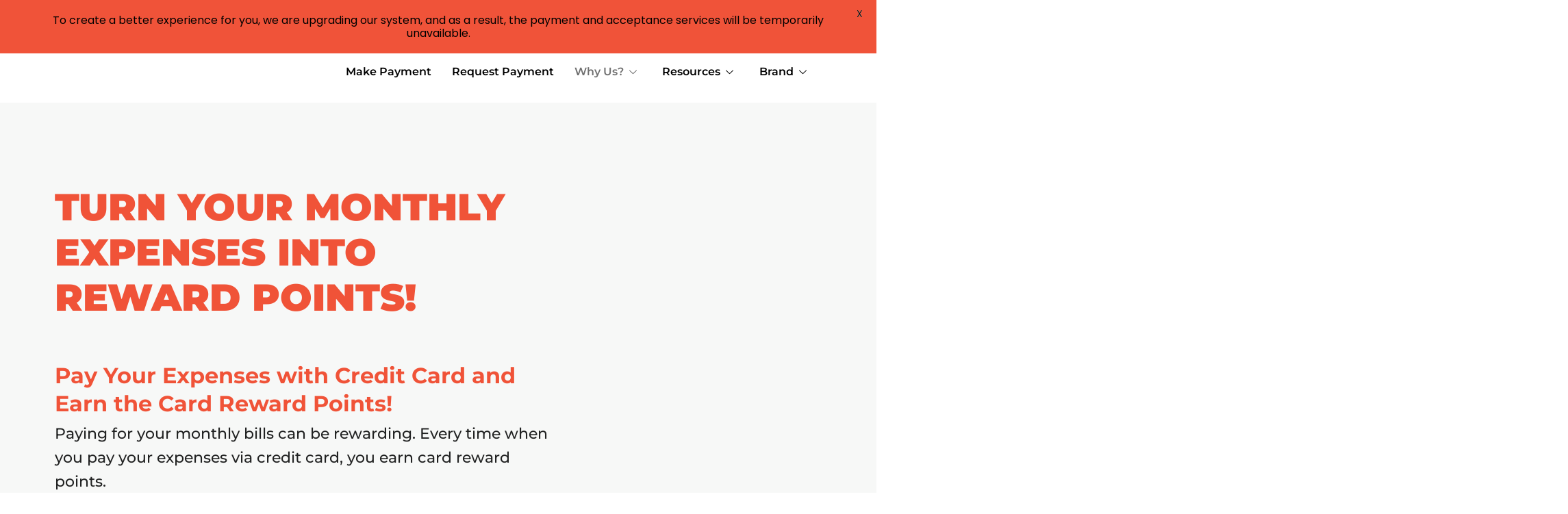

--- FILE ---
content_type: text/html; charset=UTF-8
request_url: https://jomsettle.com/earn-reward-points/
body_size: 80537
content:
<!DOCTYPE html><html lang="en-US"><head><meta charset="UTF-8"><meta name="viewport" content="width=device-width, initial-scale=1.0" />  <script id="mfn-dnmc-config-js">/* <![CDATA[ */ //<![CDATA[
window.mfn = {mobile_init:991,nicescroll:40,parallax:"translate3d",responsive:1,retina_js:0};
window.mfn_lightbox = {disable:false,disableMobile:false,title:false,};
window.mfn_sliders = {blog:0,clients:0,offer:0,portfolio:0,shop:0,slider:0,testimonials:0};
//]]> /* ]]> */</script> <meta name='robots' content='index, follow, max-image-preview:large, max-snippet:-1, max-video-preview:-1' /><style>img:is([sizes="auto" i],[sizes^="auto," i]){contain-intrinsic-size:3000px 1500px}</style><title>Earn Reward Points | jomSETTLE™</title><style id="rocket-critical-css">button::-moz-focus-inner{padding:0;border:0}::placeholder{opacity:.5}.fab,.fas{-moz-osx-font-smoothing:grayscale;-webkit-font-smoothing:antialiased;display:inline-block;font-style:normal;font-variant:normal;text-rendering:auto;line-height:1}.fa-angle-down:before{content:"\f107"}.fa-angle-right:before{content:"\f105"}.fa-angle-up:before{content:"\f106"}.fa-caret-down:before{content:"\f0d7"}.fa-facebook:before{content:"\f09a"}.fa-instagram:before{content:"\f16d"}.fa-linkedin:before{content:"\f08c"}.fa-twitter:before{content:"\f099"}.fa-youtube:before{content:"\f167"}@font-face{font-family:"Font Awesome 5 Brands";font-style:normal;font-weight:400;font-display:block;src:url(https://jomsettle.com/wp-content/plugins/elementor/assets/lib/font-awesome/webfonts/fa-brands-400.eot);src:url(https://jomsettle.com/wp-content/plugins/elementor/assets/lib/font-awesome/webfonts/fa-brands-400.eot?#iefix) format("embedded-opentype"),url(https://jomsettle.com/wp-content/plugins/elementor/assets/lib/font-awesome/webfonts/fa-brands-400.woff2) format("woff2"),url(https://jomsettle.com/wp-content/plugins/elementor/assets/lib/font-awesome/webfonts/fa-brands-400.woff) format("woff"),url(https://jomsettle.com/wp-content/plugins/elementor/assets/lib/font-awesome/webfonts/fa-brands-400.ttf) format("truetype"),url(https://jomsettle.com/wp-content/plugins/elementor/assets/lib/font-awesome/webfonts/fa-brands-400.svg#fontawesome) format("svg")}.fab{font-family:"Font Awesome 5 Brands"}@font-face{font-family:"Font Awesome 5 Free";font-style:normal;font-weight:400;font-display:block;src:url(https://jomsettle.com/wp-content/plugins/elementor/assets/lib/font-awesome/webfonts/fa-regular-400.eot);src:url(https://jomsettle.com/wp-content/plugins/elementor/assets/lib/font-awesome/webfonts/fa-regular-400.eot?#iefix) format("embedded-opentype"),url(https://jomsettle.com/wp-content/plugins/elementor/assets/lib/font-awesome/webfonts/fa-regular-400.woff2) format("woff2"),url(https://jomsettle.com/wp-content/plugins/elementor/assets/lib/font-awesome/webfonts/fa-regular-400.woff) format("woff"),url(https://jomsettle.com/wp-content/plugins/elementor/assets/lib/font-awesome/webfonts/fa-regular-400.ttf) format("truetype"),url(https://jomsettle.com/wp-content/plugins/elementor/assets/lib/font-awesome/webfonts/fa-regular-400.svg#fontawesome) format("svg")}.fab{font-weight:400}@font-face{font-family:"Font Awesome 5 Free";font-style:normal;font-weight:900;font-display:block;src:url(https://jomsettle.com/wp-content/plugins/elementor/assets/lib/font-awesome/webfonts/fa-solid-900.eot);src:url(https://jomsettle.com/wp-content/plugins/elementor/assets/lib/font-awesome/webfonts/fa-solid-900.eot?#iefix) format("embedded-opentype"),url(https://jomsettle.com/wp-content/plugins/elementor/assets/lib/font-awesome/webfonts/fa-solid-900.woff2) format("woff2"),url(https://jomsettle.com/wp-content/plugins/elementor/assets/lib/font-awesome/webfonts/fa-solid-900.woff) format("woff"),url(https://jomsettle.com/wp-content/plugins/elementor/assets/lib/font-awesome/webfonts/fa-solid-900.ttf) format("truetype"),url(https://jomsettle.com/wp-content/plugins/elementor/assets/lib/font-awesome/webfonts/fa-solid-900.svg#fontawesome) format("svg")}.fas{font-family:"Font Awesome 5 Free"}.fas{font-weight:900}@font-face{font-family:'pps-icomoon';src:url(https://jomsettle.com/wp-content/plugins/popup-press/css/fonts/icomoon.eot?8e63sg);src:url(https://jomsettle.com/wp-content/plugins/popup-press/css/fonts/icomoon.eot?#iefix8e63sg) format('embedded-opentype'),url(https://jomsettle.com/wp-content/plugins/popup-press/css/fonts/icomoon.ttf?8e63sg) format('truetype'),url(https://jomsettle.com/wp-content/plugins/popup-press/css/fonts/icomoon.woff?8e63sg) format('woff'),url(https://jomsettle.com/wp-content/plugins/popup-press/css/fonts/icomoon.svg?8e63sg#icomoon) format('svg');font-weight:400;font-style:normal}[class*=" pps-icon-"]{font-family:'pps-icomoon';speak:none;font-style:normal;font-weight:400;font-variant:normal;text-transform:none;line-height:1;-webkit-font-smoothing:antialiased;-moz-osx-font-smoothing:grayscale}.pps-popup{box-sizing:border-box;display:none;position:absolute;top:60px;z-index:9999;width:600px;height:auto;padding:0;margin:0;box-shadow:0 2px 6px rgba(0,0,0,.6);-moz-box-shadow:0 2px 6px rgba(0,0,0,.6);-webkit-box-shadow:0 2px 6px rgba(0,0,0,.6);background:transparent}.pps-popup:before{position:absolute;content:""}.pps-wrap{box-sizing:border-box;position:relative;z-index:10008;padding:20px 25px 20px;height:100%;max-height:inherit;background-color:#FFF}.pps-popup.pps-no-border{-webkit-box-shadow:0 0 12px 0 rgba(0,0,0,.6);-moz-box-shadow:0 0 12px 0 rgba(0,0,0,.6);box-shadow:0 0 12px 0 rgba(0,0,0,.6)}.pps-close{position:absolute;top:-14px;right:-14px;z-index:10009}.pps-close a.pps-close-link{width:18px;height:18px;padding:6px;box-sizing:content-box;display:block;outline:none;border:0;background-color:#FFF;-webkit-border-radius:50%;-moz-border-radius:50%;border-radius:50%;text-align:center;line-height:1}.pps-close a i.pps-icon:before{width:auto;font-size:18px;color:#999;display:inline-block;text-decoration:inherit}.pps-close .pps-icon-close:before{content:"\e619"}.pps-content{padding:0;min-height:160px;-webkit-box-sizing:border-box;-moz-box-sizing:border-box;box-sizing:border-box;height:100%;overflow:auto;font-size:16px}.pps-single-popup{position:relative}.pps-popup .pps-content-wp-editor{height:100%;width:100%}.pps-single-popup,.pps-popup .pps-single-popup>li{height:100%}.pps-popup .pps-single-popup>li{margin:0!important;padding:0!important;list-style:none;background:none;display:block;width:100%}.pps-popup .entry-content,.pps-popup .post-content{margin:0!important}body{margin:0;padding:0}.menu-item-object-language_switcher .trp-flag-image{display:inline-block;margin:-1px 5px;vertical-align:baseline;padding:0;border:0;border-radius:0}body{-moz-osx-font-smoothing:grayscale;-webkit-font-smoothing:antialiased}a{text-decoration-thickness:1px;text-underline-offset:.25ch}@font-face{font-family:eicons;src:url(https://jomsettle.com/wp-content/plugins/elementor/assets/lib/eicons/fonts/eicons.eot?5.15.0);src:url(https://jomsettle.com/wp-content/plugins/elementor/assets/lib/eicons/fonts/eicons.eot?5.15.0#iefix) format("embedded-opentype"),url(https://jomsettle.com/wp-content/plugins/elementor/assets/lib/eicons/fonts/eicons.woff2?5.15.0) format("woff2"),url(https://jomsettle.com/wp-content/plugins/elementor/assets/lib/eicons/fonts/eicons.woff?5.15.0) format("woff"),url(https://jomsettle.com/wp-content/plugins/elementor/assets/lib/eicons/fonts/eicons.ttf?5.15.0) format("truetype"),url(https://jomsettle.com/wp-content/plugins/elementor/assets/lib/eicons/fonts/eicons.svg?5.15.0#eicon) format("svg");font-weight:400;font-style:normal}[class^=eicon]{display:inline-block;font-family:eicons;font-size:inherit;font-weight:400;font-style:normal;font-variant:normal;line-height:1;text-rendering:auto;-webkit-font-smoothing:antialiased;-moz-osx-font-smoothing:grayscale}.eicon-menu-bar:before{content:'\e816'}.elementor-column-gap-default>.elementor-row>.elementor-column>.elementor-element-populated>.elementor-widget-wrap{padding:10px}@media (max-width:767px){.elementor-column{width:100%}}.elementor-screen-only{position:absolute;top:-10000em;width:1px;height:1px;margin:-1px;padding:0;overflow:hidden;clip:rect(0,0,0,0);border:0}.elementor-clearfix:after{content:"";display:block;clear:both;width:0;height:0}.elementor{-webkit-hyphens:manual;-ms-hyphens:manual;hyphens:manual}.elementor *,.elementor :after,.elementor :before{-webkit-box-sizing:border-box;box-sizing:border-box}.elementor a{-webkit-box-shadow:none;box-shadow:none;text-decoration:none}.elementor img{height:auto;max-width:100%;border:none;border-radius:0;-webkit-box-shadow:none;box-shadow:none}.elementor-widget-wrap>.elementor-element.elementor-absolute{position:absolute}.elementor-widget-wrap .elementor-element.elementor-widget__width-auto,.elementor-widget-wrap .elementor-element.elementor-widget__width-initial{max-width:100%}.elementor-element{--flex-direction:initial;--flex-wrap:initial;--justify-content:initial;--align-items:initial;--align-content:initial;--gap:initial;--flex-basis:initial;--flex-grow:initial;--flex-shrink:initial;--order:initial;--align-self:initial;-webkit-box-orient:vertical;-webkit-box-direction:normal;-ms-flex-direction:var(--flex-direction);flex-direction:var(--flex-direction);-ms-flex-wrap:var(--flex-wrap);flex-wrap:var(--flex-wrap);-webkit-box-pack:var(--justify-content);-ms-flex-pack:var(--justify-content);justify-content:var(--justify-content);-webkit-box-align:var(--align-items);-ms-flex-align:var(--align-items);align-items:var(--align-items);-ms-flex-line-pack:var(--align-content);align-content:var(--align-content);gap:var(--gap);-ms-flex-preferred-size:var(--flex-basis);flex-basis:var(--flex-basis);-webkit-box-flex:var(--flex-grow);-ms-flex-positive:var(--flex-grow);flex-grow:var(--flex-grow);-ms-flex-negative:var(--flex-shrink);flex-shrink:var(--flex-shrink);-webkit-box-ordinal-group:var(--order);-ms-flex-order:var(--order);order:var(--order);-ms-flex-item-align:var(--align-self);align-self:var(--align-self)}.elementor-element.elementor-absolute{z-index:1}.elementor-invisible{visibility:hidden}.elementor-align-justify .elementor-button{width:100%}@media (max-width:767px){.elementor-mobile-align-center{text-align:center}.elementor-mobile-align-center .elementor-button{width:auto}.elementor-mobile-align-right{text-align:right}.elementor-mobile-align-right .elementor-button{width:auto}}:root{--page-title-display:block}.elementor-section{position:relative}.elementor-section .elementor-container{display:-webkit-box;display:-ms-flexbox;display:flex;margin-right:auto;margin-left:auto;position:relative}@media (max-width:1024px){.elementor-section .elementor-container{-ms-flex-wrap:wrap;flex-wrap:wrap}}.elementor-section.elementor-section-boxed>.elementor-container{max-width:1140px}.elementor-section.elementor-section-items-middle>.elementor-container{-webkit-box-align:center;-ms-flex-align:center;align-items:center}.elementor-row{width:100%;display:-webkit-box;display:-ms-flexbox;display:flex}@media (max-width:1024px){.elementor-row{-ms-flex-wrap:wrap;flex-wrap:wrap}}.elementor-widget-wrap{position:relative;width:100%;-ms-flex-wrap:wrap;flex-wrap:wrap;-ms-flex-line-pack:start;align-content:flex-start}.elementor:not(.elementor-bc-flex-widget) .elementor-widget-wrap{display:-webkit-box;display:-ms-flexbox;display:flex}.elementor-widget-wrap>.elementor-element{width:100%}.elementor-widget{position:relative}.elementor-widget:not(:last-child){margin-bottom:20px}.elementor-widget:not(:last-child).elementor-widget__width-initial{margin-bottom:0}.elementor-column{min-height:1px}.elementor-column,.elementor-column-wrap{position:relative;display:-webkit-box;display:-ms-flexbox;display:flex}.elementor-column-wrap{width:100%}@media (min-width:768px){.elementor-column.elementor-col-20{width:20%}.elementor-column.elementor-col-33{width:33.333%}.elementor-column.elementor-col-66{width:66.666%}.elementor-column.elementor-col-100{width:100%}}@media (max-width:767px){.elementor-column{width:100%}}.elementor-grid{display:grid;grid-column-gap:var(--grid-column-gap);grid-row-gap:var(--grid-row-gap)}.elementor-grid .elementor-grid-item{min-width:0}.elementor-grid-0 .elementor-grid{display:inline-block;width:100%;word-spacing:var(--grid-column-gap);margin-bottom:calc(-1 * var(--grid-row-gap))}.elementor-grid-0 .elementor-grid .elementor-grid-item{display:inline-block;margin-bottom:var(--grid-row-gap);word-break:break-word}@media (min-width:1025px){#elementor-device-mode:after{content:"desktop"}}@media (min-width:-1px){#elementor-device-mode:after{content:"widescreen"}}@media (max-width:-1px){#elementor-device-mode:after{content:"laptop";content:"tablet_extra"}}@media (max-width:1024px){#elementor-device-mode:after{content:"tablet"}}@media (max-width:-1px){#elementor-device-mode:after{content:"mobile_extra"}}@media (max-width:767px){#elementor-device-mode:after{content:"mobile"}}.elementor-button{display:inline-block;line-height:1;background-color:#818a91;font-size:15px;padding:12px 24px;border-radius:3px;color:#fff;fill:#fff;text-align:center}.elementor-button:visited{color:#fff}.elementor-button-content-wrapper{display:-webkit-box;display:-ms-flexbox;display:flex;-webkit-box-pack:center;-ms-flex-pack:center;justify-content:center}.elementor-button-icon{-webkit-box-flex:0;-ms-flex-positive:0;flex-grow:0;-webkit-box-ordinal-group:6;-ms-flex-order:5;order:5}.elementor-button-text{-webkit-box-flex:1;-ms-flex-positive:1;flex-grow:1;-webkit-box-ordinal-group:11;-ms-flex-order:10;order:10;display:inline-block}.elementor-button.elementor-size-xs{font-size:13px;padding:10px 20px;border-radius:2px}.elementor-button.elementor-size-md{font-size:16px;padding:15px 30px;border-radius:4px}.elementor-button .elementor-align-icon-right{margin-left:5px;-webkit-box-ordinal-group:16;-ms-flex-order:15;order:15}.elementor-button span{text-decoration:inherit}.elementor-tab-title a{color:inherit}.elementor-icon{display:inline-block;line-height:1;color:#818a91;font-size:50px;text-align:center}.elementor-icon i,.elementor-icon svg{width:1em;height:1em;position:relative;display:block}.elementor-icon i:before,.elementor-icon svg:before{position:absolute;left:50%;-webkit-transform:translateX(-50%);-ms-transform:translateX(-50%);transform:translateX(-50%)}@media (max-width:767px){.elementor .elementor-hidden-mobile,.elementor .elementor-hidden-phone{display:none}}@media (min-width:768px) and (max-width:1024px){.elementor .elementor-hidden-tablet{display:none}}@media (min-width:1025px) and (max-width:99999px){.elementor .elementor-hidden-desktop{display:none}}.elementor-widget-divider{--divider-border-style:none;--divider-border-width:1px;--divider-color:#2c2c2c;--divider-icon-size:20px;--divider-element-spacing:10px;--divider-pattern-height:24px;--divider-pattern-size:20px;--divider-pattern-url:none;--divider-pattern-repeat:repeat-x}.elementor-widget-divider .elementor-divider{display:-webkit-box;display:-ms-flexbox;display:flex}.elementor-widget-divider .elementor-divider-separator{display:-webkit-box;display:-ms-flexbox;display:flex;margin:0;direction:ltr}.elementor-widget-divider:not(.elementor-widget-divider--view-line_text):not(.elementor-widget-divider--view-line_icon) .elementor-divider-separator{border-top:var(--divider-border-width) var(--divider-border-style) var(--divider-color)}.elementor-heading-title{padding:0;margin:0;line-height:1}.elementor-widget-image{text-align:center}.elementor-widget-image a{display:inline-block}.elementor-widget-image a img[src$=".svg"]{width:48px}.elementor-widget-image img{vertical-align:middle;display:inline-block}.elementor-widget-social-icons.elementor-grid-0 .elementor-widget-container{line-height:1;font-size:0}.elementor-widget-social-icons .elementor-grid{grid-column-gap:var(--grid-column-gap,5px);grid-row-gap:var(--grid-row-gap,5px);grid-template-columns:var(--grid-template-columns);-webkit-box-pack:var(--justify-content,center);-ms-flex-pack:var(--justify-content,center);justify-content:var(--justify-content,center);justify-items:var(--justify-content,center)}.elementor-icon.elementor-social-icon{font-size:var(--icon-size,25px);line-height:var(--icon-size,25px);width:calc(var(--icon-size, 25px) + (2 * var(--icon-padding, .5em)));height:calc(var(--icon-size, 25px) + (2 * var(--icon-padding, .5em)))}.elementor-social-icon{--e-social-icon-icon-color:#fff;display:-webkit-inline-box;display:-ms-inline-flexbox;display:inline-flex;background-color:#818a91;-webkit-box-align:center;-ms-flex-align:center;align-items:center;-webkit-box-pack:center;-ms-flex-pack:center;justify-content:center;text-align:center}.elementor-social-icon i{color:var(--e-social-icon-icon-color)}.elementor-social-icon:last-child{margin:0}.elementor-social-icon-facebook{background-color:#3b5998}.elementor-social-icon-instagram{background-color:#262626}.elementor-social-icon-linkedin{background-color:#0077b5}.elementor-social-icon-twitter{background-color:#1da1f2}.elementor-social-icon-youtube{background-color:#cd201f}.elementor-shape-rounded .elementor-icon.elementor-social-icon{border-radius:10%}.elementor-column .elementor-spacer-inner{height:var(--spacer-size)}.elementor-toggle{text-align:left}.elementor-toggle .elementor-tab-title{font-weight:700;line-height:1;margin:0;padding:15px;border-bottom:1px solid #d4d4d4;outline:none}.elementor-toggle .elementor-tab-title .elementor-toggle-icon{display:inline-block;width:1em}.elementor-toggle .elementor-tab-title .elementor-toggle-icon.elementor-toggle-icon-right{float:right;text-align:right}.elementor-toggle .elementor-tab-title .elementor-toggle-icon .elementor-toggle-icon-closed{display:block}.elementor-toggle .elementor-tab-title .elementor-toggle-icon .elementor-toggle-icon-opened{display:none}.elementor-toggle .elementor-tab-content{padding:15px;border-bottom:1px solid #d4d4d4;display:none}@media (max-width:767px){.elementor-toggle .elementor-tab-title{padding:12px}.elementor-toggle .elementor-tab-content{padding:12px 10px}}.elementor-location-header:before{content:"";display:table;clear:both}.elementor-sticky--active{z-index:99}.elementor-item:after,.elementor-item:before{display:block;position:absolute}.elementor-item:not(:hover):not(:focus):not(.elementor-item-active):not(.highlighted):after,.elementor-item:not(:hover):not(:focus):not(.elementor-item-active):not(.highlighted):before{opacity:0}.elementor-item-active:after,.elementor-item-active:before{-webkit-transform:scale(1);-ms-transform:scale(1);transform:scale(1)}.e--pointer-underline .elementor-item:after,.e--pointer-underline .elementor-item:before{height:3px;width:100%;left:0;background-color:#55595c;z-index:2}.e--pointer-underline.e--animation-drop-out .elementor-item:not(:hover):not(:focus):not(.elementor-item-active):not(.highlighted):before{top:10px}.e--pointer-underline.e--animation-drop-out .elementor-item:not(:hover):not(:focus):not(.elementor-item-active):not(.highlighted):after{bottom:10px}.e--pointer-underline .elementor-item:after{content:"";bottom:0}.elementor-nav-menu--main .elementor-nav-menu a{padding:13px 20px}.elementor-nav-menu--main .elementor-nav-menu ul{position:absolute;width:12em;border-width:0;border-style:solid;padding:0}.elementor-nav-menu--layout-horizontal{display:-webkit-box;display:-ms-flexbox;display:flex}.elementor-nav-menu--layout-horizontal .elementor-nav-menu{display:-webkit-box;display:-ms-flexbox;display:flex;-ms-flex-wrap:wrap;flex-wrap:wrap}.elementor-nav-menu--layout-horizontal .elementor-nav-menu a{white-space:nowrap}.elementor-widget-nav-menu .elementor-widget-container{display:-webkit-box;display:-ms-flexbox;display:flex;-webkit-box-orient:vertical;-webkit-box-direction:normal;-ms-flex-direction:column;flex-direction:column}.elementor-nav-menu{position:relative;z-index:2}.elementor-nav-menu:after{content:"\00a0";display:block;height:0;font:0/0 serif;clear:both;visibility:hidden;overflow:hidden}.elementor-nav-menu,.elementor-nav-menu li,.elementor-nav-menu ul{display:block;list-style:none;margin:0;padding:0;line-height:normal}.elementor-nav-menu ul{display:none}.elementor-nav-menu a,.elementor-nav-menu li{position:relative}.elementor-nav-menu li{border-width:0}.elementor-nav-menu a{display:-webkit-box;display:-ms-flexbox;display:flex;-webkit-box-align:center;-ms-flex-align:center;align-items:center}.elementor-nav-menu a{padding:10px 20px;line-height:20px}.elementor-nav-menu .sub-arrow{line-height:1;padding:10px 0 10px 10px;margin-top:-10px;margin-bottom:-10px}.elementor-sub-item.elementor-item-active{background-color:#55595c;color:#fff}.elementor-menu-toggle{display:-webkit-box;display:-ms-flexbox;display:flex;-webkit-box-align:center;-ms-flex-align:center;align-items:center;-webkit-box-pack:center;-ms-flex-pack:center;justify-content:center;font-size:22px;padding:.25em;border:0 solid;border-radius:3px;background-color:rgba(0,0,0,.05);color:#494c4f}.elementor-nav-menu--dropdown{background-color:#fff;font-size:13px}.elementor-nav-menu--dropdown.elementor-nav-menu__container{margin-top:10px;-webkit-transform-origin:top;-ms-transform-origin:top;transform-origin:top;overflow:auto}.elementor-nav-menu--dropdown.elementor-nav-menu__container .elementor-sub-item{font-size:.85em}.elementor-nav-menu--dropdown a{color:#494c4f;-webkit-box-pack:justify;-ms-flex-pack:justify;justify-content:space-between}ul.elementor-nav-menu--dropdown a{text-shadow:none;border-left:8px solid transparent}.elementor-nav-menu--toggle .elementor-menu-toggle:not(.elementor-active)+.elementor-nav-menu__container{-webkit-transform:scaleY(0);-ms-transform:scaleY(0);transform:scaleY(0);max-height:0}@media (min-width:1025px){.elementor-nav-menu--dropdown-tablet .elementor-menu-toggle,.elementor-nav-menu--dropdown-tablet .elementor-nav-menu--dropdown{display:none}}@media (max-width:1024px){.elementor-nav-menu--dropdown-tablet .elementor-nav-menu--main{display:none}}.fab,.fas{-moz-osx-font-smoothing:grayscale;-webkit-font-smoothing:antialiased;display:inline-block;font-style:normal;font-variant:normal;text-rendering:auto;line-height:1}.fa-angle-down:before{content:"\f107"}.fa-angle-right:before{content:"\f105"}.fa-angle-up:before{content:"\f106"}.fa-caret-down:before{content:"\f0d7"}.fa-facebook:before{content:"\f09a"}.fa-instagram:before{content:"\f16d"}.fa-linkedin:before{content:"\f08c"}.fa-twitter:before{content:"\f099"}.fa-youtube:before{content:"\f167"}@font-face{font-family:"Font Awesome 5 Free";font-style:normal;font-weight:900;font-display:block;src:url(https://jomsettle.com/wp-content/plugins/elementor/assets/lib/font-awesome/webfonts/fa-solid-900.eot);src:url(https://jomsettle.com/wp-content/plugins/elementor/assets/lib/font-awesome/webfonts/fa-solid-900.eot?#iefix) format("embedded-opentype"),url(https://jomsettle.com/wp-content/plugins/elementor/assets/lib/font-awesome/webfonts/fa-solid-900.woff2) format("woff2"),url(https://jomsettle.com/wp-content/plugins/elementor/assets/lib/font-awesome/webfonts/fa-solid-900.woff) format("woff"),url(https://jomsettle.com/wp-content/plugins/elementor/assets/lib/font-awesome/webfonts/fa-solid-900.ttf) format("truetype"),url(https://jomsettle.com/wp-content/plugins/elementor/assets/lib/font-awesome/webfonts/fa-solid-900.svg#fontawesome) format("svg")}.fas{font-family:"Font Awesome 5 Free";font-weight:900}@font-face{font-family:"Font Awesome 5 Brands";font-style:normal;font-weight:400;font-display:block;src:url(https://jomsettle.com/wp-content/plugins/elementor/assets/lib/font-awesome/webfonts/fa-brands-400.eot);src:url(https://jomsettle.com/wp-content/plugins/elementor/assets/lib/font-awesome/webfonts/fa-brands-400.eot?#iefix) format("embedded-opentype"),url(https://jomsettle.com/wp-content/plugins/elementor/assets/lib/font-awesome/webfonts/fa-brands-400.woff2) format("woff2"),url(https://jomsettle.com/wp-content/plugins/elementor/assets/lib/font-awesome/webfonts/fa-brands-400.woff) format("woff"),url(https://jomsettle.com/wp-content/plugins/elementor/assets/lib/font-awesome/webfonts/fa-brands-400.ttf) format("truetype"),url(https://jomsettle.com/wp-content/plugins/elementor/assets/lib/font-awesome/webfonts/fa-brands-400.svg#fontawesome) format("svg")}.fab{font-family:"Font Awesome 5 Brands";font-weight:400}</style><link rel="preload" href="https://fonts.googleapis.com/css?family=Lato%3A400%2C500%2C600%2C700%7CPoppins%3A400%2C500%2C600%2C700%7CSource%20Sans%20Pro%7CMontserrat%3A1%2C300%2C400%2C500%2C600%2C700%2C800%2C900%7COpen%20Sans%3A1%2C300%2C400%2C500%2C600%2C700%2C800%2C900&display=swap" as="style" onload="this.onload=null;this.rel='stylesheet'" /><link rel="canonical" href="https://jomsettle.com/earn-reward-points/" /><meta property="og:locale" content="en_US" /><meta property="og:type" content="article" /><meta property="og:title" content="Earn Reward Points | jomSETTLE™" /><meta property="og:description" content="TURN YOUR MONTHLY EXPENSES INTO REWARD POINTS! Pay Your Expenses with Credit Card and Earn the Card Reward Points! Paying for your monthly bills can be […]" /><meta property="og:url" content="https://jomsettle.com/earn-reward-points/" /><meta property="og:site_name" content="jomSETTLE™" /><meta property="article:modified_time" content="2022-03-18T07:27:16+00:00" /><meta property="og:image" content="https://jomsettle.com/wp-content/uploads/2022/02/Visa-MasterCard-Logo-v3.svg" /><meta name="twitter:card" content="summary_large_image" /><meta name="twitter:label1" content="Est. reading time" /><meta name="twitter:data1" content="8 minutes" /> <script type="application/ld+json" class="yoast-schema-graph">{"@context":"https://schema.org","@graph":[{"@type":"WebPage","@id":"https://jomsettle.com/earn-reward-points/","url":"https://jomsettle.com/earn-reward-points/","name":"Earn Reward Points | jomSETTLE™","isPartOf":{"@id":"https://jomsettle.com/#website"},"primaryImageOfPage":{"@id":"https://jomsettle.com/earn-reward-points/#primaryimage"},"image":{"@id":"https://jomsettle.com/earn-reward-points/#primaryimage"},"thumbnailUrl":"https://jomsettle.com/wp-content/uploads/2022/02/Visa-MasterCard-Logo-v3.svg","datePublished":"2022-02-09T11:26:05+00:00","dateModified":"2022-03-18T07:27:16+00:00","breadcrumb":{"@id":"https://jomsettle.com/earn-reward-points/#breadcrumb"},"inLanguage":"en-US","potentialAction":[{"@type":"ReadAction","target":["https://jomsettle.com/earn-reward-points/"]}]},{"@type":"ImageObject","inLanguage":"en-US","@id":"https://jomsettle.com/earn-reward-points/#primaryimage","url":"https://jomsettle.com/wp-content/uploads/2022/02/Visa-MasterCard-Logo-v3.svg","contentUrl":"https://jomsettle.com/wp-content/uploads/2022/02/Visa-MasterCard-Logo-v3.svg","width":492,"height":67},{"@type":"BreadcrumbList","@id":"https://jomsettle.com/earn-reward-points/#breadcrumb","itemListElement":[{"@type":"ListItem","position":1,"name":"Home","item":"https://jomsettle.com/"},{"@type":"ListItem","position":2,"name":"Earn Reward Points"}]},{"@type":"WebSite","@id":"https://jomsettle.com/#website","url":"https://jomsettle.com/","name":"jomSETTLE™","description":"","publisher":{"@id":"https://jomsettle.com/#organization"},"potentialAction":[{"@type":"SearchAction","target":{"@type":"EntryPoint","urlTemplate":"https://jomsettle.com/?s={search_term_string}"},"query-input":{"@type":"PropertyValueSpecification","valueRequired":true,"valueName":"search_term_string"}}],"inLanguage":"en-US"},{"@type":"Organization","@id":"https://jomsettle.com/#organization","name":"JomSettle","url":"https://jomsettle.com/","logo":{"@type":"ImageObject","inLanguage":"en-US","@id":"https://jomsettle.com/#/schema/logo/image/","url":"https://jomsettle.com/wp-content/uploads/2020/04/jomsettle-logo-retina.png","contentUrl":"https://jomsettle.com/wp-content/uploads/2020/04/jomsettle-logo-retina.png","width":600,"height":140,"caption":"JomSettle"},"image":{"@id":"https://jomsettle.com/#/schema/logo/image/"}}]}</script> <link rel='dns-prefetch' href='//fonts.googleapis.com' /><link rel="alternate" type="application/rss+xml" title="jomSETTLE™ &raquo; Feed" href="https://jomsettle.com/feed/" /><link rel="alternate" type="application/rss+xml" title="jomSETTLE™ &raquo; Comments Feed" href="https://jomsettle.com/comments/feed/" /><style id='wp-emoji-styles-inline-css' type='text/css'>img.wp-smiley,img.emoji{display:inline!important;border:none!important;box-shadow:none!important;height:1em!important;width:1em!important;margin:0 0.07em!important;vertical-align:-0.1em!important;background:none!important;padding:0!important}</style><link data-minify="1" rel='preload' id='betterdocs-blocks-category-slate-layout-css' href='https://jomsettle.com/wp-content/cache/min/1/wp-content/plugins/betterdocs/assets/blocks/category-slate-layout/default-abdbbcf712985a8a771b89ec98caf364.css' as="style" onload="this.onload=null;this.rel='stylesheet'" type='text/css' media='all' /><style id='classic-theme-styles-inline-css' type='text/css'>
/*! This file is auto-generated */
.wp-block-button__link{color:#fff;background-color:#32373c;border-radius:9999px;box-shadow:none;text-decoration:none;padding:calc(.667em + 2px) calc(1.333em + 2px);font-size:1.125em}.wp-block-file__button{background:#32373c;color:#fff;text-decoration:none}</style><style id='global-styles-inline-css' type='text/css'>:root{--wp--preset--aspect-ratio--square:1;--wp--preset--aspect-ratio--4-3:4/3;--wp--preset--aspect-ratio--3-4:3/4;--wp--preset--aspect-ratio--3-2:3/2;--wp--preset--aspect-ratio--2-3:2/3;--wp--preset--aspect-ratio--16-9:16/9;--wp--preset--aspect-ratio--9-16:9/16;--wp--preset--color--black:#000;--wp--preset--color--cyan-bluish-gray:#abb8c3;--wp--preset--color--white:#fff;--wp--preset--color--pale-pink:#f78da7;--wp--preset--color--vivid-red:#cf2e2e;--wp--preset--color--luminous-vivid-orange:#ff6900;--wp--preset--color--luminous-vivid-amber:#fcb900;--wp--preset--color--light-green-cyan:#7bdcb5;--wp--preset--color--vivid-green-cyan:#00d084;--wp--preset--color--pale-cyan-blue:#8ed1fc;--wp--preset--color--vivid-cyan-blue:#0693e3;--wp--preset--color--vivid-purple:#9b51e0;--wp--preset--gradient--vivid-cyan-blue-to-vivid-purple:linear-gradient(135deg,rgba(6,147,227,1) 0%,rgb(155,81,224) 100%);--wp--preset--gradient--light-green-cyan-to-vivid-green-cyan:linear-gradient(135deg,rgb(122,220,180) 0%,rgb(0,208,130) 100%);--wp--preset--gradient--luminous-vivid-amber-to-luminous-vivid-orange:linear-gradient(135deg,rgba(252,185,0,1) 0%,rgba(255,105,0,1) 100%);--wp--preset--gradient--luminous-vivid-orange-to-vivid-red:linear-gradient(135deg,rgba(255,105,0,1) 0%,rgb(207,46,46) 100%);--wp--preset--gradient--very-light-gray-to-cyan-bluish-gray:linear-gradient(135deg,rgb(238,238,238) 0%,rgb(169,184,195) 100%);--wp--preset--gradient--cool-to-warm-spectrum:linear-gradient(135deg,rgb(74,234,220) 0%,rgb(151,120,209) 20%,rgb(207,42,186) 40%,rgb(238,44,130) 60%,rgb(251,105,98) 80%,rgb(254,248,76) 100%);--wp--preset--gradient--blush-light-purple:linear-gradient(135deg,rgb(255,206,236) 0%,rgb(152,150,240) 100%);--wp--preset--gradient--blush-bordeaux:linear-gradient(135deg,rgb(254,205,165) 0%,rgb(254,45,45) 50%,rgb(107,0,62) 100%);--wp--preset--gradient--luminous-dusk:linear-gradient(135deg,rgb(255,203,112) 0%,rgb(199,81,192) 50%,rgb(65,88,208) 100%);--wp--preset--gradient--pale-ocean:linear-gradient(135deg,rgb(255,245,203) 0%,rgb(182,227,212) 50%,rgb(51,167,181) 100%);--wp--preset--gradient--electric-grass:linear-gradient(135deg,rgb(202,248,128) 0%,rgb(113,206,126) 100%);--wp--preset--gradient--midnight:linear-gradient(135deg,rgb(2,3,129) 0%,rgb(40,116,252) 100%);--wp--preset--font-size--small:13px;--wp--preset--font-size--medium:20px;--wp--preset--font-size--large:36px;--wp--preset--font-size--x-large:42px;--wp--preset--spacing--20:.44rem;--wp--preset--spacing--30:.67rem;--wp--preset--spacing--40:1rem;--wp--preset--spacing--50:1.5rem;--wp--preset--spacing--60:2.25rem;--wp--preset--spacing--70:3.38rem;--wp--preset--spacing--80:5.06rem;--wp--preset--shadow--natural:6px 6px 9px rgba(0,0,0,.2);--wp--preset--shadow--deep:12px 12px 50px rgba(0,0,0,.4);--wp--preset--shadow--sharp:6px 6px 0 rgba(0,0,0,.2);--wp--preset--shadow--outlined:6px 6px 0 -3px rgba(255,255,255,1),6px 6px rgba(0,0,0,1);--wp--preset--shadow--crisp:6px 6px 0 rgba(0,0,0,1)}:where(.is-layout-flex){gap:.5em}:where(.is-layout-grid){gap:.5em}body .is-layout-flex{display:flex}.is-layout-flex{flex-wrap:wrap;align-items:center}.is-layout-flex>:is(*,div){margin:0}body .is-layout-grid{display:grid}.is-layout-grid>:is(*,div){margin:0}:where(.wp-block-columns.is-layout-flex){gap:2em}:where(.wp-block-columns.is-layout-grid){gap:2em}:where(.wp-block-post-template.is-layout-flex){gap:1.25em}:where(.wp-block-post-template.is-layout-grid){gap:1.25em}.has-black-color{color:var(--wp--preset--color--black)!important}.has-cyan-bluish-gray-color{color:var(--wp--preset--color--cyan-bluish-gray)!important}.has-white-color{color:var(--wp--preset--color--white)!important}.has-pale-pink-color{color:var(--wp--preset--color--pale-pink)!important}.has-vivid-red-color{color:var(--wp--preset--color--vivid-red)!important}.has-luminous-vivid-orange-color{color:var(--wp--preset--color--luminous-vivid-orange)!important}.has-luminous-vivid-amber-color{color:var(--wp--preset--color--luminous-vivid-amber)!important}.has-light-green-cyan-color{color:var(--wp--preset--color--light-green-cyan)!important}.has-vivid-green-cyan-color{color:var(--wp--preset--color--vivid-green-cyan)!important}.has-pale-cyan-blue-color{color:var(--wp--preset--color--pale-cyan-blue)!important}.has-vivid-cyan-blue-color{color:var(--wp--preset--color--vivid-cyan-blue)!important}.has-vivid-purple-color{color:var(--wp--preset--color--vivid-purple)!important}.has-black-background-color{background-color:var(--wp--preset--color--black)!important}.has-cyan-bluish-gray-background-color{background-color:var(--wp--preset--color--cyan-bluish-gray)!important}.has-white-background-color{background-color:var(--wp--preset--color--white)!important}.has-pale-pink-background-color{background-color:var(--wp--preset--color--pale-pink)!important}.has-vivid-red-background-color{background-color:var(--wp--preset--color--vivid-red)!important}.has-luminous-vivid-orange-background-color{background-color:var(--wp--preset--color--luminous-vivid-orange)!important}.has-luminous-vivid-amber-background-color{background-color:var(--wp--preset--color--luminous-vivid-amber)!important}.has-light-green-cyan-background-color{background-color:var(--wp--preset--color--light-green-cyan)!important}.has-vivid-green-cyan-background-color{background-color:var(--wp--preset--color--vivid-green-cyan)!important}.has-pale-cyan-blue-background-color{background-color:var(--wp--preset--color--pale-cyan-blue)!important}.has-vivid-cyan-blue-background-color{background-color:var(--wp--preset--color--vivid-cyan-blue)!important}.has-vivid-purple-background-color{background-color:var(--wp--preset--color--vivid-purple)!important}.has-black-border-color{border-color:var(--wp--preset--color--black)!important}.has-cyan-bluish-gray-border-color{border-color:var(--wp--preset--color--cyan-bluish-gray)!important}.has-white-border-color{border-color:var(--wp--preset--color--white)!important}.has-pale-pink-border-color{border-color:var(--wp--preset--color--pale-pink)!important}.has-vivid-red-border-color{border-color:var(--wp--preset--color--vivid-red)!important}.has-luminous-vivid-orange-border-color{border-color:var(--wp--preset--color--luminous-vivid-orange)!important}.has-luminous-vivid-amber-border-color{border-color:var(--wp--preset--color--luminous-vivid-amber)!important}.has-light-green-cyan-border-color{border-color:var(--wp--preset--color--light-green-cyan)!important}.has-vivid-green-cyan-border-color{border-color:var(--wp--preset--color--vivid-green-cyan)!important}.has-pale-cyan-blue-border-color{border-color:var(--wp--preset--color--pale-cyan-blue)!important}.has-vivid-cyan-blue-border-color{border-color:var(--wp--preset--color--vivid-cyan-blue)!important}.has-vivid-purple-border-color{border-color:var(--wp--preset--color--vivid-purple)!important}.has-vivid-cyan-blue-to-vivid-purple-gradient-background{background:var(--wp--preset--gradient--vivid-cyan-blue-to-vivid-purple)!important}.has-light-green-cyan-to-vivid-green-cyan-gradient-background{background:var(--wp--preset--gradient--light-green-cyan-to-vivid-green-cyan)!important}.has-luminous-vivid-amber-to-luminous-vivid-orange-gradient-background{background:var(--wp--preset--gradient--luminous-vivid-amber-to-luminous-vivid-orange)!important}.has-luminous-vivid-orange-to-vivid-red-gradient-background{background:var(--wp--preset--gradient--luminous-vivid-orange-to-vivid-red)!important}.has-very-light-gray-to-cyan-bluish-gray-gradient-background{background:var(--wp--preset--gradient--very-light-gray-to-cyan-bluish-gray)!important}.has-cool-to-warm-spectrum-gradient-background{background:var(--wp--preset--gradient--cool-to-warm-spectrum)!important}.has-blush-light-purple-gradient-background{background:var(--wp--preset--gradient--blush-light-purple)!important}.has-blush-bordeaux-gradient-background{background:var(--wp--preset--gradient--blush-bordeaux)!important}.has-luminous-dusk-gradient-background{background:var(--wp--preset--gradient--luminous-dusk)!important}.has-pale-ocean-gradient-background{background:var(--wp--preset--gradient--pale-ocean)!important}.has-electric-grass-gradient-background{background:var(--wp--preset--gradient--electric-grass)!important}.has-midnight-gradient-background{background:var(--wp--preset--gradient--midnight)!important}.has-small-font-size{font-size:var(--wp--preset--font-size--small)!important}.has-medium-font-size{font-size:var(--wp--preset--font-size--medium)!important}.has-large-font-size{font-size:var(--wp--preset--font-size--large)!important}.has-x-large-font-size{font-size:var(--wp--preset--font-size--x-large)!important}:where(.wp-block-post-template.is-layout-flex){gap:1.25em}:where(.wp-block-post-template.is-layout-grid){gap:1.25em}:where(.wp-block-columns.is-layout-flex){gap:2em}:where(.wp-block-columns.is-layout-grid){gap:2em}:root :where(.wp-block-pullquote){font-size:1.5em;line-height:1.6}</style><link data-minify="1" rel='preload' id='pps_style-css' href='https://jomsettle.com/wp-content/cache/min/1/wp-content/plugins/popup-press/css/pps_style-7599ac6d7ef0aacf33cda87236f34127.css' as="style" onload="this.onload=null;this.rel='stylesheet'" type='text/css' media='screen' /><style id='pps_style-inline-css' type='text/css'>.pps-popup .pps-wrap{}</style><link data-minify="1" rel='preload' id='SFSImainCss-css' href='https://jomsettle.com/wp-content/cache/min/1/wp-content/plugins/ultimate-social-media-icons/css/sfsi-style-a0622ae2a4fd0e2c2cdf1862840f7433.css' as="style" onload="this.onload=null;this.rel='stylesheet'" type='text/css' media='all' /><link rel='preload' id='wpex-font-awesome-css' href='https://jomsettle.com/wp-content/plugins/wp-timelines/css/font-awesome/css/font-awesome.min.css' as="style" onload="this.onload=null;this.rel='stylesheet'" type='text/css' media='all' /><link data-minify="1" rel='preload' id='wpex-ex_s_lick-css' href='https://jomsettle.com/wp-content/cache/min/1/wp-content/plugins/wp-timelines/js/ex_s_lick/ex_s_lick-324ca3cb64988088dd5e053b8fa75306.css' as="style" onload="this.onload=null;this.rel='stylesheet'" type='text/css' media='all' /><link data-minify="1" rel='preload' id='wpex-ex_s_lick-theme-css' href='https://jomsettle.com/wp-content/cache/min/1/wp-content/plugins/wp-timelines/js/ex_s_lick/ex_s_lick-theme-6bd41296eb478515292da680c23d1416.css' as="style" onload="this.onload=null;this.rel='stylesheet'" type='text/css' media='all' /><link data-minify="1" rel='preload' id='wpex-timeline-animate-css' href='https://jomsettle.com/wp-content/cache/min/1/wp-content/plugins/wp-timelines/css/animate-a3e6a1c826c2d29584f736878f65befe.css' as="style" onload="this.onload=null;this.rel='stylesheet'" type='text/css' media='all' /><link data-minify="1" rel='preload' id='wpex-timeline-css-css' href='https://jomsettle.com/wp-content/cache/min/1/wp-content/plugins/wp-timelines/css/style-cc6e7b3e95fb1bd481297437869d37ec.css' as="style" onload="this.onload=null;this.rel='stylesheet'" type='text/css' media='all' /><link data-minify="1" rel='preload' id='wpex-timeline-sidebyside-css' href='https://jomsettle.com/wp-content/cache/min/1/wp-content/plugins/wp-timelines/css/style-sidebyside-0e1908314be3b65b8ff1bba1d9c13e66.css' as="style" onload="this.onload=null;this.rel='stylesheet'" type='text/css' media='all' /><link data-minify="1" rel='preload' id='wpex-horiz-css-css' href='https://jomsettle.com/wp-content/cache/min/1/wp-content/plugins/wp-timelines/css/horiz-style-7e53678f14eb01944644db58876da5d0.css' as="style" onload="this.onload=null;this.rel='stylesheet'" type='text/css' media='all' /><link data-minify="1" rel='preload' id='wpex-timeline-dark-css-css' href='https://jomsettle.com/wp-content/cache/min/1/wp-content/plugins/wp-timelines/css/dark-5c9e9dd86737869d795c9588576c3b95.css' as="style" onload="this.onload=null;this.rel='stylesheet'" type='text/css' media='all' /><style id='wpex-timeline-dark-css-inline-css' type='text/css'>.wpex-timeline>li .wpex-timeline-icon .fa{font-weight:400}</style><link data-minify="1" rel='preload' id='trp-language-switcher-style-css' href='https://jomsettle.com/wp-content/cache/min/1/wp-content/plugins/translatepress-multilingual/assets/css/trp-language-switcher-ce7a56b6a0879b5ca5116ab77bfaa0c4.css' as="style" onload="this.onload=null;this.rel='stylesheet'" type='text/css' media='all' /><link data-minify="1" rel='preload' id='cute-alert-css' href='https://jomsettle.com/wp-content/cache/min/1/wp-content/plugins/metform/public/assets/lib/cute-alert/style-05178addb7803c19fc95ed31d237d4a5.css' as="style" onload="this.onload=null;this.rel='stylesheet'" type='text/css' media='all' /><link data-minify="1" rel='preload' id='text-editor-style-css' href='https://jomsettle.com/wp-content/cache/min/1/wp-content/plugins/metform/public/assets/css/text-editor-3c082eeb77ef328a8b771e2cc492ffab.css' as="style" onload="this.onload=null;this.rel='stylesheet'" type='text/css' media='all' /><link data-minify="1" rel='preload' id='mfn-base-css' href='https://jomsettle.com/wp-content/cache/min/1/wp-content/themes/betheme/css/base-34de937f79dd8dd6405e806b2bf69781.css' as="style" onload="this.onload=null;this.rel='stylesheet'" type='text/css' media='all' /><link data-minify="1" rel='preload' id='mfn-layout-css' href='https://jomsettle.com/wp-content/cache/min/1/wp-content/themes/betheme/css/layout-5e133b9117560fa2f5ee192c4c8dc4be.css' as="style" onload="this.onload=null;this.rel='stylesheet'" type='text/css' media='all' /><link data-minify="1" rel='preload' id='mfn-shortcodes-css' href='https://jomsettle.com/wp-content/cache/min/1/wp-content/themes/betheme/css/shortcodes-99e543bf4d0132fa53bc1d33a3913ab5.css' as="style" onload="this.onload=null;this.rel='stylesheet'" type='text/css' media='all' /><link rel='preload' id='mfn-animations-css' href='https://jomsettle.com/wp-content/cache/busting/1/wp-content/themes/betheme/assets/animations/animations.min-17.8.8.css' as="style" onload="this.onload=null;this.rel='stylesheet'" type='text/css' media='all' /><link data-minify="1" rel='preload' id='mfn-jquery-ui-css' href='https://jomsettle.com/wp-content/cache/min/1/wp-content/themes/betheme/assets/ui/jquery.ui.all-658b4c02182dd4ef3c4028707d2f810c.css' as="style" onload="this.onload=null;this.rel='stylesheet'" type='text/css' media='all' /><link data-minify="1" rel='preload' id='mfn-jplayer-css' href='https://jomsettle.com/wp-content/cache/min/1/wp-content/themes/betheme/assets/jplayer/css/jplayer.blue.monday-7c13fb52b96a081fa593c45c11d0d9f7.css' as="style" onload="this.onload=null;this.rel='stylesheet'" type='text/css' media='all' /><link data-minify="1" rel='preload' id='mfn-responsive-css' href='https://jomsettle.com/wp-content/cache/min/1/wp-content/themes/betheme/css/responsive-eed2e1a5500823cc722f1ad2b4b31ca0.css' as="style" onload="this.onload=null;this.rel='stylesheet'" type='text/css' media='all' /><link rel='preload' id='elementor-frontend-css' href='https://jomsettle.com/wp-content/cache/busting/1/wp-content/plugins/elementor/assets/css/frontend.min-3.33.4.css' as="style" onload="this.onload=null;this.rel='stylesheet'" type='text/css' media='all' /><style id='elementor-frontend-inline-css' type='text/css'>.elementor-kit-1118{--e-global-color-primary:#F05338;--e-global-color-secondary:#59C2B7;--e-global-color-text:#212222;--e-global-color-accent:#000;--e-global-typography-primary-font-family:"Montserrat";--e-global-typography-primary-font-size:55px;--e-global-typography-primary-font-weight:900;--e-global-typography-primary-line-height:1.1em;--e-global-typography-secondary-font-family:"Montserrat";--e-global-typography-secondary-font-size:50px;--e-global-typography-secondary-font-weight:800;--e-global-typography-secondary-line-height:1.2em;--e-global-typography-text-font-family:"Montserrat";--e-global-typography-text-font-size:22px;--e-global-typography-text-font-weight:500;--e-global-typography-text-line-height:1.6em;--e-global-typography-accent-font-family:"Montserrat";--e-global-typography-accent-font-size:18px;--e-global-typography-accent-font-weight:500;--e-global-typography-accent-line-height:1.4em}.elementor-section.elementor-section-boxed>.elementor-container{max-width:1140px}.e-con{--container-max-width:1140px}.elementor-widget:not(:last-child){margin-block-end:20px}.elementor-element{--widgets-spacing:20px 20px;--widgets-spacing-row:20px;--widgets-spacing-column:20px}{}h1.entry-title{display:var(--page-title-display)}@media(max-width:1024px){.elementor-section.elementor-section-boxed>.elementor-container{max-width:1024px}.e-con{--container-max-width:1024px}}@media(max-width:767px){.elementor-kit-1118{--e-global-typography-text-font-size:18px;--e-global-typography-text-line-height:1.4em}.elementor-section.elementor-section-boxed>.elementor-container{max-width:767px}.e-con{--container-max-width:767px}}.elementor-8148 .elementor-element.elementor-element-31c45bf>.elementor-container>.elementor-column>.elementor-widget-wrap{align-content:center;align-items:center}.elementor-8148 .elementor-element.elementor-element-31c45bf:not(.elementor-motion-effects-element-type-background),.elementor-8148 .elementor-element.elementor-element-31c45bf>.elementor-motion-effects-container>.elementor-motion-effects-layer{background-color:#F7F8F7}.elementor-8148 .elementor-element.elementor-element-31c45bf{transition:background 0.3s,border 0.3s,border-radius 0.3s,box-shadow 0.3s}.elementor-8148 .elementor-element.elementor-element-31c45bf>.elementor-background-overlay{transition:background 0.3s,border-radius 0.3s,opacity 0.3s}.elementor-8148 .elementor-element.elementor-element-7d875d1{--spacer-size:90px}.elementor-widget-heading .elementor-heading-title{font-family:var(--e-global-typography-primary-font-family),Sans-serif;font-size:var(--e-global-typography-primary-font-size);font-weight:var(--e-global-typography-primary-font-weight);line-height:var(--e-global-typography-primary-line-height);color:var(--e-global-color-primary)}.elementor-8148 .elementor-element.elementor-element-6ad42e0>.elementor-widget-container{margin:0% 0% 0% 0%}.elementor-8148 .elementor-element.elementor-element-6ad42e0{z-index:5;text-align:left}.elementor-8148 .elementor-element.elementor-element-6ad42e0 .elementor-heading-title{font-family:"Montserrat",Sans-serif;font-size:55px;font-weight:900;line-height:1.2em;color:var(--e-global-color-primary)}.elementor-8148 .elementor-element.elementor-element-f371758{--spacer-size:20px}.elementor-widget-text-editor{font-family:var(--e-global-typography-text-font-family),Sans-serif;font-size:var(--e-global-typography-text-font-size);font-weight:var(--e-global-typography-text-font-weight);line-height:var(--e-global-typography-text-line-height);color:var(--e-global-color-text)}.elementor-widget-text-editor.elementor-drop-cap-view-stacked .elementor-drop-cap{background-color:var(--e-global-color-primary)}.elementor-widget-text-editor.elementor-drop-cap-view-framed .elementor-drop-cap,.elementor-widget-text-editor.elementor-drop-cap-view-default .elementor-drop-cap{color:var(--e-global-color-primary);border-color:var(--e-global-color-primary)}.elementor-8148 .elementor-element.elementor-element-ec8260e>.elementor-widget-container{margin:0% 0% -2% 0%}.elementor-8148 .elementor-element.elementor-element-ec8260e{text-align:left;font-family:"Montserrat",Sans-serif;font-size:32px;font-weight:700;line-height:1.3em;color:var(--e-global-color-primary)}.elementor-8148 .elementor-element.elementor-element-d437099>.elementor-widget-container{margin:-2% 0% 0% 0%}.elementor-8148 .elementor-element.elementor-element-d437099{text-align:left}.elementor-8148 .elementor-element.elementor-element-5f3acf0>.elementor-widget-container{margin:0% 0% -3% 0%}.elementor-8148 .elementor-element.elementor-element-5f3acf0{text-align:left;font-family:"Montserrat",Sans-serif;font-size:18px;font-weight:500;line-height:1.6em}.elementor-widget-image .widget-image-caption{color:var(--e-global-color-text);font-family:var(--e-global-typography-text-font-family),Sans-serif;font-size:var(--e-global-typography-text-font-size);font-weight:var(--e-global-typography-text-font-weight);line-height:var(--e-global-typography-text-line-height)}.elementor-8148 .elementor-element.elementor-element-d6ca518{text-align:left}.elementor-8148 .elementor-element.elementor-element-d6ca518 img{width:45%}.elementor-8148 .elementor-element.elementor-element-864d422{--spacer-size:50px}.elementor-8148 .elementor-element.elementor-element-c4feb39:not(.elementor-motion-effects-element-type-background),.elementor-8148 .elementor-element.elementor-element-c4feb39>.elementor-motion-effects-container>.elementor-motion-effects-layer{background-color:var(--e-global-color-primary);background-image:url(https://jomsettle.com/wp-content/uploads/2022/02/Reward-Page-Cover-v4-01.png);background-position:center center;background-repeat:no-repeat;background-size:auto}.elementor-8148 .elementor-element.elementor-element-c4feb39>.elementor-container{min-height:500px}.elementor-8148 .elementor-element.elementor-element-c4feb39{transition:background 0.3s,border 0.3s,border-radius 0.3s,box-shadow 0.3s}.elementor-8148 .elementor-element.elementor-element-c4feb39>.elementor-background-overlay{transition:background 0.3s,border-radius 0.3s,opacity 0.3s}.elementor-8148 .elementor-element.elementor-element-ec67120{--spacer-size:321px}body:not(.rtl) .elementor-8148 .elementor-element.elementor-element-dbf4a67{left:193px}body.rtl .elementor-8148 .elementor-element.elementor-element-dbf4a67{right:193px}.elementor-8148 .elementor-element.elementor-element-dbf4a67{top:-151px}.elementor-8148 .elementor-element.elementor-element-dbf4a67 img{width:51%}.elementor-8148 .elementor-element.elementor-element-fed4eac>.elementor-element-populated{padding:0 0 0 0}.elementor-8148 .elementor-element.elementor-element-c249900{--spacer-size:145px}.elementor-8148 .elementor-element.elementor-element-ffc3a26{text-align:left}.elementor-8148 .elementor-element.elementor-element-ffc3a26 .elementor-heading-title{font-family:"Montserrat",Sans-serif;font-size:30px;font-weight:800;line-height:1.1em;color:var(--e-global-color-accent)}.elementor-8148 .elementor-element.elementor-element-4a79246>.elementor-widget-container{padding:0% 0% 0% 0%}.elementor-8148 .elementor-element.elementor-element-4a79246{text-align:left;font-family:var(--e-global-typography-text-font-family),Sans-serif;font-size:var(--e-global-typography-text-font-size);font-weight:var(--e-global-typography-text-font-weight);line-height:var(--e-global-typography-text-line-height);color:var(--e-global-color-text)}.elementor-8148 .elementor-element.elementor-element-079662e img{width:68%}.elementor-8148 .elementor-element.elementor-element-b2c72f3:not(.elementor-motion-effects-element-type-background),.elementor-8148 .elementor-element.elementor-element-b2c72f3>.elementor-motion-effects-container>.elementor-motion-effects-layer{background-color:#DEEFEB}.elementor-8148 .elementor-element.elementor-element-b2c72f3>.elementor-container{min-height:100px}.elementor-8148 .elementor-element.elementor-element-b2c72f3,.elementor-8148 .elementor-element.elementor-element-b2c72f3>.elementor-background-overlay{border-radius:20px 20px 20px 20px}.elementor-8148 .elementor-element.elementor-element-b2c72f3{transition:background 0.3s,border 0.3s,border-radius 0.3s,box-shadow 0.3s;margin-top:4%;margin-bottom:0%;padding:0% 0% 0% 0%}.elementor-8148 .elementor-element.elementor-element-b2c72f3>.elementor-background-overlay{transition:background 0.3s,border-radius 0.3s,opacity 0.3s}.elementor-8148 .elementor-element.elementor-element-9a517db>.elementor-element-populated{border-style:solid;border-width:0 1px 0 0;margin:6% 2% 6% 2%;--e-column-margin-right:2%;--e-column-margin-left:2%}.elementor-8148 .elementor-element.elementor-element-2a01900 img{width:26%}.elementor-8148 .elementor-element.elementor-element-d917dad{text-align:center}.elementor-8148 .elementor-element.elementor-element-d917dad .elementor-heading-title{font-family:"Montserrat",Sans-serif;font-size:22px;font-weight:800;line-height:1.1em;color:var(--e-global-color-accent)}.elementor-8148 .elementor-element.elementor-element-3a7f2eb>.elementor-widget-container{padding:0% 0% 0% 0%}.elementor-8148 .elementor-element.elementor-element-3a7f2eb{text-align:center;font-family:"Montserrat",Sans-serif;font-size:18px;font-weight:500;line-height:1.4em;color:var(--e-global-color-text)}.elementor-8148 .elementor-element.elementor-element-ab42dad>.elementor-element-populated{margin:6% 2% 6% 2%;--e-column-margin-right:2%;--e-column-margin-left:2%}.elementor-8148 .elementor-element.elementor-element-bf2b925 img{width:26%}.elementor-8148 .elementor-element.elementor-element-ba15981{text-align:center}.elementor-8148 .elementor-element.elementor-element-ba15981 .elementor-heading-title{font-family:"Montserrat",Sans-serif;font-size:22px;font-weight:800;line-height:1.1em;color:var(--e-global-color-accent)}.elementor-8148 .elementor-element.elementor-element-a87ed9e>.elementor-widget-container{padding:0% 0% 0% 0%}.elementor-8148 .elementor-element.elementor-element-a87ed9e{text-align:center;font-family:"Montserrat",Sans-serif;font-size:18px;font-weight:500;line-height:1.4em;color:var(--e-global-color-text)}.elementor-8148 .elementor-element.elementor-element-f6eb597>.elementor-element-populated{border-style:solid;border-width:0 0 0 1px;margin:6% 2% 6% 2%;--e-column-margin-right:2%;--e-column-margin-left:2%}.elementor-8148 .elementor-element.elementor-element-e8893d6 img{width:26%}.elementor-8148 .elementor-element.elementor-element-69822c5{text-align:center}.elementor-8148 .elementor-element.elementor-element-69822c5 .elementor-heading-title{font-family:"Montserrat",Sans-serif;font-size:22px;font-weight:800;line-height:1.1em;color:var(--e-global-color-accent)}.elementor-8148 .elementor-element.elementor-element-caa259a>.elementor-widget-container{padding:0% 0% 0% 0%}.elementor-8148 .elementor-element.elementor-element-caa259a{text-align:center;font-family:"Montserrat",Sans-serif;font-size:18px;font-weight:500;line-height:1.4em;color:var(--e-global-color-text)}.elementor-8148 .elementor-element.elementor-element-87a8543{--spacer-size:90px}.elementor-8148 .elementor-element.elementor-element-1e74950:not(.elementor-motion-effects-element-type-background),.elementor-8148 .elementor-element.elementor-element-1e74950>.elementor-motion-effects-container>.elementor-motion-effects-layer{background-color:#F7F8F7}.elementor-8148 .elementor-element.elementor-element-1e74950{transition:background 0.3s,border 0.3s,border-radius 0.3s,box-shadow 0.3s}.elementor-8148 .elementor-element.elementor-element-1e74950>.elementor-background-overlay{transition:background 0.3s,border-radius 0.3s,opacity 0.3s}.elementor-8148 .elementor-element.elementor-element-fab9647>.elementor-element-populated{padding:0 0 0 0}.elementor-8148 .elementor-element.elementor-element-7aed0b8{--spacer-size:90px}.elementor-8148 .elementor-element.elementor-element-7032ecc{text-align:left}.elementor-8148 .elementor-element.elementor-element-7032ecc .elementor-heading-title{font-family:"Montserrat",Sans-serif;font-size:30px;font-weight:800;line-height:1.3em;color:var(--e-global-color-accent)}.elementor-8148 .elementor-element.elementor-element-6cad5fb>.elementor-widget-container{padding:0% 0% 0% 0%}.elementor-8148 .elementor-element.elementor-element-6cad5fb{text-align:left;font-family:var(--e-global-typography-text-font-family),Sans-serif;font-size:var(--e-global-typography-text-font-size);font-weight:var(--e-global-typography-text-font-weight);line-height:var(--e-global-typography-text-line-height);color:var(--e-global-color-text)}.elementor-bc-flex-widget .elementor-8148 .elementor-element.elementor-element-907f351.elementor-column .elementor-widget-wrap{align-items:center}.elementor-8148 .elementor-element.elementor-element-907f351.elementor-column.elementor-element[data-element_type="column"]>.elementor-widget-wrap.elementor-element-populated{align-content:center;align-items:center}.elementor-8148 .elementor-element.elementor-element-b0e60c9 img{width:75%}.elementor-8148 .elementor-element.elementor-element-b3c511f{margin-top:3%;margin-bottom:0%}.elementor-8148 .elementor-element.elementor-element-7055560:not(.elementor-motion-effects-element-type-background)>.elementor-widget-wrap,.elementor-8148 .elementor-element.elementor-element-7055560>.elementor-widget-wrap>.elementor-motion-effects-container>.elementor-motion-effects-layer{background-color:#DEEFEB}.elementor-8148 .elementor-element.elementor-element-7055560>.elementor-element-populated,.elementor-8148 .elementor-element.elementor-element-7055560>.elementor-element-populated>.elementor-background-overlay,.elementor-8148 .elementor-element.elementor-element-7055560>.elementor-background-slideshow{border-radius:25px 25px 25px 25px}.elementor-8148 .elementor-element.elementor-element-7055560>.elementor-element-populated{transition:background 0.3s,border 0.3s,border-radius 0.3s,box-shadow 0.3s;padding:7% 8% 6% 8%}.elementor-8148 .elementor-element.elementor-element-7055560>.elementor-element-populated>.elementor-background-overlay{transition:background 0.3s,border-radius 0.3s,opacity 0.3s}.elementor-8148 .elementor-element.elementor-element-968d74e img{width:45%}.elementor-8148 .elementor-element.elementor-element-a38d683>.elementor-widget-container{padding:0% 0% 0% 0%}.elementor-8148 .elementor-element.elementor-element-a38d683{text-align:left;font-family:"Montserrat",Sans-serif;font-size:16px;font-weight:500;line-height:1.3em;color:var(--e-global-color-text)}.elementor-8148 .elementor-element.elementor-element-c9d816b{--spacer-size:90px}.elementor-8148 .elementor-element.elementor-element-dd34321{--spacer-size:80px}.elementor-8148 .elementor-element.elementor-element-4a46a2e{text-align:left}.elementor-8148 .elementor-element.elementor-element-4a46a2e .elementor-heading-title{font-family:"Montserrat",Sans-serif;font-size:30px;font-weight:800;line-height:1.3em;color:var(--e-global-color-accent)}.elementor-8148 .elementor-element.elementor-element-998d02e>.elementor-widget-container{padding:0% 0% 0% 0%}.elementor-8148 .elementor-element.elementor-element-998d02e{text-align:left;font-family:var(--e-global-typography-text-font-family),Sans-serif;font-size:var(--e-global-typography-text-font-size);font-weight:var(--e-global-typography-text-font-weight);line-height:var(--e-global-typography-text-line-height);color:var(--e-global-color-text)}.elementor-bc-flex-widget .elementor-8148 .elementor-element.elementor-element-fb967f3.elementor-column .elementor-widget-wrap{align-items:center}.elementor-8148 .elementor-element.elementor-element-fb967f3.elementor-column.elementor-element[data-element_type="column"]>.elementor-widget-wrap.elementor-element-populated{align-content:center;align-items:center}.elementor-8148 .elementor-element.elementor-element-8d42b4c img{width:79%}.elementor-8148 .elementor-element.elementor-element-148c0c9{margin-top:5%;margin-bottom:0%}.elementor-8148 .elementor-element.elementor-element-bfc6af4:not(.elementor-motion-effects-element-type-background)>.elementor-widget-wrap,.elementor-8148 .elementor-element.elementor-element-bfc6af4>.elementor-widget-wrap>.elementor-motion-effects-container>.elementor-motion-effects-layer{background-color:#DEEFEB}.elementor-8148 .elementor-element.elementor-element-bfc6af4>.elementor-element-populated,.elementor-8148 .elementor-element.elementor-element-bfc6af4>.elementor-element-populated>.elementor-background-overlay,.elementor-8148 .elementor-element.elementor-element-bfc6af4>.elementor-background-slideshow{border-radius:25px 25px 25px 25px}.elementor-8148 .elementor-element.elementor-element-bfc6af4>.elementor-element-populated{transition:background 0.3s,border 0.3s,border-radius 0.3s,box-shadow 0.3s;margin:0% 3% 0% 0%;--e-column-margin-right:3%;--e-column-margin-left:0%;padding:13% 8% 9% 8%}.elementor-8148 .elementor-element.elementor-element-bfc6af4>.elementor-element-populated>.elementor-background-overlay{transition:background 0.3s,border-radius 0.3s,opacity 0.3s}.elementor-8148 .elementor-element.elementor-element-10a9f78{--spacer-size:50px}.elementor-8148 .elementor-element.elementor-element-76249ab img{width:55%}.elementor-8148 .elementor-element.elementor-element-ffe6b21{--spacer-size:38px}.elementor-8148 .elementor-element.elementor-element-2564089>.elementor-widget-container{margin:0% 0% -4% 0%;padding:0% 0% 0% 0%}.elementor-8148 .elementor-element.elementor-element-2564089{text-align:left;font-family:"Montserrat",Sans-serif;font-size:16px;font-weight:500;line-height:1.3em;color:var(--e-global-color-text)}.elementor-8148 .elementor-element.elementor-element-eeee52f:not(.elementor-motion-effects-element-type-background)>.elementor-widget-wrap,.elementor-8148 .elementor-element.elementor-element-eeee52f>.elementor-widget-wrap>.elementor-motion-effects-container>.elementor-motion-effects-layer{background-color:#DEEFEB}.elementor-8148 .elementor-element.elementor-element-eeee52f>.elementor-element-populated,.elementor-8148 .elementor-element.elementor-element-eeee52f>.elementor-element-populated>.elementor-background-overlay,.elementor-8148 .elementor-element.elementor-element-eeee52f>.elementor-background-slideshow{border-radius:25px 25px 25px 25px}.elementor-8148 .elementor-element.elementor-element-eeee52f>.elementor-element-populated{transition:background 0.3s,border 0.3s,border-radius 0.3s,box-shadow 0.3s;margin:0% 0% 0% 3%;--e-column-margin-right:0%;--e-column-margin-left:3%;padding:13% 8% 9% 8%}.elementor-8148 .elementor-element.elementor-element-eeee52f>.elementor-element-populated>.elementor-background-overlay{transition:background 0.3s,border-radius 0.3s,opacity 0.3s}.elementor-8148 .elementor-element.elementor-element-7a9beb4>.elementor-widget-container{margin:0% 0% 0% 3%}.elementor-8148 .elementor-element.elementor-element-7a9beb4{text-align:left}.elementor-8148 .elementor-element.elementor-element-7a9beb4 .elementor-heading-title{font-family:"Montserrat",Sans-serif;font-size:28px;font-weight:800;line-height:1.2em;color:var(--e-global-color-accent)}.elementor-8148 .elementor-element.elementor-element-d18720f>.elementor-widget-container{margin:-1% 0% 0% 0%}.elementor-8148 .elementor-element.elementor-element-d18720f img{width:90%}.elementor-8148 .elementor-element.elementor-element-5547023{--spacer-size:80px}.elementor-8148 .elementor-element.elementor-element-f2ea625:not(.elementor-motion-effects-element-type-background),.elementor-8148 .elementor-element.elementor-element-f2ea625>.elementor-motion-effects-container>.elementor-motion-effects-layer{background-color:var(--e-global-color-primary)}.elementor-8148 .elementor-element.elementor-element-f2ea625>.elementor-container{min-height:450px}.elementor-8148 .elementor-element.elementor-element-f2ea625{transition:background 0.3s,border 0.3s,border-radius 0.3s,box-shadow 0.3s;margin-top:0%;margin-bottom:0%}.elementor-8148 .elementor-element.elementor-element-f2ea625>.elementor-background-overlay{transition:background 0.3s,border-radius 0.3s,opacity 0.3s}.elementor-bc-flex-widget .elementor-8148 .elementor-element.elementor-element-126f159.elementor-column .elementor-widget-wrap{align-items:center}.elementor-8148 .elementor-element.elementor-element-126f159.elementor-column.elementor-element[data-element_type="column"]>.elementor-widget-wrap.elementor-element-populated{align-content:center;align-items:center}.elementor-8148 .elementor-element.elementor-element-dc30727{text-align:center}.elementor-8148 .elementor-element.elementor-element-9a7c68a>.elementor-widget-container{margin:1% 0% -1% 0%}.elementor-8148 .elementor-element.elementor-element-7399131>.elementor-widget-container{margin:0% 0% -1% 0%}.elementor-8148 .elementor-element.elementor-element-7399131{text-align:center;font-family:"Montserrat",Sans-serif;font-size:13px;font-weight:500;line-height:1.6em;color:#FFF}.elementor-8148 .elementor-element.elementor-element-2a1ef74{--spacer-size:50px}.elementor-8148 .elementor-element.elementor-element-7658d18 .elementor-heading-title{font-family:"Montserrat",Sans-serif;font-size:40px;font-weight:800;line-height:1.2em}.elementor-bc-flex-widget .elementor-8148 .elementor-element.elementor-element-9f3d8d4.elementor-column .elementor-widget-wrap{align-items:center}.elementor-8148 .elementor-element.elementor-element-9f3d8d4.elementor-column.elementor-element[data-element_type="column"]>.elementor-widget-wrap.elementor-element-populated{align-content:center;align-items:center}.elementor-8148 .elementor-element.elementor-element-9f3d8d4>.elementor-element-populated{border-style:solid;border-width:0 0 0 1px;border-color:#C7C7C7}.elementor-8148 .elementor-element.elementor-element-cb6d413>.elementor-container>.elementor-column>.elementor-widget-wrap{align-content:center;align-items:center}.elementor-8148 .elementor-element.elementor-element-cb6d413>.elementor-container{min-height:130px}.elementor-8148 .elementor-element.elementor-element-cb6d413{margin-top:3%;margin-bottom:0%;padding:0% 0% 0% 5%}.elementor-8148 .elementor-element.elementor-element-f416f3b:not(.elementor-motion-effects-element-type-background)>.elementor-widget-wrap,.elementor-8148 .elementor-element.elementor-element-f416f3b>.elementor-widget-wrap>.elementor-motion-effects-container>.elementor-motion-effects-layer{background-color:#DEEFEB}.elementor-bc-flex-widget .elementor-8148 .elementor-element.elementor-element-f416f3b.elementor-column .elementor-widget-wrap{align-items:center}.elementor-8148 .elementor-element.elementor-element-f416f3b.elementor-column.elementor-element[data-element_type="column"]>.elementor-widget-wrap.elementor-element-populated{align-content:center;align-items:center}.elementor-8148 .elementor-element.elementor-element-f416f3b>.elementor-element-populated,.elementor-8148 .elementor-element.elementor-element-f416f3b>.elementor-element-populated>.elementor-background-overlay,.elementor-8148 .elementor-element.elementor-element-f416f3b>.elementor-background-slideshow{border-radius:15px 0 0 15px}.elementor-8148 .elementor-element.elementor-element-f416f3b>.elementor-element-populated{transition:background 0.3s,border 0.3s,border-radius 0.3s,box-shadow 0.3s;padding:0% 3% 0% 7%}.elementor-8148 .elementor-element.elementor-element-f416f3b>.elementor-element-populated>.elementor-background-overlay{transition:background 0.3s,border-radius 0.3s,opacity 0.3s}.elementor-8148 .elementor-element.elementor-element-6801d4d img{width:64%}.elementor-8148 .elementor-element.elementor-element-7453a8c:not(.elementor-motion-effects-element-type-background)>.elementor-widget-wrap,.elementor-8148 .elementor-element.elementor-element-7453a8c>.elementor-widget-wrap>.elementor-motion-effects-container>.elementor-motion-effects-layer{background-color:#DEEFEB}.elementor-bc-flex-widget .elementor-8148 .elementor-element.elementor-element-7453a8c.elementor-column .elementor-widget-wrap{align-items:center}.elementor-8148 .elementor-element.elementor-element-7453a8c.elementor-column.elementor-element[data-element_type="column"]>.elementor-widget-wrap.elementor-element-populated{align-content:center;align-items:center}.elementor-8148 .elementor-element.elementor-element-7453a8c>.elementor-element-populated,.elementor-8148 .elementor-element.elementor-element-7453a8c>.elementor-element-populated>.elementor-background-overlay,.elementor-8148 .elementor-element.elementor-element-7453a8c>.elementor-background-slideshow{border-radius:0 15px 15px 0}.elementor-8148 .elementor-element.elementor-element-7453a8c>.elementor-element-populated{transition:background 0.3s,border 0.3s,border-radius 0.3s,box-shadow 0.3s;padding:0% 8% 0% 2%}.elementor-8148 .elementor-element.elementor-element-7453a8c>.elementor-element-populated>.elementor-background-overlay{transition:background 0.3s,border-radius 0.3s,opacity 0.3s}.elementor-8148 .elementor-element.elementor-element-ace373a>.elementor-widget-container{margin:0% 0% -4% 0%}.elementor-8148 .elementor-element.elementor-element-ace373a{font-family:"Montserrat",Sans-serif;font-size:20px;font-weight:700;line-height:1.5em;color:#212222}.elementor-8148 .elementor-element.elementor-element-eececde>.elementor-container>.elementor-column>.elementor-widget-wrap{align-content:center;align-items:center}.elementor-8148 .elementor-element.elementor-element-eececde>.elementor-container{min-height:130px}.elementor-8148 .elementor-element.elementor-element-eececde{margin-top:4%;margin-bottom:0%;padding:0% 0% 0% 5%}.elementor-8148 .elementor-element.elementor-element-57c1634:not(.elementor-motion-effects-element-type-background)>.elementor-widget-wrap,.elementor-8148 .elementor-element.elementor-element-57c1634>.elementor-widget-wrap>.elementor-motion-effects-container>.elementor-motion-effects-layer{background-color:var(--e-global-color-primary)}.elementor-bc-flex-widget .elementor-8148 .elementor-element.elementor-element-57c1634.elementor-column .elementor-widget-wrap{align-items:center}.elementor-8148 .elementor-element.elementor-element-57c1634.elementor-column.elementor-element[data-element_type="column"]>.elementor-widget-wrap.elementor-element-populated{align-content:center;align-items:center}.elementor-8148 .elementor-element.elementor-element-57c1634>.elementor-element-populated,.elementor-8148 .elementor-element.elementor-element-57c1634>.elementor-element-populated>.elementor-background-overlay,.elementor-8148 .elementor-element.elementor-element-57c1634>.elementor-background-slideshow{border-radius:15px 0 0 15px}.elementor-8148 .elementor-element.elementor-element-57c1634>.elementor-element-populated{transition:background 0.3s,border 0.3s,border-radius 0.3s,box-shadow 0.3s;padding:0% 3% 0% 7%}.elementor-8148 .elementor-element.elementor-element-57c1634>.elementor-element-populated>.elementor-background-overlay{transition:background 0.3s,border-radius 0.3s,opacity 0.3s}.elementor-8148 .elementor-element.elementor-element-f1a8829 img{width:51%}.elementor-8148 .elementor-element.elementor-element-1447db6:not(.elementor-motion-effects-element-type-background)>.elementor-widget-wrap,.elementor-8148 .elementor-element.elementor-element-1447db6>.elementor-widget-wrap>.elementor-motion-effects-container>.elementor-motion-effects-layer{background-color:var(--e-global-color-primary)}.elementor-bc-flex-widget .elementor-8148 .elementor-element.elementor-element-1447db6.elementor-column .elementor-widget-wrap{align-items:center}.elementor-8148 .elementor-element.elementor-element-1447db6.elementor-column.elementor-element[data-element_type="column"]>.elementor-widget-wrap.elementor-element-populated{align-content:center;align-items:center}.elementor-8148 .elementor-element.elementor-element-1447db6>.elementor-element-populated,.elementor-8148 .elementor-element.elementor-element-1447db6>.elementor-element-populated>.elementor-background-overlay,.elementor-8148 .elementor-element.elementor-element-1447db6>.elementor-background-slideshow{border-radius:0 15px 15px 0}.elementor-8148 .elementor-element.elementor-element-1447db6>.elementor-element-populated{transition:background 0.3s,border 0.3s,border-radius 0.3s,box-shadow 0.3s;padding:0% 8% 0% 2%}.elementor-8148 .elementor-element.elementor-element-1447db6>.elementor-element-populated>.elementor-background-overlay{transition:background 0.3s,border-radius 0.3s,opacity 0.3s}.elementor-8148 .elementor-element.elementor-element-aa39889>.elementor-widget-container{margin:0% 0% -4% 0%}.elementor-8148 .elementor-element.elementor-element-aa39889{font-family:"Montserrat",Sans-serif;font-size:20px;font-weight:700;line-height:1.5em;color:#FFF}.elementor-8148 .elementor-element.elementor-element-c5b4aff{--spacer-size:50px}.elementor-8148 .elementor-element.elementor-element-2bc0b6c:not(.elementor-motion-effects-element-type-background),.elementor-8148 .elementor-element.elementor-element-2bc0b6c>.elementor-motion-effects-container>.elementor-motion-effects-layer{background-color:#F7F8F7}.elementor-8148 .elementor-element.elementor-element-2bc0b6c{transition:background 0.3s,border 0.3s,border-radius 0.3s,box-shadow 0.3s}.elementor-8148 .elementor-element.elementor-element-2bc0b6c>.elementor-background-overlay{transition:background 0.3s,border-radius 0.3s,opacity 0.3s}.elementor-8148 .elementor-element.elementor-element-4a5866a{--spacer-size:50px}.elementor-8148 .elementor-element.elementor-element-718ab15>.elementor-widget-container{margin:0% 0% 0% 0%}.elementor-8148 .elementor-element.elementor-element-718ab15{z-index:5;text-align:left}.elementor-8148 .elementor-element.elementor-element-718ab15 .elementor-heading-title{font-family:"Montserrat",Sans-serif;font-size:55px;font-weight:900;line-height:1.2em;color:var(--e-global-color-primary)}.elementor-8148 .elementor-element.elementor-element-53294fe{color:var(--e-global-color-primary)}.elementor-8148 .elementor-element.elementor-element-e583e6c{--spacer-size:50px}.elementor-8148 .elementor-element.elementor-element-1b1a3f2:not(.elementor-motion-effects-element-type-background),.elementor-8148 .elementor-element.elementor-element-1b1a3f2>.elementor-motion-effects-container>.elementor-motion-effects-layer{background-color:var(--e-global-color-primary);background-image:url(https://jomsettle.com/wp-content/uploads/2022/02/Reward-Page-Cover-Mobile-01.png);background-position:center center;background-repeat:no-repeat;background-size:contain}.elementor-8148 .elementor-element.elementor-element-1b1a3f2>.elementor-container{min-height:400px}.elementor-8148 .elementor-element.elementor-element-1b1a3f2{transition:background 0.3s,border 0.3s,border-radius 0.3s,box-shadow 0.3s}.elementor-8148 .elementor-element.elementor-element-1b1a3f2>.elementor-background-overlay{transition:background 0.3s,border-radius 0.3s,opacity 0.3s}body:not(.rtl) .elementor-8148 .elementor-element.elementor-element-2ac3e63{left:0}body.rtl .elementor-8148 .elementor-element.elementor-element-2ac3e63{right:0}.elementor-8148 .elementor-element.elementor-element-2ac3e63{top:0}.elementor-8148 .elementor-element.elementor-element-fd13f8f{--spacer-size:50px}.elementor-8148 .elementor-element.elementor-element-103495c{text-align:left}.elementor-8148 .elementor-element.elementor-element-103495c .elementor-heading-title{font-family:"Montserrat",Sans-serif;font-size:30px;font-weight:800;line-height:1.1em;color:var(--e-global-color-accent)}.elementor-8148 .elementor-element.elementor-element-51109de>.elementor-widget-container{padding:0% 0% 0% 0%}.elementor-8148 .elementor-element.elementor-element-51109de{text-align:left;font-family:var(--e-global-typography-text-font-family),Sans-serif;font-size:var(--e-global-typography-text-font-size);font-weight:var(--e-global-typography-text-font-weight);line-height:var(--e-global-typography-text-line-height);color:var(--e-global-color-text)}.elementor-8148 .elementor-element.elementor-element-7688129 img{width:68%}.elementor-8148 .elementor-element.elementor-element-cb80367:not(.elementor-motion-effects-element-type-background),.elementor-8148 .elementor-element.elementor-element-cb80367>.elementor-motion-effects-container>.elementor-motion-effects-layer{background-color:#DEEFEB}.elementor-8148 .elementor-element.elementor-element-cb80367>.elementor-container{min-height:100px}.elementor-8148 .elementor-element.elementor-element-cb80367,.elementor-8148 .elementor-element.elementor-element-cb80367>.elementor-background-overlay{border-radius:20px 20px 20px 20px}.elementor-8148 .elementor-element.elementor-element-cb80367{transition:background 0.3s,border 0.3s,border-radius 0.3s,box-shadow 0.3s;margin-top:1%;margin-bottom:0%;padding:0% 0% 0% 0%}.elementor-8148 .elementor-element.elementor-element-cb80367>.elementor-background-overlay{transition:background 0.3s,border-radius 0.3s,opacity 0.3s}.elementor-8148 .elementor-element.elementor-element-866ddea>.elementor-element-populated{border-style:solid;border-width:0 1px 0 0;border-color:#707070;margin:6% 2% 6% 2%;--e-column-margin-right:2%;--e-column-margin-left:2%}.elementor-8148 .elementor-element.elementor-element-61e3b45 img{width:26%}.elementor-8148 .elementor-element.elementor-element-8dbf94d{text-align:center}.elementor-8148 .elementor-element.elementor-element-8dbf94d .elementor-heading-title{font-family:"Montserrat",Sans-serif;font-size:22px;font-weight:800;line-height:1.1em;color:var(--e-global-color-accent)}.elementor-8148 .elementor-element.elementor-element-15eaf3f>.elementor-widget-container{padding:0% 0% 0% 0%}.elementor-8148 .elementor-element.elementor-element-15eaf3f{text-align:center;font-family:"Montserrat",Sans-serif;font-size:18px;font-weight:500;line-height:1.4em;color:var(--e-global-color-text)}.elementor-8148 .elementor-element.elementor-element-7cd09fc>.elementor-element-populated{border-style:solid;border-color:#707070;margin:6% 0% 6% 0%;--e-column-margin-right:0%;--e-column-margin-left:0%}.elementor-8148 .elementor-element.elementor-element-1f80f4e img{width:26%}.elementor-8148 .elementor-element.elementor-element-54473e6{text-align:center}.elementor-8148 .elementor-element.elementor-element-54473e6 .elementor-heading-title{font-family:"Montserrat",Sans-serif;font-size:22px;font-weight:800;line-height:1.1em;color:var(--e-global-color-accent)}.elementor-8148 .elementor-element.elementor-element-f80c1d6>.elementor-widget-container{padding:0% 0% 0% 0%}.elementor-8148 .elementor-element.elementor-element-f80c1d6{text-align:center;font-family:"Montserrat",Sans-serif;font-size:18px;font-weight:500;line-height:1.4em;color:var(--e-global-color-text)}.elementor-8148 .elementor-element.elementor-element-c8fde4c>.elementor-element-populated{margin:6% 2% 6% 2%;--e-column-margin-right:2%;--e-column-margin-left:2%}.elementor-8148 .elementor-element.elementor-element-ec77c7b img{width:26%}.elementor-8148 .elementor-element.elementor-element-d781bde{text-align:center}.elementor-8148 .elementor-element.elementor-element-d781bde .elementor-heading-title{font-family:"Montserrat",Sans-serif;font-size:22px;font-weight:800;line-height:1.1em;color:var(--e-global-color-accent)}.elementor-8148 .elementor-element.elementor-element-4ec81ee>.elementor-widget-container{padding:0% 0% 0% 0%}.elementor-8148 .elementor-element.elementor-element-4ec81ee{text-align:center;font-family:"Montserrat",Sans-serif;font-size:18px;font-weight:500;line-height:1.4em;color:var(--e-global-color-text)}.elementor-8148 .elementor-element.elementor-element-5cd0b84{--spacer-size:50px}.elementor-8148 .elementor-element.elementor-element-55118d5:not(.elementor-motion-effects-element-type-background),.elementor-8148 .elementor-element.elementor-element-55118d5>.elementor-motion-effects-container>.elementor-motion-effects-layer{background-color:#F7F8F7}.elementor-8148 .elementor-element.elementor-element-55118d5{transition:background 0.3s,border 0.3s,border-radius 0.3s,box-shadow 0.3s}.elementor-8148 .elementor-element.elementor-element-55118d5>.elementor-background-overlay{transition:background 0.3s,border-radius 0.3s,opacity 0.3s}.elementor-8148 .elementor-element.elementor-element-415e5d7{--spacer-size:50px}.elementor-8148 .elementor-element.elementor-element-37adfbb{text-align:left}.elementor-8148 .elementor-element.elementor-element-37adfbb .elementor-heading-title{font-family:"Montserrat",Sans-serif;font-size:30px;font-weight:800;line-height:1.1em;color:var(--e-global-color-accent)}.elementor-8148 .elementor-element.elementor-element-41a2326>.elementor-widget-container{padding:0% 0% 0% 0%}.elementor-8148 .elementor-element.elementor-element-41a2326{text-align:left;font-family:var(--e-global-typography-text-font-family),Sans-serif;font-size:var(--e-global-typography-text-font-size);font-weight:var(--e-global-typography-text-font-weight);line-height:var(--e-global-typography-text-line-height);color:var(--e-global-color-text)}.elementor-8148 .elementor-element.elementor-element-1de936d img{width:68%}.elementor-8148 .elementor-element.elementor-element-1a195a0{margin-top:3%;margin-bottom:0%}.elementor-8148 .elementor-element.elementor-element-db0517f:not(.elementor-motion-effects-element-type-background)>.elementor-widget-wrap,.elementor-8148 .elementor-element.elementor-element-db0517f>.elementor-widget-wrap>.elementor-motion-effects-container>.elementor-motion-effects-layer{background-color:#DEEFEB}.elementor-8148 .elementor-element.elementor-element-db0517f>.elementor-element-populated,.elementor-8148 .elementor-element.elementor-element-db0517f>.elementor-element-populated>.elementor-background-overlay,.elementor-8148 .elementor-element.elementor-element-db0517f>.elementor-background-slideshow{border-radius:25px 25px 25px 25px}.elementor-8148 .elementor-element.elementor-element-db0517f>.elementor-element-populated{transition:background 0.3s,border 0.3s,border-radius 0.3s,box-shadow 0.3s;padding:7% 8% 6% 8%}.elementor-8148 .elementor-element.elementor-element-db0517f>.elementor-element-populated>.elementor-background-overlay{transition:background 0.3s,border-radius 0.3s,opacity 0.3s}.elementor-8148 .elementor-element.elementor-element-adacfad img{width:45%}.elementor-8148 .elementor-element.elementor-element-75f4280>.elementor-widget-container{padding:0% 0% 0% 0%}.elementor-8148 .elementor-element.elementor-element-75f4280{text-align:left;font-family:"Montserrat",Sans-serif;font-size:16px;font-weight:500;line-height:1.3em;color:var(--e-global-color-text)}.elementor-8148 .elementor-element.elementor-element-ba5fdef{--spacer-size:50px}.elementor-8148 .elementor-element.elementor-element-4952e53:not(.elementor-motion-effects-element-type-background),.elementor-8148 .elementor-element.elementor-element-4952e53>.elementor-motion-effects-container>.elementor-motion-effects-layer{background-color:#FFF}.elementor-8148 .elementor-element.elementor-element-4952e53{transition:background 0.3s,border 0.3s,border-radius 0.3s,box-shadow 0.3s}.elementor-8148 .elementor-element.elementor-element-4952e53>.elementor-background-overlay{transition:background 0.3s,border-radius 0.3s,opacity 0.3s}.elementor-8148 .elementor-element.elementor-element-7b277d4{--spacer-size:50px}.elementor-8148 .elementor-element.elementor-element-4e9a854{text-align:left}.elementor-8148 .elementor-element.elementor-element-4e9a854 .elementor-heading-title{font-family:"Montserrat",Sans-serif;font-size:30px;font-weight:800;line-height:1.1em;color:var(--e-global-color-accent)}.elementor-8148 .elementor-element.elementor-element-e4ef7ba>.elementor-widget-container{padding:0% 0% 0% 0%}.elementor-8148 .elementor-element.elementor-element-e4ef7ba{text-align:left;font-family:var(--e-global-typography-text-font-family),Sans-serif;font-size:var(--e-global-typography-text-font-size);font-weight:var(--e-global-typography-text-font-weight);line-height:var(--e-global-typography-text-line-height);color:var(--e-global-color-text)}.elementor-8148 .elementor-element.elementor-element-b23349e img{width:79%}.elementor-8148 .elementor-element.elementor-element-ea243a9{margin-top:3%;margin-bottom:0%}.elementor-8148 .elementor-element.elementor-element-48384bc:not(.elementor-motion-effects-element-type-background)>.elementor-widget-wrap,.elementor-8148 .elementor-element.elementor-element-48384bc>.elementor-widget-wrap>.elementor-motion-effects-container>.elementor-motion-effects-layer{background-color:#DEEFEB}.elementor-8148 .elementor-element.elementor-element-48384bc>.elementor-element-populated,.elementor-8148 .elementor-element.elementor-element-48384bc>.elementor-element-populated>.elementor-background-overlay,.elementor-8148 .elementor-element.elementor-element-48384bc>.elementor-background-slideshow{border-radius:25px 25px 25px 25px}.elementor-8148 .elementor-element.elementor-element-48384bc>.elementor-element-populated{transition:background 0.3s,border 0.3s,border-radius 0.3s,box-shadow 0.3s;padding:7% 8% 6% 8%}.elementor-8148 .elementor-element.elementor-element-48384bc>.elementor-element-populated>.elementor-background-overlay{transition:background 0.3s,border-radius 0.3s,opacity 0.3s}.elementor-8148 .elementor-element.elementor-element-b0f6284 img{width:55%}.elementor-8148 .elementor-element.elementor-element-bf2245d>.elementor-widget-container{padding:0% 0% 0% 0%}.elementor-8148 .elementor-element.elementor-element-bf2245d{text-align:left;font-family:"Montserrat",Sans-serif;font-size:16px;font-weight:500;line-height:1.3em;color:var(--e-global-color-text)}.elementor-8148 .elementor-element.elementor-element-18473ae{margin-top:3%;margin-bottom:0%}.elementor-8148 .elementor-element.elementor-element-a8e5c5f:not(.elementor-motion-effects-element-type-background)>.elementor-widget-wrap,.elementor-8148 .elementor-element.elementor-element-a8e5c5f>.elementor-widget-wrap>.elementor-motion-effects-container>.elementor-motion-effects-layer{background-color:#DEEFEB}.elementor-8148 .elementor-element.elementor-element-a8e5c5f>.elementor-element-populated,.elementor-8148 .elementor-element.elementor-element-a8e5c5f>.elementor-element-populated>.elementor-background-overlay,.elementor-8148 .elementor-element.elementor-element-a8e5c5f>.elementor-background-slideshow{border-radius:25px 25px 25px 25px}.elementor-8148 .elementor-element.elementor-element-a8e5c5f>.elementor-element-populated{transition:background 0.3s,border 0.3s,border-radius 0.3s,box-shadow 0.3s;padding:7% 8% 6% 8%}.elementor-8148 .elementor-element.elementor-element-a8e5c5f>.elementor-element-populated>.elementor-background-overlay{transition:background 0.3s,border-radius 0.3s,opacity 0.3s}.elementor-8148 .elementor-element.elementor-element-c980b52>.elementor-widget-container{margin:0% 0% 0% 3%}.elementor-8148 .elementor-element.elementor-element-c980b52{text-align:left}.elementor-8148 .elementor-element.elementor-element-c980b52 .elementor-heading-title{font-family:"Montserrat",Sans-serif;font-size:28px;font-weight:800;line-height:1.2em;color:var(--e-global-color-accent)}.elementor-8148 .elementor-element.elementor-element-3322ce1>.elementor-widget-container{margin:-1% 0% 0% 0%}.elementor-8148 .elementor-element.elementor-element-3322ce1 img{width:90%}.elementor-8148 .elementor-element.elementor-element-a9b6c61{--spacer-size:50px}.elementor-8148 .elementor-element.elementor-element-701c726:not(.elementor-motion-effects-element-type-background),.elementor-8148 .elementor-element.elementor-element-701c726>.elementor-motion-effects-container>.elementor-motion-effects-layer{background-color:var(--e-global-color-primary)}.elementor-8148 .elementor-element.elementor-element-701c726>.elementor-container{min-height:620px}.elementor-8148 .elementor-element.elementor-element-701c726{transition:background 0.3s,border 0.3s,border-radius 0.3s,box-shadow 0.3s}.elementor-8148 .elementor-element.elementor-element-701c726>.elementor-background-overlay{transition:background 0.3s,border-radius 0.3s,opacity 0.3s}.elementor-8148 .elementor-element.elementor-element-206946c>.elementor-widget-container{margin:0% 0% -1% 0%}.elementor-8148 .elementor-element.elementor-element-206946c{text-align:center}.elementor-8148 .elementor-element.elementor-element-206946c .elementor-heading-title{font-family:"Montserrat",Sans-serif;font-size:40px;font-weight:700;color:#FFF}.elementor-8148 .elementor-element.elementor-element-5ff7163>.elementor-widget-container{margin:2% 0% 0% 0%}.elementor-widget-button .elementor-button{background-color:var(--e-global-color-accent);font-family:var(--e-global-typography-accent-font-family),Sans-serif;font-size:var(--e-global-typography-accent-font-size);font-weight:var(--e-global-typography-accent-font-weight);line-height:var(--e-global-typography-accent-line-height)}.elementor-8148 .elementor-element.elementor-element-d9bb1f2 .elementor-button{background-color:#0000;font-family:"Montserrat",Sans-serif;font-size:18px;font-weight:600;text-decoration:underline;line-height:1.4em;fill:#FFF;color:#FFF}.elementor-8148 .elementor-element.elementor-element-d9bb1f2 .elementor-button-content-wrapper{flex-direction:row-reverse}.elementor-8148 .elementor-element.elementor-element-d9bb1f2 .elementor-button .elementor-button-content-wrapper{gap:6px}.elementor-8148 .elementor-element.elementor-element-f02a27c{--spacer-size:50px}.elementor-8148 .elementor-element.elementor-element-6f71184{text-align:left}.elementor-8148 .elementor-element.elementor-element-6f71184 .elementor-heading-title{font-family:"Montserrat",Sans-serif;font-size:30px;font-weight:800;line-height:1.1em;color:var(--e-global-color-accent)}.elementor-8148 .elementor-element.elementor-element-9fb0e1b>.elementor-element-populated{border-style:solid;border-color:#C7C7C7}.elementor-8148 .elementor-element.elementor-element-755981e:not(.elementor-motion-effects-element-type-background)>.elementor-widget-wrap,.elementor-8148 .elementor-element.elementor-element-755981e>.elementor-widget-wrap>.elementor-motion-effects-container>.elementor-motion-effects-layer{background-color:#DEEFEB}.elementor-8148 .elementor-element.elementor-element-755981e>.elementor-element-populated{transition:background 0.3s,border 0.3s,border-radius 0.3s,box-shadow 0.3s}.elementor-8148 .elementor-element.elementor-element-755981e>.elementor-element-populated>.elementor-background-overlay{transition:background 0.3s,border-radius 0.3s,opacity 0.3s}.elementor-8148 .elementor-element.elementor-element-bd3d069 img{width:64%}.elementor-8148 .elementor-element.elementor-element-ed29c04>.elementor-widget-container{margin:0% 0% -4% 0%}.elementor-8148 .elementor-element.elementor-element-ed29c04{font-family:"Montserrat",Sans-serif;font-size:20px;font-weight:700;line-height:1.5em;color:#212222}.elementor-8148 .elementor-element.elementor-element-fde65e0:not(.elementor-motion-effects-element-type-background)>.elementor-widget-wrap,.elementor-8148 .elementor-element.elementor-element-fde65e0>.elementor-widget-wrap>.elementor-motion-effects-container>.elementor-motion-effects-layer{background-color:var(--e-global-color-primary)}.elementor-8148 .elementor-element.elementor-element-fde65e0>.elementor-element-populated{transition:background 0.3s,border 0.3s,border-radius 0.3s,box-shadow 0.3s}.elementor-8148 .elementor-element.elementor-element-fde65e0>.elementor-element-populated>.elementor-background-overlay{transition:background 0.3s,border-radius 0.3s,opacity 0.3s}.elementor-8148 .elementor-element.elementor-element-b2cdc5d img{width:51%}.elementor-8148 .elementor-element.elementor-element-11e2934>.elementor-widget-container{margin:0% 0% -4% 0%}.elementor-8148 .elementor-element.elementor-element-11e2934{font-family:"Montserrat",Sans-serif;font-size:20px;font-weight:700;line-height:1.5em;color:#FFF}.elementor-8148 .elementor-element.elementor-element-a891f72{--spacer-size:50px}@media(min-width:768px){.elementor-8148 .elementor-element.elementor-element-5e0780b{width:65%}.elementor-8148 .elementor-element.elementor-element-3e6bb40{width:34.332%}.elementor-8148 .elementor-element.elementor-element-f416f3b{width:25%}.elementor-8148 .elementor-element.elementor-element-7453a8c{width:75%}.elementor-8148 .elementor-element.elementor-element-57c1634{width:25%}.elementor-8148 .elementor-element.elementor-element-1447db6{width:75%}}@media(max-width:1024px){.elementor-widget-heading .elementor-heading-title{font-size:var(--e-global-typography-primary-font-size);line-height:var(--e-global-typography-primary-line-height)}.elementor-widget-text-editor{font-size:var(--e-global-typography-text-font-size);line-height:var(--e-global-typography-text-line-height)}.elementor-widget-image .widget-image-caption{font-size:var(--e-global-typography-text-font-size);line-height:var(--e-global-typography-text-line-height)}.elementor-8148 .elementor-element.elementor-element-4a79246{font-size:var(--e-global-typography-text-font-size);line-height:var(--e-global-typography-text-line-height)}.elementor-8148 .elementor-element.elementor-element-6cad5fb{font-size:var(--e-global-typography-text-font-size);line-height:var(--e-global-typography-text-line-height)}.elementor-8148 .elementor-element.elementor-element-998d02e{font-size:var(--e-global-typography-text-font-size);line-height:var(--e-global-typography-text-line-height)}.elementor-8148 .elementor-element.elementor-element-51109de{font-size:var(--e-global-typography-text-font-size);line-height:var(--e-global-typography-text-line-height)}.elementor-8148 .elementor-element.elementor-element-41a2326{font-size:var(--e-global-typography-text-font-size);line-height:var(--e-global-typography-text-line-height)}.elementor-8148 .elementor-element.elementor-element-e4ef7ba{font-size:var(--e-global-typography-text-font-size);line-height:var(--e-global-typography-text-line-height)}.elementor-widget-button .elementor-button{font-size:var(--e-global-typography-accent-font-size);line-height:var(--e-global-typography-accent-line-height)}}@media(max-width:767px){.elementor-widget-heading .elementor-heading-title{font-size:var(--e-global-typography-primary-font-size);line-height:var(--e-global-typography-primary-line-height)}.elementor-widget-text-editor{font-size:var(--e-global-typography-text-font-size);line-height:var(--e-global-typography-text-line-height)}.elementor-8148 .elementor-element.elementor-element-ec8260e{font-size:18px;line-height:1.4em}.elementor-8148 .elementor-element.elementor-element-5f3acf0{font-size:18px;line-height:1.4em}.elementor-widget-image .widget-image-caption{font-size:var(--e-global-typography-text-font-size);line-height:var(--e-global-typography-text-line-height)}.elementor-8148 .elementor-element.elementor-element-4a79246{font-size:var(--e-global-typography-text-font-size);line-height:var(--e-global-typography-text-line-height)}.elementor-8148 .elementor-element.elementor-element-3a7f2eb{font-size:18px;line-height:1.4em}.elementor-8148 .elementor-element.elementor-element-a87ed9e{font-size:18px;line-height:1.4em}.elementor-8148 .elementor-element.elementor-element-caa259a{font-size:18px;line-height:1.4em}.elementor-8148 .elementor-element.elementor-element-6cad5fb{font-size:var(--e-global-typography-text-font-size);line-height:var(--e-global-typography-text-line-height)}.elementor-8148 .elementor-element.elementor-element-a38d683{font-size:18px;line-height:1.4em}.elementor-8148 .elementor-element.elementor-element-998d02e{font-size:var(--e-global-typography-text-font-size);line-height:var(--e-global-typography-text-line-height)}.elementor-8148 .elementor-element.elementor-element-2564089{font-size:18px;line-height:1.4em}.elementor-8148 .elementor-element.elementor-element-7399131{font-size:18px;line-height:1.4em}.elementor-8148 .elementor-element.elementor-element-ace373a{font-size:18px;line-height:1.4em}.elementor-8148 .elementor-element.elementor-element-aa39889{font-size:18px;line-height:1.4em}.elementor-8148 .elementor-element.elementor-element-2bc0b6c{padding:0% 4% 0% 4%}.elementor-8148 .elementor-element.elementor-element-53294fe>.elementor-widget-container{margin:0% 0% -6% 0%}.elementor-8148 .elementor-element.elementor-element-26b0aa8>.elementor-widget-container{margin:-1% 0% -3% 0%}.elementor-8148 .elementor-element.elementor-element-d713197>.elementor-widget-container{margin:0% 0% -8% 0%}.elementor-8148 .elementor-element.elementor-element-40d8511{text-align:left}.elementor-8148 .elementor-element.elementor-element-40d8511 img{width:75%}.elementor-8148 .elementor-element.elementor-element-e583e6c{--spacer-size:27px}.elementor-8148 .elementor-element.elementor-element-1b1a3f2:not(.elementor-motion-effects-element-type-background),.elementor-8148 .elementor-element.elementor-element-1b1a3f2>.elementor-motion-effects-container>.elementor-motion-effects-layer{background-image:url(https://jomsettle.com/wp-content/uploads/2022/02/Reward-Page-Cover-Mobile-v3-01.png)}.elementor-8148 .elementor-element.elementor-element-1b1a3f2>.elementor-container{min-height:177px}.elementor-8148 .elementor-element.elementor-element-1b1a3f2{padding:0% 4% 0% 4%}body:not(.rtl) .elementor-8148 .elementor-element.elementor-element-2ac3e63{left:49px}body.rtl .elementor-8148 .elementor-element.elementor-element-2ac3e63{right:49px}.elementor-8148 .elementor-element.elementor-element-2ac3e63{top:-26px}.elementor-8148 .elementor-element.elementor-element-2ac3e63 img{width:63%}.elementor-8148 .elementor-element.elementor-element-aaa4226{padding:0% 4% 0% 4%}.elementor-8148 .elementor-element.elementor-element-103495c>.elementor-widget-container{margin:0% 0% -5% 0%}.elementor-8148 .elementor-element.elementor-element-51109de>.elementor-widget-container{margin:-2% 0% 0% 0%}.elementor-8148 .elementor-element.elementor-element-51109de{font-size:var(--e-global-typography-text-font-size);line-height:var(--e-global-typography-text-line-height)}.elementor-8148 .elementor-element.elementor-element-7688129{text-align:center}.elementor-8148 .elementor-element.elementor-element-7688129 img{width:75%}.elementor-8148 .elementor-element.elementor-element-866ddea>.elementor-element-populated{border-width:0 0 1px 0;margin:0% 3% 0% 3%;--e-column-margin-right:3%;--e-column-margin-left:3%}.elementor-8148 .elementor-element.elementor-element-61e3b45>.elementor-widget-container{margin:6% 0% 0% 0%}.elementor-8148 .elementor-element.elementor-element-61e3b45 img{width:32%}.elementor-8148 .elementor-element.elementor-element-8dbf94d>.elementor-widget-container{margin:-3% 0% 0% 0%}.elementor-8148 .elementor-element.elementor-element-15eaf3f>.elementor-widget-container{margin:-5% 0% 10% 0%}.elementor-8148 .elementor-element.elementor-element-15eaf3f{font-size:18px;line-height:1.4em}.elementor-8148 .elementor-element.elementor-element-7cd09fc>.elementor-element-populated{border-width:0 0 1px 0;margin:0% 3% 0% 3%;--e-column-margin-right:3%;--e-column-margin-left:3%}.elementor-8148 .elementor-element.elementor-element-1f80f4e>.elementor-widget-container{margin:6% 0% 0% 0%}.elementor-8148 .elementor-element.elementor-element-1f80f4e img{width:32%}.elementor-8148 .elementor-element.elementor-element-54473e6>.elementor-widget-container{margin:-3% 0% 0% 0%}.elementor-8148 .elementor-element.elementor-element-f80c1d6>.elementor-widget-container{margin:-5% 0% 10% 0%}.elementor-8148 .elementor-element.elementor-element-f80c1d6{font-size:18px;line-height:1.4em}.elementor-8148 .elementor-element.elementor-element-c8fde4c>.elementor-element-populated{margin:0% 3% 0% 3%;--e-column-margin-right:3%;--e-column-margin-left:3%}.elementor-8148 .elementor-element.elementor-element-ec77c7b>.elementor-widget-container{margin:6% 0% 0% 0%}.elementor-8148 .elementor-element.elementor-element-ec77c7b img{width:32%}.elementor-8148 .elementor-element.elementor-element-d781bde>.elementor-widget-container{margin:-3% 0% 0% 0%}.elementor-8148 .elementor-element.elementor-element-4ec81ee>.elementor-widget-container{margin:-5% 0% 10% 0%}.elementor-8148 .elementor-element.elementor-element-4ec81ee{font-size:18px;line-height:1.4em}.elementor-8148 .elementor-element.elementor-element-55118d5{padding:0% 4% 0% 4%}.elementor-8148 .elementor-element.elementor-element-37adfbb>.elementor-widget-container{margin:0% 0% -5% 0%}.elementor-8148 .elementor-element.elementor-element-41a2326>.elementor-widget-container{margin:-2% 0% 0% 0%}.elementor-8148 .elementor-element.elementor-element-41a2326{font-size:var(--e-global-typography-text-font-size);line-height:var(--e-global-typography-text-line-height)}.elementor-8148 .elementor-element.elementor-element-1de936d{text-align:center}.elementor-8148 .elementor-element.elementor-element-1de936d img{width:75%}.elementor-8148 .elementor-element.elementor-element-db0517f>.elementor-element-populated{padding:12% 9% 8% 9%}.elementor-8148 .elementor-element.elementor-element-adacfad img{width:65%}.elementor-8148 .elementor-element.elementor-element-75f4280{font-size:18px;line-height:1.4em}.elementor-8148 .elementor-element.elementor-element-4952e53{padding:0% 4% 0% 4%}.elementor-8148 .elementor-element.elementor-element-4e9a854>.elementor-widget-container{margin:0% 0% -5% 0%}.elementor-8148 .elementor-element.elementor-element-e4ef7ba>.elementor-widget-container{margin:-2% 0% 0% 0%}.elementor-8148 .elementor-element.elementor-element-e4ef7ba{font-size:var(--e-global-typography-text-font-size);line-height:var(--e-global-typography-text-line-height)}.elementor-8148 .elementor-element.elementor-element-b23349e{text-align:center}.elementor-8148 .elementor-element.elementor-element-b23349e img{width:80%}.elementor-8148 .elementor-element.elementor-element-48384bc>.elementor-element-populated{padding:12% 9% 8% 9%}.elementor-8148 .elementor-element.elementor-element-bf2245d{font-size:18px;line-height:1.4em}.elementor-8148 .elementor-element.elementor-element-18473ae{margin-top:8%;margin-bottom:0%}.elementor-8148 .elementor-element.elementor-element-a8e5c5f>.elementor-element-populated{padding:12% 5% 8% 5%}.elementor-8148 .elementor-element.elementor-element-c980b52>.elementor-widget-container{margin:0% 0% -6% 0%}.elementor-8148 .elementor-element.elementor-element-3322ce1 img{width:100%}.elementor-8148 .elementor-element.elementor-element-701c726>.elementor-container{min-height:410px}.elementor-8148 .elementor-element.elementor-element-701c726{padding:0% 4% 0% 4%}.elementor-8148 .elementor-element.elementor-element-206946c>.elementor-widget-container{margin:0% 0% -4% 0%}.elementor-widget-button .elementor-button{font-size:var(--e-global-typography-accent-font-size);line-height:var(--e-global-typography-accent-line-height)}.elementor-8148 .elementor-element.elementor-element-d9bb1f2>.elementor-widget-container{margin:-10% 0% 0% 0%}.elementor-8148 .elementor-element.elementor-element-d9bb1f2 .elementor-button{font-size:14px;line-height:.8em}.elementor-8148 .elementor-element.elementor-element-8bb08da{padding:0% 1% 0% 1%}.elementor-8148 .elementor-element.elementor-element-f02a27c{--spacer-size:30px}.elementor-8148 .elementor-element.elementor-element-6f71184>.elementor-widget-container{margin:0% 0% -5% 0%}.elementor-8148 .elementor-element.elementor-element-6175fd8{margin-top:4%;margin-bottom:0%;padding:0% 4% 0% 4%}.elementor-8148 .elementor-element.elementor-element-9fb0e1b>.elementor-element-populated{border-width:0 0 0 2px}.elementor-8148 .elementor-element.elementor-element-864a9ee{margin-top:0%;margin-bottom:0%}.elementor-8148 .elementor-element.elementor-element-755981e>.elementor-element-populated,.elementor-8148 .elementor-element.elementor-element-755981e>.elementor-element-populated>.elementor-background-overlay,.elementor-8148 .elementor-element.elementor-element-755981e>.elementor-background-slideshow{border-radius:10px 10px 10px 10px}.elementor-8148 .elementor-element.elementor-element-755981e>.elementor-element-populated{padding:9% 9% 9% 9%}.elementor-8148 .elementor-element.elementor-element-bd3d069{text-align:left}.elementor-8148 .elementor-element.elementor-element-bd3d069 img{width:25%}.elementor-8148 .elementor-element.elementor-element-ed29c04{font-size:18px;line-height:1.4em}.elementor-8148 .elementor-element.elementor-element-f89e95b{margin-top:5%;margin-bottom:0%}.elementor-8148 .elementor-element.elementor-element-fde65e0>.elementor-element-populated,.elementor-8148 .elementor-element.elementor-element-fde65e0>.elementor-element-populated>.elementor-background-overlay,.elementor-8148 .elementor-element.elementor-element-fde65e0>.elementor-background-slideshow{border-radius:10px 10px 10px 10px}.elementor-8148 .elementor-element.elementor-element-fde65e0>.elementor-element-populated{padding:9% 9% 9% 9%}.elementor-8148 .elementor-element.elementor-element-b2cdc5d{text-align:left}.elementor-8148 .elementor-element.elementor-element-b2cdc5d img{width:26%}.elementor-8148 .elementor-element.elementor-element-11e2934{font-size:18px;line-height:1.4em}}</style><link rel='preload' id='widget-spacer-css' href='https://jomsettle.com/wp-content/cache/busting/1/wp-content/plugins/elementor/assets/css/widget-spacer.min-3.33.4.css' as="style" onload="this.onload=null;this.rel='stylesheet'" type='text/css' media='all' /><link rel='preload' id='widget-heading-css' href='https://jomsettle.com/wp-content/cache/busting/1/wp-content/plugins/elementor/assets/css/widget-heading.min-3.33.4.css' as="style" onload="this.onload=null;this.rel='stylesheet'" type='text/css' media='all' /><link rel='preload' id='widget-image-css' href='https://jomsettle.com/wp-content/cache/busting/1/wp-content/plugins/elementor/assets/css/widget-image.min-3.33.4.css' as="style" onload="this.onload=null;this.rel='stylesheet'" type='text/css' media='all' /><link data-minify="1" rel='preload' id='ekit-widget-styles-css' href='https://jomsettle.com/wp-content/cache/min/1/wp-content/plugins/elementskit-lite/widgets/init/assets/css/widget-styles-87f17159cc21f6c1341f7ed68a632a2c.css' as="style" onload="this.onload=null;this.rel='stylesheet'" type='text/css' media='all' /><link data-minify="1" rel='preload' id='ekit-responsive-css' href='https://jomsettle.com/wp-content/cache/min/1/wp-content/plugins/elementskit-lite/widgets/init/assets/css/responsive-f841eb4ff9ffda24acd7faa896e52b71.css' as="style" onload="this.onload=null;this.rel='stylesheet'" type='text/css' media='all' /><link rel='preload' id='eael-general-css' href='https://jomsettle.com/wp-content/cache/busting/1/wp-content/plugins/essential-addons-for-elementor-lite/assets/front-end/css/view/general.min-6.5.4.css' as="style" onload="this.onload=null;this.rel='stylesheet'" type='text/css' media='all' /><link rel='preload' id='style-css' href='https://jomsettle.com/wp-content/cache/busting/1/wp-content/themes/betheme-child/style-17.8.8.css' as="style" onload="this.onload=null;this.rel='stylesheet'" type='text/css' media='all' /><style id='rocket-lazyload-inline-css' type='text/css'>.rll-youtube-player{position:relative;padding-bottom:56.23%;height:0;overflow:hidden;max-width:100%}.rll-youtube-player iframe{position:absolute;top:0;left:0;width:100%;height:100%;z-index:100;background:0 0}.rll-youtube-player img{bottom:0;display:block;left:0;margin:auto;max-width:100%;width:100%;position:absolute;right:0;top:0;border:none;height:auto;cursor:pointer;-webkit-transition:.4s all;-moz-transition:.4s all;transition:.4s all}.rll-youtube-player img:hover{-webkit-filter:brightness(75%)}.rll-youtube-player .play{height:72px;width:72px;left:50%;top:50%;margin-left:-36px;margin-top:-36px;position:absolute;background:url(https://jomsettle.com/wp-content/plugins/wp-rocket/assets/img/youtube.png) no-repeat;cursor:pointer}</style><link data-minify="1" rel='preload' id='elementor-gf-local-montserrat-css' href='https://jomsettle.com/wp-content/cache/min/1/wp-content/uploads/elementor/google-fonts/css/montserrat-b16b41f7dfacba4c588b0b2c2694903b.css' as="style" onload="this.onload=null;this.rel='stylesheet'" type='text/css' media='all' /> <script type="text/javascript" src="https://jomsettle.com/wp-content/cache/busting/1/wp-includes/js/jquery/jquery.min-3.7.1.js" id="jquery-core-js"></script> <script type="text/javascript" src="https://jomsettle.com/wp-content/cache/busting/1/wp-includes/js/jquery/jquery-migrate.min-3.4.1.js" id="jquery-migrate-js" defer></script> <script type="text/javascript" src="https://jomsettle.com/wp-content/cache/busting/1/wp-content/plugins/mrlegend-typedjs/public/js/typed.min-1.2.0.js" id="typed-js-js" defer></script> <link rel="https://api.w.org/" href="https://jomsettle.com/wp-json/" /><link rel="alternate" title="JSON" type="application/json" href="https://jomsettle.com/wp-json/wp/v2/pages/8148" /><link rel="EditURI" type="application/rsd+xml" title="RSD" href="https://jomsettle.com/xmlrpc.php?rsd" /><meta name="generator" content="WordPress 6.7.4" /><link rel='shortlink' href='https://jomsettle.com/?p=8148' /><style id="mystickymenu" type="text/css">#mysticky-nav{width:100%;position:static;height:auto!important}#mysticky-nav.wrapfixed{position:fixed;left:0;margin-top:0;z-index:99990;-webkit-transition:0.3s;-moz-transition:0.3s;-o-transition:0.3s;transition:0.3s;-ms-filter:"progid:DXImageTransform.Microsoft.Alpha(Opacity=90)";filter:alpha(opacity=90);opacity:.9;background-color:#f7f5e7}#mysticky-nav.wrapfixed .myfixed{background-color:#f7f5e7;position:relative;top:auto;left:auto;right:auto}#mysticky-nav .myfixed{margin:0 auto;float:none;border:0;background:none;max-width:100%}</style><style type="text/css"></style><meta name="follow.[base64]" content="qydDhaU2YuqNyyxgdJkv"/><link rel="alternate" hreflang="en-US" href="https://jomsettle.com/earn-reward-points/"/><link rel="alternate" hreflang="ms-MY" href="https://jomsettle.com/ms/earn-reward-points/"/><link rel="alternate" hreflang="en" href="https://jomsettle.com/earn-reward-points/"/><link rel="alternate" hreflang="ms" href="https://jomsettle.com/ms/earn-reward-points/"/> <style id="mfn-dnmc-font-css">@font-face{font-family:"circularstd-bold";src:url(http://jomsettle.com/wp-content/uploads/2020/03/CircularStd-Bold.eot);src:url("http://jomsettle.com/wp-content/uploads/2020/03/CircularStd-Bold.eot#iefix") format("embedded-opentype"),url(http://jomsettle.com/wp-content/uploads/2020/03/CircularStd-Bold.woff) format("woff"),url(http://jomsettle.com/wp-content/uploads/2020/03/CircularStd-Bold.ttf) format("truetype"),url("http://jomsettle.com/wp-content/uploads/2020/03/CircularStd-Bold.svg#circularstd-bold") format("svg");font-weight:400;font-style:normal}</style><style id="mfn-dnmc-font2-css">@font-face{font-family:"circularstd-book";src:url(http://jomsettle.com/wp-content/uploads/2020/03/CircularStd-Book.eot);src:url("http://jomsettle.com/wp-content/uploads/2020/03/CircularStd-Book.eot#iefix") format("embedded-opentype"),url(http://jomsettle.com/wp-content/uploads/2020/03/CircularStd-Book.woff) format("woff"),url(http://jomsettle.com/wp-content/uploads/2020/03/CircularStd-Book.ttf) format("truetype"),url("http://jomsettle.com/wp-content/uploads/2020/03/CircularStd-Book.svg#circularstd-book") format("svg");font-weight:400;font-style:normal}</style><style id="mfn-dnmc-style-css">@media only screen and (min-width:991px){body:not(.header-simple) #Top_bar #menu{display:block!important}.tr-menu #Top_bar #menu{background:none!important}#Top_bar .menu>li>ul.mfn-megamenu{width:984px}#Top_bar .menu>li>ul.mfn-megamenu>li{float:left}#Top_bar .menu>li>ul.mfn-megamenu>li.mfn-megamenu-cols-1{width:100%}#Top_bar .menu>li>ul.mfn-megamenu>li.mfn-megamenu-cols-2{width:50%}#Top_bar .menu>li>ul.mfn-megamenu>li.mfn-megamenu-cols-3{width:33.33%}#Top_bar .menu>li>ul.mfn-megamenu>li.mfn-megamenu-cols-4{width:25%}#Top_bar .menu>li>ul.mfn-megamenu>li.mfn-megamenu-cols-5{width:20%}#Top_bar .menu>li>ul.mfn-megamenu>li.mfn-megamenu-cols-6{width:16.66%}#Top_bar .menu>li>ul.mfn-megamenu>li>ul{display:block!important;position:inherit;left:auto;top:auto;border-width:0 1px 0 0}#Top_bar .menu>li>ul.mfn-megamenu>li:last-child>ul{border:0}#Top_bar .menu>li>ul.mfn-megamenu>li>ul li{width:auto}#Top_bar .menu>li>ul.mfn-megamenu a.mfn-megamenu-title{text-transform:uppercase;font-weight:400;background:none}#Top_bar .menu>li>ul.mfn-megamenu a .menu-arrow{display:none}.menuo-right #Top_bar .menu>li>ul.mfn-megamenu{left:auto;right:0}.menuo-right #Top_bar .menu>li>ul.mfn-megamenu-bg{box-sizing:border-box}#Top_bar .menu>li>ul.mfn-megamenu-bg{padding:20px 166px 20px 20px;background-repeat:no-repeat;background-position:right bottom}.rtl #Top_bar .menu>li>ul.mfn-megamenu-bg{padding-left:166px;padding-right:20px;background-position:left bottom}#Top_bar .menu>li>ul.mfn-megamenu-bg>li{background:none}#Top_bar .menu>li>ul.mfn-megamenu-bg>li a{border:none}#Top_bar .menu>li>ul.mfn-megamenu-bg>li>ul{background:none!important;-webkit-box-shadow:0 0 0 0;-moz-box-shadow:0 0 0 0;box-shadow:0 0 0 0}.mm-vertical #Top_bar .container{position:relative}.mm-vertical #Top_bar .top_bar_left{position:static}.mm-vertical #Top_bar .menu>li ul{box-shadow:0 0 0 0 transparent!important;background-image:none}.mm-vertical #Top_bar .menu>li>ul.mfn-megamenu{width:98%!important;margin:0 1%;padding:20px 0}.mm-vertical.header-plain #Top_bar .menu>li>ul.mfn-megamenu{width:100%!important;margin:0}.mm-vertical #Top_bar .menu>li>ul.mfn-megamenu>li{display:table-cell;float:none!important;width:10%;padding:0 15px;border-right:1px solid rgba(0,0,0,.05)}.mm-vertical #Top_bar .menu>li>ul.mfn-megamenu>li:last-child{border-right-width:0}.mm-vertical #Top_bar .menu>li>ul.mfn-megamenu>li.hide-border{border-right-width:0}.mm-vertical #Top_bar .menu>li>ul.mfn-megamenu>li a{border-bottom-width:0;padding:9px 15px;line-height:120%}.mm-vertical #Top_bar .menu>li>ul.mfn-megamenu a.mfn-megamenu-title{font-weight:700}.rtl .mm-vertical #Top_bar .menu>li>ul.mfn-megamenu>li:first-child{border-right-width:0}.rtl .mm-vertical #Top_bar .menu>li>ul.mfn-megamenu>li:last-child{border-right-width:1px}#Header_creative #Top_bar .menu>li>ul.mfn-megamenu{width:980px!important;margin:0}.header-plain:not(.menuo-right) #Header .top_bar_left{width:auto!important}.header-stack.header-center #Top_bar #menu{display:inline-block!important}.header-simple #Top_bar #menu{display:none;height:auto;width:300px;bottom:auto;top:100%;right:1px;position:absolute;margin:0}.header-simple #Header a.responsive-menu-toggle{display:block;right:10px}.header-simple #Top_bar #menu>ul{width:100%;float:left}.header-simple #Top_bar #menu ul li{width:100%;padding-bottom:0;border-right:0;position:relative}.header-simple #Top_bar #menu ul li a{padding:0 20px;margin:0;display:block;height:auto;line-height:normal;border:none}.header-simple #Top_bar #menu ul li a:after{display:none}.header-simple #Top_bar #menu ul li a span{border:none;line-height:44px;display:inline;padding:0}.header-simple #Top_bar #menu ul li.submenu .menu-toggle{display:block;position:absolute;right:0;top:0;width:44px;height:44px;line-height:44px;font-size:30px;font-weight:300;text-align:center;cursor:pointer;color:#444;opacity:.33}.header-simple #Top_bar #menu ul li.submenu .menu-toggle:after{content:"+"}.header-simple #Top_bar #menu ul li.hover>.menu-toggle:after{content:"-"}.header-simple #Top_bar #menu ul li.hover a{border-bottom:0}.header-simple #Top_bar #menu ul.mfn-megamenu li .menu-toggle{display:none}.header-simple #Top_bar #menu ul li ul{position:relative!important;left:0!important;top:0;padding:0;margin:0!important;width:auto!important;background-image:none}.header-simple #Top_bar #menu ul li ul li{width:100%!important;display:block;padding:0}.header-simple #Top_bar #menu ul li ul li a{padding:0 20px 0 30px}.header-simple #Top_bar #menu ul li ul li a .menu-arrow{display:none}.header-simple #Top_bar #menu ul li ul li a span{padding:0}.header-simple #Top_bar #menu ul li ul li a span:after{display:none!important}.header-simple #Top_bar .menu>li>ul.mfn-megamenu a.mfn-megamenu-title{text-transform:uppercase;font-weight:400}.header-simple #Top_bar .menu>li>ul.mfn-megamenu>li>ul{display:block!important;position:inherit;left:auto;top:auto}.header-simple #Top_bar #menu ul li ul li ul{border-left:0!important;padding:0;top:0}.header-simple #Top_bar #menu ul li ul li ul li a{padding:0 20px 0 40px}.rtl.header-simple #Top_bar #menu{left:1px;right:auto}.rtl.header-simple #Top_bar a.responsive-menu-toggle{left:10px;right:auto}.rtl.header-simple #Top_bar #menu ul li.submenu .menu-toggle{left:0;right:auto}.rtl.header-simple #Top_bar #menu ul li ul{left:auto!important;right:0!important}.rtl.header-simple #Top_bar #menu ul li ul li a{padding:0 30px 0 20px}.rtl.header-simple #Top_bar #menu ul li ul li ul li a{padding:0 40px 0 20px}.menu-highlight #Top_bar .menu>li{margin:0 2px}.menu-highlight:not(.header-creative) #Top_bar .menu>li>a{margin:20px 0;padding:0;-webkit-border-radius:5px;border-radius:5px}.menu-highlight #Top_bar .menu>li>a:after{display:none}.menu-highlight #Top_bar .menu>li>a span:not(.description){line-height:50px}.menu-highlight #Top_bar .menu>li>a span.description{display:none}.menu-highlight.header-stack #Top_bar .menu>li>a{margin:10px 0!important}.menu-highlight.header-stack #Top_bar .menu>li>a span:not(.description){line-height:40px}.menu-highlight.header-transparent #Top_bar .menu>li>a{margin:5px 0}.menu-highlight.header-simple #Top_bar #menu ul li,.menu-highlight.header-creative #Top_bar #menu ul li{margin:0}.menu-highlight.header-simple #Top_bar #menu ul li>a,.menu-highlight.header-creative #Top_bar #menu ul li>a{-webkit-border-radius:0;border-radius:0}.menu-highlight:not(.header-fixed):not(.header-simple) #Top_bar.is-sticky .menu>li>a{margin:10px 0!important;padding:5px 0!important}.menu-highlight:not(.header-fixed):not(.header-simple) #Top_bar.is-sticky .menu>li>a span{line-height:30px!important}.header-modern.menu-highlight.menuo-right .menu_wrapper{margin-right:20px}.menu-line-below #Top_bar .menu>li>a:after{top:auto;bottom:-4px}.menu-line-below #Top_bar.is-sticky .menu>li>a:after{top:auto;bottom:-4px}.menu-line-below-80 #Top_bar:not(.is-sticky) .menu>li>a:after{height:4px;left:10%;top:50%;margin-top:20px;width:80%}.menu-line-below-80-1 #Top_bar:not(.is-sticky) .menu>li>a:after{height:1px;left:10%;top:50%;margin-top:20px;width:80%}.menu-link-color #Top_bar .menu>li>a:after{display:none!important}.menu-arrow-top #Top_bar .menu>li>a:after{background:none repeat scroll 0 0 rgba(0,0,0,0)!important;border-color:#ccc transparent transparent;border-style:solid;border-width:7px 7px 0;display:block;height:0;left:50%;margin-left:-7px;top:0!important;width:0}.menu-arrow-top.header-transparent #Top_bar .menu>li>a:after,.menu-arrow-top.header-plain #Top_bar .menu>li>a:after{display:none}.menu-arrow-top #Top_bar.is-sticky .menu>li>a:after{top:0!important}.menu-arrow-bottom #Top_bar .menu>li>a:after{background:none!important;border-color:transparent transparent #ccc;border-style:solid;border-width:0 7px 7px;display:block;height:0;left:50%;margin-left:-7px;top:auto;bottom:0;width:0}.menu-arrow-bottom.header-transparent #Top_bar .menu>li>a:after,.menu-arrow-bottom.header-plain #Top_bar .menu>li>a:after{display:none}.menu-arrow-bottom #Top_bar.is-sticky .menu>li>a:after{top:auto;bottom:0}.menuo-no-borders #Top_bar .menu>li>a span:not(.description){border-right-width:0}.menuo-no-borders #Header_creative #Top_bar .menu>li>a span{border-bottom-width:0}.menuo-right #Top_bar .menu_wrapper{float:right}.menuo-right.header-stack:not(.header-center) #Top_bar .menu_wrapper{margin-right:150px}body.header-creative{padding-left:50px}body.header-creative.header-open{padding-left:250px}body.error404,body.under-construction,body.template-blank{padding-left:0!important}.header-creative.footer-fixed #Footer,.header-creative.footer-sliding #Footer,.header-creative.footer-stick #Footer.is-sticky{box-sizing:border-box;padding-left:50px}.header-open.footer-fixed #Footer,.header-open.footer-sliding #Footer,.header-creative.footer-stick #Footer.is-sticky{padding-left:250px}.header-rtl.header-creative.footer-fixed #Footer,.header-rtl.header-creative.footer-sliding #Footer,.header-rtl.header-creative.footer-stick #Footer.is-sticky{padding-left:0;padding-right:50px}.header-rtl.header-open.footer-fixed #Footer,.header-rtl.header-open.footer-sliding #Footer,.header-rtl.header-creative.footer-stick #Footer.is-sticky{padding-right:250px}#Header_creative{background:#fff;position:fixed;width:250px;height:100%;left:-200px;top:0;z-index:9002;-webkit-box-shadow:2px 0 4px 2px rgba(0,0,0,.15);box-shadow:2px 0 4px 2px rgba(0,0,0,.15)}#Header_creative .container{width:100%}#Header_creative .creative-wrapper{opacity:0;margin-right:50px}#Header_creative a.creative-menu-toggle{display:block;width:34px;height:34px;line-height:34px;font-size:22px;text-align:center;position:absolute;top:10px;right:8px;border-radius:3px}.admin-bar #Header_creative a.creative-menu-toggle{top:42px}#Header_creative #Top_bar{position:static;width:100%}#Header_creative #Top_bar .top_bar_left{width:100%!important;float:none}#Header_creative #Top_bar .top_bar_right{width:100%!important;float:none;height:auto;margin-bottom:35px;text-align:center;padding:0 20px;top:0;-webkit-box-sizing:border-box;-moz-box-sizing:border-box;box-sizing:border-box}#Header_creative #Top_bar .top_bar_right:before{display:none}#Header_creative #Top_bar .top_bar_right_wrapper{top:0}#Header_creative #Top_bar .logo{float:none;text-align:center;margin:15px 0}#Header_creative #Top_bar .menu_wrapper{float:none;margin:0 0 30px}#Header_creative #Top_bar .menu>li{width:100%;float:none;position:relative}#Header_creative #Top_bar .menu>li>a{padding:0;text-align:center}#Header_creative #Top_bar .menu>li>a:after{display:none}#Header_creative #Top_bar .menu>li>a span{border-right:0;border-bottom-width:1px;line-height:38px}#Header_creative #Top_bar .menu li ul{left:100%;right:auto;top:0;box-shadow:2px 2px 2px 0 rgba(0,0,0,.03);-webkit-box-shadow:2px 2px 2px 0 rgba(0,0,0,.03)}#Header_creative #Top_bar .menu>li>ul.mfn-megamenu{width:700px!important}#Header_creative #Top_bar .menu>li>ul.mfn-megamenu>li>ul{left:0}#Header_creative #Top_bar .menu li ul li a{padding-top:9px;padding-bottom:8px}#Header_creative #Top_bar .menu li ul li ul{top:0!important}#Header_creative #Top_bar .menu>li>a span.description{display:block;font-size:13px;line-height:28px!important;clear:both}#Header_creative #Top_bar .search_wrapper{left:100%;top:auto;bottom:0}#Header_creative #Top_bar a#header_cart{display:inline-block;float:none;top:3px}#Header_creative #Top_bar a#search_button{display:inline-block;float:none;top:3px}#Header_creative #Top_bar .wpml-languages{display:inline-block;float:none;top:0}#Header_creative #Top_bar .wpml-languages.enabled:hover a.active{padding-bottom:9px}#Header_creative #Top_bar a.button.action_button{display:inline-block;float:none;top:16px;margin:0}#Header_creative #Top_bar .banner_wrapper{display:block;text-align:center}#Header_creative #Top_bar .banner_wrapper img{max-width:100%;height:auto;display:inline-block}#Header_creative #Action_bar{position:absolute;bottom:0;top:auto;clear:both;padding:0 20px;-webkit-box-sizing:border-box;-moz-box-sizing:border-box;box-sizing:border-box}#Header_creative #Action_bar .social{float:none;text-align:center;padding:5px 0 15px}#Header_creative #Action_bar .social li{margin-bottom:2px}#Header_creative .social li a{color:rgba(0,0,0,.5)}#Header_creative .social li a:hover{color:#000}#Header_creative .creative-social{position:absolute;bottom:10px;right:0;width:50px}#Header_creative .creative-social li{display:block;float:none;width:100%;text-align:center;margin-bottom:5px}.header-creative .fixed-nav.fixed-nav-prev{margin-left:50px}.header-creative.header-open .fixed-nav.fixed-nav-prev{margin-left:250px}.menuo-last #Header_creative #Top_bar .menu li.last ul{top:auto;bottom:0}.header-open #Header_creative{left:0}.header-open #Header_creative .creative-wrapper{opacity:1;margin:0!important}.header-open #Header_creative .creative-menu-toggle,.header-open #Header_creative .creative-social{display:none}body.header-rtl.header-creative{padding-left:0;padding-right:50px}.header-rtl #Header_creative{left:auto;right:-200px}.header-rtl.nice-scroll #Header_creative{margin-right:10px}.header-rtl #Header_creative .creative-wrapper{margin-left:50px;margin-right:0}.header-rtl #Header_creative a.creative-menu-toggle{left:8px;right:auto}.header-rtl #Header_creative .creative-social{left:0;right:auto}.header-rtl #Footer #back_to_top.sticky{right:125px}.header-rtl #popup_contact{right:70px}.header-rtl #Header_creative #Top_bar .menu li ul{left:auto;right:100%}.header-rtl #Header_creative #Top_bar .search_wrapper{left:auto;right:100%}.header-rtl .fixed-nav.fixed-nav-prev{margin-left:0!important}.header-rtl .fixed-nav.fixed-nav-next{margin-right:50px}body.header-rtl.header-creative.header-open{padding-left:0;padding-right:250px!important}.header-rtl.header-open #Header_creative{left:auto;right:0}.header-rtl.header-open #Footer #back_to_top.sticky{right:325px}.header-rtl.header-open #popup_contact{right:270px}.header-rtl.header-open .fixed-nav.fixed-nav-next{margin-right:250px}#Header_creative.active{left:-1px}.header-rtl #Header_creative.active{left:auto;right:-1px}#Header_creative.active .creative-wrapper{opacity:1;margin:0}.header-creative .vc_row[data-vc-full-width]{padding-left:50px}.header-creative.header-open .vc_row[data-vc-full-width]{padding-left:250px}.header-open .vc_parallax .vc_parallax-inner{left:auto;width:calc(100% - 250px)}.header-open.header-rtl .vc_parallax .vc_parallax-inner{left:0;right:auto}#Header_creative.scroll{height:100%;overflow-y:auto}#Header_creative.scroll:not(.dropdown) .menu li ul{display:none!important}#Header_creative.scroll #Action_bar{position:static}#Header_creative.dropdown{outline:none}#Header_creative.dropdown #Top_bar .menu_wrapper{float:left}#Header_creative.dropdown #Top_bar #menu ul li{position:relative;float:left}#Header_creative.dropdown #Top_bar #menu ul li a:after{display:none}#Header_creative.dropdown #Top_bar #menu ul li a span{line-height:38px;padding:0}#Header_creative.dropdown #Top_bar #menu ul li.submenu .menu-toggle{display:block;position:absolute;right:0;top:0;width:38px;height:38px;line-height:38px;font-size:26px;font-weight:300;text-align:center;cursor:pointer;color:#444;opacity:.33}#Header_creative.dropdown #Top_bar #menu ul li.submenu .menu-toggle:after{content:"+"}#Header_creative.dropdown #Top_bar #menu ul li.hover>.menu-toggle:after{content:"-"}#Header_creative.dropdown #Top_bar #menu ul li.hover a{border-bottom:0}#Header_creative.dropdown #Top_bar #menu ul.mfn-megamenu li .menu-toggle{display:none}#Header_creative.dropdown #Top_bar #menu ul li ul{position:relative!important;left:0!important;top:0;padding:0;margin-left:0!important;width:auto!important;background-image:none}#Header_creative.dropdown #Top_bar #menu ul li ul li{width:100%!important}#Header_creative.dropdown #Top_bar #menu ul li ul li a{padding:0 10px;text-align:center}#Header_creative.dropdown #Top_bar #menu ul li ul li a .menu-arrow{display:none}#Header_creative.dropdown #Top_bar #menu ul li ul li a span{padding:0}#Header_creative.dropdown #Top_bar #menu ul li ul li a span:after{display:none!important}#Header_creative.dropdown #Top_bar .menu>li>ul.mfn-megamenu a.mfn-megamenu-title{text-transform:uppercase;font-weight:400}#Header_creative.dropdown #Top_bar .menu>li>ul.mfn-megamenu>li>ul{display:block!important;position:inherit;left:auto;top:auto}#Header_creative.dropdown #Top_bar #menu ul li ul li ul{border-left:0!important;padding:0;top:0}#Header_creative{transition:left .5s ease-in-out,right .5s ease-in-out}#Header_creative .creative-wrapper{transition:opacity .5s ease-in-out,margin 0s ease-in-out .5s}#Header_creative.active .creative-wrapper{transition:opacity .5s ease-in-out,margin 0s ease-in-out}}@media only screen and (min-width:991px){#Top_bar.is-sticky{position:fixed!important;width:100%;left:0;top:-60px;height:60px;z-index:701;background:#fff;opacity:.97;filter:alpha(opacity=97);-webkit-box-shadow:0 2px 5px 0 rgba(0,0,0,.1);-moz-box-shadow:0 2px 5px 0 rgba(0,0,0,.1);box-shadow:0 2px 5px 0 rgba(0,0,0,.1)}.layout-boxed.header-boxed #Top_bar.is-sticky{max-width:991px;left:50%;-webkit-transform:translateX(-50%);transform:translateX(-50%)}.layout-boxed.header-boxed.nice-scroll #Top_bar.is-sticky{margin-left:-5px}#Top_bar.is-sticky .top_bar_left,#Top_bar.is-sticky .top_bar_right,#Top_bar.is-sticky .top_bar_right:before{background:none}#Top_bar.is-sticky .top_bar_right{top:-4px;height:auto}#Top_bar.is-sticky .top_bar_right_wrapper{top:15px}.header-plain #Top_bar.is-sticky .top_bar_right_wrapper{top:0}#Top_bar.is-sticky .logo{width:auto;margin:0 30px 0 20px;padding:0}#Top_bar.is-sticky #logo{padding:5px 0!important;height:50px!important;line-height:50px!important}.logo-no-sticky-padding #Top_bar.is-sticky #logo{height:60px!important;line-height:60px!important}#Top_bar.is-sticky #logo img.logo-main{display:none}#Top_bar.is-sticky #logo img.logo-sticky{display:inline;max-height:35px}#Top_bar.is-sticky .menu_wrapper{clear:none}#Top_bar.is-sticky .menu_wrapper .menu>li>a{padding:15px 0}#Top_bar.is-sticky .menu>li>a,#Top_bar.is-sticky .menu>li>a span{line-height:30px}#Top_bar.is-sticky .menu>li>a:after{top:auto;bottom:-4px}#Top_bar.is-sticky .menu>li>a span.description{display:none}#Top_bar.is-sticky .secondary_menu_wrapper,#Top_bar.is-sticky .banner_wrapper{display:none}.header-overlay #Top_bar.is-sticky{display:none}.sticky-dark #Top_bar.is-sticky{background:rgba(0,0,0,.8)}.sticky-dark #Top_bar.is-sticky #menu{background:rgba(0,0,0,.8)}.sticky-dark #Top_bar.is-sticky .menu>li>a{color:#fff}.sticky-dark #Top_bar.is-sticky .top_bar_right a{color:rgba(255,255,255,.5)}.sticky-dark #Top_bar.is-sticky .wpml-languages a.active,.sticky-dark #Top_bar.is-sticky .wpml-languages ul.wpml-lang-dropdown{background:rgba(0,0,0,.3);border-color:rgba(0,0,0,.1)}}@media only screen and (min-width:768px) and (max-width:991px){.header_placeholder{height:0!important}}@media only screen and (max-width:990px){#Top_bar #menu{display:none;height:auto;width:300px;bottom:auto;top:100%;right:1px;position:absolute;margin:0}#Top_bar a.responsive-menu-toggle{display:block}#Top_bar #menu>ul{width:100%;float:left}#Top_bar #menu ul li{width:100%;padding-bottom:0;border-right:0;position:relative}#Top_bar #menu ul li a{padding:0 25px;margin:0;display:block;height:auto;line-height:normal;border:none}#Top_bar #menu ul li a:after{display:none}#Top_bar #menu ul li a span{border:none;line-height:44px;display:inline;padding:0}#Top_bar #menu ul li a span.description{margin:0 0 0 5px}#Top_bar #menu ul li.submenu .menu-toggle{display:block;position:absolute;right:15px;top:0;width:44px;height:44px;line-height:44px;font-size:30px;font-weight:300;text-align:center;cursor:pointer;color:#444;opacity:.33}#Top_bar #menu ul li.submenu .menu-toggle:after{content:"+"}#Top_bar #menu ul li.hover>.menu-toggle:after{content:"-"}#Top_bar #menu ul li.hover a{border-bottom:0}#Top_bar #menu ul li a span:after{display:none!important}#Top_bar #menu ul.mfn-megamenu li .menu-toggle{display:none}#Top_bar #menu ul li ul{position:relative!important;left:0!important;top:0;padding:0;margin-left:0!important;width:auto!important;background-image:none!important;box-shadow:0 0 0 0 transparent!important;-webkit-box-shadow:0 0 0 0 transparent!important}#Top_bar #menu ul li ul li{width:100%!important}#Top_bar #menu ul li ul li a{padding:0 20px 0 35px}#Top_bar #menu ul li ul li a .menu-arrow{display:none}#Top_bar #menu ul li ul li a span{padding:0}#Top_bar #menu ul li ul li a span:after{display:none!important}#Top_bar .menu>li>ul.mfn-megamenu a.mfn-megamenu-title{text-transform:uppercase;font-weight:400}#Top_bar .menu>li>ul.mfn-megamenu>li>ul{display:block!important;position:inherit;left:auto;top:auto}#Top_bar #menu ul li ul li ul{border-left:0!important;padding:0;top:0}#Top_bar #menu ul li ul li ul li a{padding:0 20px 0 45px}.rtl #Top_bar #menu{left:1px;right:auto}.rtl #Top_bar a.responsive-menu-toggle{left:20px;right:auto}.rtl #Top_bar #menu ul li.submenu .menu-toggle{left:15px;right:auto;border-left:none;border-right:1px solid #eee}.rtl #Top_bar #menu ul li ul{left:auto!important;right:0!important}.rtl #Top_bar #menu ul li ul li a{padding:0 30px 0 20px}.rtl #Top_bar #menu ul li ul li ul li a{padding:0 40px 0 20px}.header-stack .menu_wrapper a.responsive-menu-toggle{position:static!important;margin:11px 0!important}.header-stack .menu_wrapper #menu{left:0;right:auto}.rtl.header-stack #Top_bar #menu{left:auto;right:0}.admin-bar #Header_creative{top:32px}.header-creative.layout-boxed{padding-top:85px}.header-creative.layout-full-width #Wrapper{padding-top:60px}#Header_creative{position:fixed;width:100%;left:0!important;top:0;z-index:1001}#Header_creative .creative-wrapper{display:block!important;opacity:1!important}#Header_creative .creative-menu-toggle,#Header_creative .creative-social{display:none!important;opacity:1!important;filter:alpha(opacity=100)!important}#Header_creative #Top_bar{position:static;width:100%}#Header_creative #Top_bar #logo{height:50px;line-height:50px;padding:5px 0}#Header_creative #Top_bar #logo img.logo-sticky{max-height:40px!important}#Header_creative #logo img.logo-main{display:none}#Header_creative #logo img.logo-sticky{display:inline-block}.logo-no-sticky-padding #Header_creative #Top_bar #logo{height:60px;line-height:60px;padding:0}.logo-no-sticky-padding #Header_creative #Top_bar #logo img.logo-sticky{max-height:60px!important}#Header_creative #Top_bar #header_cart{top:21px}#Header_creative #Top_bar #search_button{top:20px}#Header_creative #Top_bar .wpml-languages{top:11px}#Header_creative #Top_bar .action_button{top:9px}#Header_creative #Top_bar .top_bar_right{height:60px;top:0}#Header_creative #Top_bar .top_bar_right:before{display:none}#Header_creative #Top_bar .top_bar_right_wrapper{top:0}#Header_creative #Action_bar{display:none}#Header_creative.scroll{overflow:visible!important}}#Header_wrapper,#Intro{background-color:#fff}#Subheader{background-color:rgba(247,247,247,0)}.header-classic #Action_bar,.header-fixed #Action_bar,.header-plain #Action_bar,.header-split #Action_bar,.header-stack #Action_bar{background-color:#2C2C2C}#Sliding-top{background-color:#fff}#Sliding-top a.sliding-top-control{border-right-color:#fff}#Sliding-top.st-center a.sliding-top-control,#Sliding-top.st-left a.sliding-top-control{border-top-color:#fff}#Footer{background-color:#f8f5f7}body,ul.timeline_items,.icon_box a .desc,.icon_box a:hover .desc,.feature_list ul li a,.list_item a,.list_item a:hover,.widget_recent_entries ul li a,.flat_box a,.flat_box a:hover,.story_box .desc,.content_slider.carouselul li a .title,.content_slider.flat.description ul li .desc,.content_slider.flat.description ul li a .desc,.post-nav.minimal a i{color:#545454}.post-nav.minimal a svg{fill:#545454}.themecolor,.opening_hours .opening_hours_wrapper li span,.fancy_heading_icon .icon_top,.fancy_heading_arrows .icon-right-dir,.fancy_heading_arrows .icon-left-dir,.fancy_heading_line .title,.button-love a.mfn-love,.format-link .post-title .icon-link,.pager-single>span,.pager-single a:hover,.widget_meta ul,.widget_pages ul,.widget_rss ul,.widget_mfn_recent_comments ul li:after,.widget_archive ul,.widget_recent_comments ul li:after,.widget_nav_menu ul,.woocommerce ul.products li.product .price,.shop_slider .shop_slider_ul li .item_wrapper .price,.woocommerce-page ul.products li.product .price,.widget_price_filter .price_label .from,.widget_price_filter .price_label .to,.woocommerce ul.product_list_widget li .quantity .amount,.woocommerce .product div.entry-summary .price,.woocommerce .star-rating span,#Error_404 .error_pic i,.style-simple #Filters .filters_wrapper ul li a:hover,.style-simple #Filters .filters_wrapper ul li.current-cat a,.style-simple .quick_fact .title{color:#59c2b7}.themebg,#comments .commentlist>li .reply a.comment-reply-link,div.jp-interface,#Filters .filters_wrapper ul li a:hover,#Filters .filters_wrapper ul li.current-cat a,.fixed-nav .arrow,.offer_thumb .slider_pagination a:before,.offer_thumb .slider_pagination a.selected:after,.pager .pages a:hover,.pager .pages a.active,.pager .pages span.page-numbers.current,.pager-single span:after,.portfolio_group.exposure .portfolio-item .desc-inner .line,.Recent_posts ul li .desc:after,.Recent_posts ul li .photo .c,.slider_pagination a.selected,.slider_pagination .slick-active a,.slider_pagination a.selected:after,.slider_pagination .slick-active a:after,.testimonials_slider .slider_images,.testimonials_slider .slider_images a:after,.testimonials_slider .slider_images:before,#Top_bar a#header_cart span,.widget_categories ul,.widget_mfn_menu ul li a:hover,.widget_mfn_menu ul li.current-menu-item:not(.current-menu-ancestor)>a,.widget_mfn_menu ul li.current_page_item:not(.current_page_ancestor)>a,.widget_product_categories ul,.widget_recent_entries ul li:after,.woocommerce-account table.my_account_orders .order-number a,.woocommerce-MyAccount-navigation ul li.is-active a,.style-simple .accordion .question:after,.style-simple .faq .question:after,.style-simple .icon_box .desc_wrapper .title:before,.style-simple #Filters .filters_wrapper ul li a:after,.style-simple .article_box .desc_wrapper p:after,.style-simple .sliding_box .desc_wrapper:after,.style-simple .trailer_box:hover .desc,.tp-bullets.simplebullets.round .bullet.selected,.tp-bullets.simplebullets.round .bullet.selected:after,.tparrows.default,.tp-bullets.tp-thumbs .bullet.selected:after{background-color:#59c2b7}.Latest_news ul li .photo,.style-simple .opening_hours .opening_hours_wrapper li label,.style-simple .timeline_items li:hover h3,.style-simple .timeline_items li:nth-child(even):hover h3,.style-simple .timeline_items li:hover .desc,.style-simple .timeline_items li:nth-child(even):hover,.style-simple .offer_thumb .slider_pagination a.selected{border-color:#59c2b7}a{color:#414141}a:hover{color:#000}*::-moz-selection{background-color:#414141}*::selection{background-color:#414141}.blockquote p.author span,.counter .desc_wrapper .title,.article_box .desc_wrapper p,.team .desc_wrapper p.subtitle,.pricing-box .plan-header p.subtitle,.pricing-box .plan-header .price sup.period,.chart_box p,.fancy_heading .inside,.fancy_heading_line .slogan,.post-meta,.post-meta a,.post-footer,.post-footer a span.label,.pager .pages a,.button-love a .label,.pager-single a,#comments .commentlist>li .comment-author .says,.fixed-nav .desc .date,.filters_buttons li.label,.Recent_posts ul li a .desc .date,.widget_recent_entries ul li .post-date,.tp_recent_tweets .twitter_time,.widget_price_filter .price_label,.shop-filters .woocommerce-result-count,.woocommerce ul.product_list_widget li .quantity,.widget_shopping_cart ul.product_list_widget li dl,.product_meta .posted_in,.woocommerce .shop_table .product-name .variation>dd,.shipping-calculator-button:after,.shop_slider .shop_slider_ul li .item_wrapper .price del,.testimonials_slider .testimonials_slider_ul li .author span,.testimonials_slider .testimonials_slider_ul li .author span a,.Latest_news ul li .desc_footer{color:#a8a8a8}h1,h1 a,h1 a:hover,.text-logo #logo{color:#000}h2,h2 a,h2 a:hover{color:#000}h3,h3 a,h3 a:hover{color:#000}h4,h4 a,h4 a:hover,.style-simple .sliding_box .desc_wrapper h4{color:#000}h5,h5 a,h5 a:hover{color:#000}h6,h6 a,h6 a:hover,a.content_link .title{color:#000}.dropcap,.highlight:not(.highlight_image){background-color:#ee3c25}a.button,a.tp-button{background-color:#000;color:#000}.button-stroke a.button,.button-stroke a.button.action_button,.button-stroke a.button .button_icon i,.button-stroke a.tp-button{border-color:#000;color:#000}.button-stroke a:hover.button,.button-stroke a:hover.tp-button{background-color:#000000!important;color:#fff}a.button_theme,a.tp-button.button_theme,button,input[type="submit"],input[type="reset"],input[type="button"]{background-color:#59c2b7;color:#fff}.button-stroke a.button.button_theme:not(.action_button),.button-stroke a.button.button_theme .button_icon i,.button-stroke a.tp-button.button_theme,.button-stroke button,.button-stroke input[type="submit"],.button-stroke input[type="reset"],.button-stroke input[type="button"]{border-color:#59c2b7;color:#59c2b7!important}.button-stroke a.button.button_theme:hover,.button-stroke a.tp-button.button_theme:hover,.button-stroke button:hover,.button-stroke input[type="submit"]:hover,.button-stroke input[type="reset"]:hover,.button-stroke input[type="button"]:hover{background-color:#59c2b7!important;color:#fff!important}a.mfn-link{color:#656B6F}a.mfn-link-2 span,a:hover.mfn-link-2 span:before,a.hover.mfn-link-2 span:before,a.mfn-link-5 span,a.mfn-link-8:after,a.mfn-link-8:before{background:#414141}a:hover.mfn-link{color:#414141}a.mfn-link-2 span:before,a:hover.mfn-link-4:before,a:hover.mfn-link-4:after,a.hover.mfn-link-4:before,a.hover.mfn-link-4:after,a.mfn-link-5:before,a.mfn-link-7:after,a.mfn-link-7:before{background:#000}a.mfn-link-6:before{border-bottom-color:#000}.woocommerce #respond input#submit,.woocommerce a.button,.woocommerce button.button,.woocommerce input.button,.woocommerce #respond input#submit:hover,.woocommerce a.button:hover,.woocommerce button.button:hover,.woocommerce input.button:hover{background-color:#59c2b7;color:#fff}.woocommerce #respond input#submit.alt,.woocommerce a.button.alt,.woocommerce button.button.alt,.woocommerce input.button.alt,.woocommerce #respond input#submit.alt:hover,.woocommerce a.button.alt:hover,.woocommerce button.button.alt:hover,.woocommerce input.button.alt:hover{background-color:#59c2b7;color:#fff}.woocommerce #respond input#submit.disabled,.woocommerce #respond input#submit:disabled,.woocommerce #respond input#submit[disabled]:disabled,.woocommerce a.button.disabled,.woocommerce a.button:disabled,.woocommerce a.button[disabled]:disabled,.woocommerce button.button.disabled,.woocommerce button.button:disabled,.woocommerce button.button[disabled]:disabled,.woocommerce input.button.disabled,.woocommerce input.button:disabled,.woocommerce input.button[disabled]:disabled{background-color:#59c2b7;color:#fff}.woocommerce #respond input#submit.disabled:hover,.woocommerce #respond input#submit:disabled:hover,.woocommerce #respond input#submit[disabled]:disabled:hover,.woocommerce a.button.disabled:hover,.woocommerce a.button:disabled:hover,.woocommerce a.button[disabled]:disabled:hover,.woocommerce button.button.disabled:hover,.woocommerce button.button:disabled:hover,.woocommerce button.button[disabled]:disabled:hover,.woocommerce input.button.disabled:hover,.woocommerce input.button:disabled:hover,.woocommerce input.button[disabled]:disabled:hover{background-color:#59c2b7;color:#fff}.button-stroke.woocommerce-page #respond input#submit,.button-stroke.woocommerce-page a.button:not(.action_button),.button-stroke.woocommerce-page button.button,.button-stroke.woocommerce-page input.button{border:2px solid #59c2b7!important;color:#59c2b7!important}.button-stroke.woocommerce-page #respond input#submit:hover,.button-stroke.woocommerce-page a.button:not(.action_button):hover,.button-stroke.woocommerce-page button.button:hover,.button-stroke.woocommerce-page input.button:hover{background-color:#59c2b7!important;color:#fff!important}.column_column ul,.column_column ol,.the_content_wrapper ul,.the_content_wrapper ol{color:#737E86}.hr_color,.hr_color hr,.hr_dots span{color:#ee3c25;background:#ee3c25}.hr_zigzag i{color:#ee3c25}.highlight-left:after,.highlight-right:after{background:#ee3c25}@media only screen and (max-width:767px){.highlight-left .wrap:first-child,.highlight-right .wrap:last-child{background:#ee3c25}}#Header .top_bar_left,.header-classic #Top_bar,.header-plain #Top_bar,.header-stack #Top_bar,.header-split #Top_bar,.header-fixed #Top_bar,.header-below #Top_bar,#Header_creative,#Top_bar #menu,.sticky-tb-color #Top_bar.is-sticky{background-color:#fff}#Top_bar .wpml-languages a.active,#Top_bar .wpml-languages ul.wpml-lang-dropdown{background-color:#fff}#Top_bar .top_bar_right:before{background-color:#fff}#Header .top_bar_right{background-color:#fff}#Top_bar .top_bar_right a:not(.action_button){color:#000}#Top_bar .menu>li>a,#Top_bar #menu ul li.submenu .menu-toggle{color:#000}#Top_bar .menu>li.current-menu-item>a,#Top_bar .menu>li.current_page_item>a,#Top_bar .menu>li.current-menu-parent>a,#Top_bar .menu>li.current-page-parent>a,#Top_bar .menu>li.current-menu-ancestor>a,#Top_bar .menu>li.current-page-ancestor>a,#Top_bar .menu>li.current_page_ancestor>a,#Top_bar .menu>li.hover>a{color:#000}#Top_bar .menu>li a:after{background:#000}.menuo-arrows #Top_bar .menu>li.submenu>a>span:not(.description)::after{border-top-color:#000}#Top_bar .menu>li.current-menu-item.submenu>a>span:not(.description)::after,#Top_bar .menu>li.current_page_item.submenu>a>span:not(.description)::after,#Top_bar .menu>li.current-menu-parent.submenu>a>span:not(.description)::after,#Top_bar .menu>li.current-page-parent.submenu>a>span:not(.description)::after,#Top_bar .menu>li.current-menu-ancestor.submenu>a>span:not(.description)::after,#Top_bar .menu>li.current-page-ancestor.submenu>a>span:not(.description)::after,#Top_bar .menu>li.current_page_ancestor.submenu>a>span:not(.description)::after,#Top_bar .menu>li.hover.submenu>a>span:not(.description)::after{border-top-color:#000}.menu-highlight #Top_bar #menu>ul>li.current-menu-item>a,.menu-highlight #Top_bar #menu>ul>li.current_page_item>a,.menu-highlight #Top_bar #menu>ul>li.current-menu-parent>a,.menu-highlight #Top_bar #menu>ul>li.current-page-parent>a,.menu-highlight #Top_bar #menu>ul>li.current-menu-ancestor>a,.menu-highlight #Top_bar #menu>ul>li.current-page-ancestor>a,.menu-highlight #Top_bar #menu>ul>li.current_page_ancestor>a,.menu-highlight #Top_bar #menu>ul>li.hover>a{background:#F2F2F2}.menu-arrow-bottom #Top_bar .menu>li>a:after{border-bottom-color:#000}.menu-arrow-top #Top_bar .menu>li>a:after{border-top-color:#000}.header-plain #Top_bar .menu>li.current-menu-item>a,.header-plain #Top_bar .menu>li.current_page_item>a,.header-plain #Top_bar .menu>li.current-menu-parent>a,.header-plain #Top_bar .menu>li.current-page-parent>a,.header-plain #Top_bar .menu>li.current-menu-ancestor>a,.header-plain #Top_bar .menu>li.current-page-ancestor>a,.header-plain #Top_bar .menu>li.current_page_ancestor>a,.header-plain #Top_bar .menu>li.hover>a,.header-plain #Top_bar a:hover#header_cart,.header-plain #Top_bar a:hover#search_button,.header-plain #Top_bar .wpml-languages:hover,.header-plain #Top_bar .wpml-languages ul.wpml-lang-dropdown{background:#F2F2F2;color:#000}.header-plain #Top_bar,.header-plain #Top_bar .menu>li>a span:not(.description),.header-plain #Top_bar a#header_cart,.header-plain #Top_bar a#search_button,.header-plain #Top_bar .wpml-languages,.header-plain #Top_bar a.button.action_button{border-color:#F2F2F2}#Top_bar .menu>li ul{background-color:#F2F2F2}#Top_bar .menu>li ul li a{color:#5f5f5f}#Top_bar .menu>li ul li a:hover,#Top_bar .menu>li ul li.hover>a{color:#2e2e2e}#Top_bar .search_wrapper{background:#ee3c25}.overlay-menu-toggle{color:#000000!important;background:transparent}#Overlay{background:rgba(238,60,37,.95)}#overlay-menu ul li a,.header-overlay .overlay-menu-toggle.focus{color:#FFF}#overlay-menu ul li.current-menu-item>a,#overlay-menu ul li.current_page_item>a,#overlay-menu ul li.current-menu-parent>a,#overlay-menu ul li.current-page-parent>a,#overlay-menu ul li.current-menu-ancestor>a,#overlay-menu ul li.current-page-ancestor>a,#overlay-menu ul li.current_page_ancestor>a{color:#e5574c}#Top_bar .responsive-menu-toggle,#Header_creative .creative-menu-toggle,#Header_creative .responsive-menu-toggle{color:#000;background:transparent}#Side_slide{background-color:#fff;border-color:#fff}#Side_slide,#Side_slide .search-wrapper input.field,#Side_slide a:not(.button),#Side_slide #menu ul li.submenu .menu-toggle{color:#000}#Side_slide a:not(.button):hover,#Side_slide a.active,#Side_slide #menu ul li.hover>.menu-toggle{color:#000}#Side_slide #menu ul li.current-menu-item>a,#Side_slide #menu ul li.current_page_item>a,#Side_slide #menu ul li.current-menu-parent>a,#Side_slide #menu ul li.current-page-parent>a,#Side_slide #menu ul li.current-menu-ancestor>a,#Side_slide #menu ul li.current-page-ancestor>a,#Side_slide #menu ul li.current_page_ancestor>a,#Side_slide #menu ul li.hover>a,#Side_slide #menu ul li:hover>a{color:#000}#Action_bar .contact_details{color:#bbb}#Action_bar .contact_details a{color:#ee3c25}#Action_bar .contact_details a:hover{color:#e5574c}#Action_bar .social li a,#Action_bar .social-menu a{color:#bbb}#Action_bar .social li a:hover,#Action_bar .social-menu a:hover{color:#FFF}#Subheader .title{color:#1b1b1c}#Subheader ul.breadcrumbs li,#Subheader ul.breadcrumbs li a{color:rgba(27,27,28,.6)}#Footer,#Footer .widget_recent_entries ul li a{color:#939393}#Footer a{color:#414141}#Footer a:hover{color:#000}#Footer h1,#Footer h1 a,#Footer h1 a:hover,#Footer h2,#Footer h2 a,#Footer h2 a:hover,#Footer h3,#Footer h3 a,#Footer h3 a:hover,#Footer h4,#Footer h4 a,#Footer h4 a:hover,#Footer h5,#Footer h5 a,#Footer h5 a:hover,#Footer h6,#Footer h6 a,#Footer h6 a:hover{color:#939393}/#Footer .themecolor,#Footer .widget_meta ul,#Footer .widget_pages ul,#Footer .widget_rss ul,#Footer .widget_mfn_recent_comments ul li:after,#Footer .widget_archive ul,#Footer .widget_recent_comments ul li:after,#Footer .widget_nav_menu ul,#Footer .widget_price_filter .price_label .from,#Footer .widget_price_filter .price_label .to,#Footer .star-rating span{color:#000}#Footer .themebg,#Footer .widget_categories ul,#Footer .Recent_posts ul li .desc:after,#Footer .Recent_posts ul li .photo .c,#Footer .widget_recent_entries ul li:after,#Footer .widget_mfn_menu ul li a:hover,#Footer .widget_product_categories ul{background-color:#000}#Footer .Recent_posts ul li a .desc .date,#Footer .widget_recent_entries ul li .post-date,#Footer .tp_recent_tweets .twitter_time,#Footer .widget_price_filter .price_label,#Footer .shop-filters .woocommerce-result-count,#Footer ul.product_list_widget li .quantity,#Footer .widget_shopping_cart ul.product_list_widget li dl{color:#a8a8a8}#Footer .footer_copy .social li a,#Footer .footer_copy .social-menu a{color:#65666C}#Footer .footer_copy .social li a:hover,#Footer .footer_copy .social-menu a:hover{color:#FFF}a#back_to_top.button.button_js{color:#65666C;background:transparent;-webkit-box-shadow:0 0 0 0 transparent;box-shadow:0 0 0 0 transparent}a#back_to_top.button.button_js:after{display:none}#Sliding-top,#Sliding-top .widget_recent_entries ul li a{color:#7b7c7c}#Sliding-top a{color:#414141}#Sliding-top a:hover{color:#000}#Sliding-top h1,#Sliding-top h1 a,#Sliding-top h1 a:hover,#Sliding-top h2,#Sliding-top h2 a,#Sliding-top h2 a:hover,#Sliding-top h3,#Sliding-top h3 a,#Sliding-top h3 a:hover,#Sliding-top h4,#Sliding-top h4 a,#Sliding-top h4 a:hover,#Sliding-top h5,#Sliding-top h5 a,#Sliding-top h5 a:hover,#Sliding-top h6,#Sliding-top h6 a,#Sliding-top h6 a:hover{color:#1b1b1c}#Sliding-top .themecolor,#Sliding-top .widget_meta ul,#Sliding-top .widget_pages ul,#Sliding-top .widget_rss ul,#Sliding-top .widget_mfn_recent_comments ul li:after,#Sliding-top .widget_archive ul,#Sliding-top .widget_recent_comments ul li:after,#Sliding-top .widget_nav_menu ul,#Sliding-top .widget_price_filter .price_label .from,#Sliding-top .widget_price_filter .price_label .to,#Sliding-top .star-rating span{color:#000}#Sliding-top .themebg,#Sliding-top .widget_categories ul,#Sliding-top .Recent_posts ul li .desc:after,#Sliding-top .Recent_posts ul li .photo .c,#Sliding-top .widget_recent_entries ul li:after,#Sliding-top .widget_mfn_menu ul li a:hover,#Sliding-top .widget_product_categories ul{background-color:#000}#Sliding-top .Recent_posts ul li a .desc .date,#Sliding-top .widget_recent_entries ul li .post-date,#Sliding-top .tp_recent_tweets .twitter_time,#Sliding-top .widget_price_filter .price_label,#Sliding-top .shop-filters .woocommerce-result-count,#Sliding-top ul.product_list_widget li .quantity,#Sliding-top .widget_shopping_cart ul.product_list_widget li dl{color:#a8a8a8}blockquote,blockquote a,blockquote a:hover{color:#444}.image_frame .image_wrapper .image_links,.portfolio_group.masonry-hover .portfolio-item .masonry-hover-wrapper .hover-desc{background:rgba(238,60,37,.8)}.masonry.tiles .post-item .post-desc-wrapper .post-desc .post-title:after,.masonry.tiles .post-item.no-img,.masonry.tiles .post-item.format-quote,.blog-teaser li .desc-wrapper .desc .post-title:after,.blog-teaser li.no-img,.blog-teaser li.format-quote{background:#ee3c25}.image_frame .image_wrapper .image_links a{color:#fff}.image_frame .image_wrapper .image_links a:hover{background:#fff;color:#ee3c25}.image_frame{border-color:#f8f8f8}.image_frame .image_wrapper .mask::after{background:rgba(255,255,255,.4)}.sliding_box .desc_wrapper{background:#ee3c25}.sliding_box .desc_wrapper:after{border-bottom-color:#ee3c25}.counter .icon_wrapper i{color:#ee3c25}.quick_fact .number-wrapper{color:#ee3c25}.progress_bars .bars_list li .bar .progress{background-color:#ee3c25}a:hover.icon_bar{color:#ee3c25!important}a.content_link,a:hover.content_link{color:#ee3c25}a.content_link:before{border-bottom-color:#ee3c25}a.content_link:after{border-color:#ee3c25}.get_in_touch,.infobox{background-color:#ee3c25}.google-map-contact-wrapper .get_in_touch:after{border-top-color:#ee3c25}.timeline_items li h3:before,.timeline_items:after,.timeline .post-item:before{border-color:#59c2b7}.how_it_works .image .number{background:#59c2b7}.trailer_box .desc .subtitle{background-color:#ee3c25}.icon_box .icon_wrapper,.icon_box a .icon_wrapper,.style-simple .icon_box:hover .icon_wrapper{color:#ee3c25}.icon_box:hover .icon_wrapper:before,.icon_box a:hover .icon_wrapper:before{background-color:#ee3c25}ul.clients.clients_tiles li .client_wrapper:hover:before{background:#59c2b7}ul.clients.clients_tiles li .client_wrapper:after{border-bottom-color:#59c2b7}.list_item.lists_1 .list_left{background-color:#ee3c25}.list_item .list_left{color:#ee3c25}.feature_list ul li .icon i{color:#ee3c25}.feature_list ul li:hover,.feature_list ul li:hover a{background:#ee3c25}.ui-tabs .ui-tabs-nav li.ui-state-active a,.accordion .question.active .title>.acc-icon-plus,.accordion .question.active .title>.acc-icon-minus,.faq .question.active .title>.acc-icon-plus,.faq .question.active .title,.accordion .question.active .title{color:#ee3c25}.ui-tabs .ui-tabs-nav li.ui-state-active a:after{background:#ee3c25}body.table-hover:not(.woocommerce-page) table tr:hover td{background:#59c2b7}.pricing-box .plan-header .price sup.currency,.pricing-box .plan-header .price>span{color:#ee3c25}.pricing-box .plan-inside ul li .yes{background:#ee3c25}.pricing-box-box.pricing-box-featured{background:#ee3c25}input[type="date"],input[type="email"],input[type="number"],input[type="password"],input[type="search"],input[type="tel"],input[type="text"],input[type="url"],select,textarea,.woocommerce .quantity input.qty{color:#626262;background-color:rgba(255,255,255,1);border-color:#9ea5a7}input[type="date"]:focus,input[type="email"]:focus,input[type="number"]:focus,input[type="password"]:focus,input[type="search"]:focus,input[type="tel"]:focus,input[type="text"]:focus,input[type="url"]:focus,select:focus,textarea:focus{color:#1b1b1c;background-color:rgba(255,255,255,1)!important;border-color:#1b1b1c}.woocommerce span.onsale,.shop_slider .shop_slider_ul li .item_wrapper span.onsale{border-top-color:#59c2b7!important}.woocommerce .widget_price_filter .ui-slider .ui-slider-handle{border-color:#59c2b7!important}@media only screen and (min-width:768px){.header-semi #Top_bar:not(.is-sticky){background-color:rgba(255,255,255,.8)}}@media only screen and (max-width:767px){#Top_bar{background:#ffffff!important}#Action_bar{background:#FFFFFF!important}#Action_bar .contact_details{color:#222}#Action_bar .contact_details a{color:#ee3c25}#Action_bar .contact_details a:hover{color:#e5574c}#Action_bar .social li a,#Action_bar .social-menu a{color:#bbb}#Action_bar .social li a:hover,#Action_bar .social-menu a:hover{color:#777}}html{background-color:#fff}#Wrapper,#Content{background-color:#fff}body,button,span.date_label,.timeline_items li h3 span,input[type="submit"],input[type="reset"],input[type="button"],input[type="text"],input[type="password"],input[type="tel"],input[type="email"],textarea,select,.offer_li .title h3{font-family:"Montserrat",Arial,Tahoma,sans-serif}#menu>ul>li>a,.action_button,#overlay-menu ul li a{font-family:"Open Sans",Arial,Tahoma,sans-serif}#Subheader .title{font-family:"Open Sans",Arial,Tahoma,sans-serif}h1,h2,h3,h4,.text-logo #logo{font-family:"Open Sans",Arial,Tahoma,sans-serif}h5,h6{font-family:"Montserrat",Arial,Tahoma,sans-serif}blockquote{font-family:"Montserrat",Arial,Tahoma,sans-serif}.chart_box .chart .num,.counter .desc_wrapper .number-wrapper,.how_it_works .image .number,.pricing-box .plan-header .price,.quick_fact .number-wrapper,.woocommerce .product div.entry-summary .price{font-family:"Montserrat",Arial,Tahoma,sans-serif}body{font-size:14px;line-height:24px;font-weight:400;letter-spacing:0}big,.big{font-size:14px;line-height:24px;font-weight:400;letter-spacing:0}#menu>ul>li>a,a.button.action_button,#overlay-menu ul li a{font-size:14px;font-weight:400;letter-spacing:0}#overlay-menu ul li a{line-height:21px}#Subheader .title{font-size:40px;line-height:50px;font-weight:700;letter-spacing:0}h1,.text-logo #logo{font-size:48px;line-height:58px;font-weight:700;letter-spacing:0}h2{font-size:48px;line-height:58px;font-weight:700;letter-spacing:0}h3{font-size:24px;line-height:30px;font-weight:700;letter-spacing:0}h4{font-size:24px;line-height:30px;font-weight:700;letter-spacing:0}h5{font-size:16px;line-height:24px;font-weight:600;letter-spacing:0}h6{font-size:14px;line-height:22px;font-weight:700;letter-spacing:0}#Intro .intro-title{font-size:70px;line-height:70px;font-weight:400;letter-spacing:0}@media only screen and (min-width:768px) and (max-width:959px){body{font-size:13px;line-height:20px}big,.big{font-size:13px;line-height:20px}#menu>ul>li>a,a.button.action_button,#overlay-menu ul li a{font-size:13px}#overlay-menu ul li a{line-height:19.5px}#Subheader .title{font-size:34px;line-height:43px}h1,.text-logo #logo{font-size:41px;line-height:49px}h2{font-size:41px;line-height:49px}h3{font-size:20px;line-height:26px}h4{font-size:20px;line-height:26px}h5{font-size:14px;line-height:20px}h6{font-size:13px;line-height:19px}#Intro .intro-title{font-size:60px;line-height:60px}blockquote{font-size:15px}.chart_box .chart .num{font-size:45px;line-height:45px}.counter .desc_wrapper .number-wrapper{font-size:45px;line-height:45px}.counter .desc_wrapper .title{font-size:14px;line-height:18px}.faq .question .title{font-size:14px}.fancy_heading .title{font-size:38px;line-height:38px}.offer .offer_li .desc_wrapper .title h3{font-size:32px;line-height:32px}.offer_thumb_ul li.offer_thumb_li .desc_wrapper .title h3{font-size:32px;line-height:32px}.pricing-box .plan-header h2{font-size:27px;line-height:27px}.pricing-box .plan-header .price>span{font-size:40px;line-height:40px}.pricing-box .plan-header .price sup.currency{font-size:18px;line-height:18px}.pricing-box .plan-header .price sup.period{font-size:14px;line-height:14px}.quick_fact .number{font-size:80px;line-height:80px}.trailer_box .desc h2{font-size:27px;line-height:27px}}@media only screen and (min-width:480px) and (max-width:767px){body{font-size:13px;line-height:19px}big,.big{font-size:13px;line-height:19px}#menu>ul>li>a,a.button.action_button,#overlay-menu ul li a{font-size:13px}#overlay-menu ul li a{line-height:19.5px}#Subheader .title{font-size:30px;line-height:38px}h1,.text-logo #logo{font-size:36px;line-height:44px}h2{font-size:36px;line-height:44px}h3{font-size:18px;line-height:23px}h4{font-size:18px;line-height:23px}h5{font-size:13px;line-height:19px}h6{font-size:13px;line-height:19px}#Intro .intro-title{font-size:53px;line-height:53px}blockquote{font-size:14px}.chart_box .chart .num{font-size:40px;line-height:40px}.counter .desc_wrapper .number-wrapper{font-size:40px;line-height:40px}.counter .desc_wrapper .title{font-size:13px;line-height:16px}.faq .question .title{font-size:13px}.fancy_heading .title{font-size:34px;line-height:34px}.offer .offer_li .desc_wrapper .title h3{font-size:28px;line-height:28px}.offer_thumb_ul li.offer_thumb_li .desc_wrapper .title h3{font-size:28px;line-height:28px}.pricing-box .plan-header h2{font-size:24px;line-height:24px}.pricing-box .plan-header .price>span{font-size:34px;line-height:34px}.pricing-box .plan-header .price sup.currency{font-size:16px;line-height:16px}.pricing-box .plan-header .price sup.period{font-size:13px;line-height:13px}.quick_fact .number{font-size:70px;line-height:70px}.trailer_box .desc h2{font-size:24px;line-height:24px}}@media only screen and (max-width:479px){body{font-size:13px;line-height:19px}big,.big{font-size:13px;line-height:19px}#menu>ul>li>a,a.button.action_button,#overlay-menu ul li a{font-size:13px}#overlay-menu ul li a{line-height:19.5px}#Subheader .title{font-size:24px;line-height:30px}h1,.text-logo #logo{font-size:29px;line-height:35px}h2{font-size:29px;line-height:35px}h3{font-size:14px;line-height:19px}h4{font-size:14px;line-height:19px}h5{font-size:13px;line-height:19px}h6{font-size:13px;line-height:19px}#Intro .intro-title{font-size:42px;line-height:42px}blockquote{font-size:13px}.chart_box .chart .num{font-size:35px;line-height:35px}.counter .desc_wrapper .number-wrapper{font-size:35px;line-height:35px}.counter .desc_wrapper .title{font-size:13px;line-height:26px}.faq .question .title{font-size:13px}.fancy_heading .title{font-size:30px;line-height:30px}.offer .offer_li .desc_wrapper .title h3{font-size:26px;line-height:26px}.offer_thumb_ul li.offer_thumb_li .desc_wrapper .title h3{font-size:26px;line-height:26px}.pricing-box .plan-header h2{font-size:21px;line-height:21px}.pricing-box .plan-header .price>span{font-size:32px;line-height:32px}.pricing-box .plan-header .price sup.currency{font-size:14px;line-height:14px}.pricing-box .plan-header .price sup.period{font-size:13px;line-height:13px}.quick_fact .number{font-size:60px;line-height:60px}.trailer_box .desc h2{font-size:21px;line-height:21px}}.with_aside .sidebar.columns{width:23%}.with_aside .sections_group{width:77%}.aside_both .sidebar.columns{width:18%}.aside_both .sidebar.sidebar-1{margin-left:-82%}.aside_both .sections_group{width:64%;margin-left:18%}@media only screen and (min-width:1240px){#Wrapper,.with_aside .content_wrapper{max-width:1000px}.section_wrapper,.container{max-width:980px}.layout-boxed.header-boxed #Top_bar.is-sticky{max-width:1000px}}@media only screen and (max-width:767px){.section_wrapper,.container,.four.columns .widget-area{max-width:700px!important}}#Top_bar #logo,.header-fixed #Top_bar #logo,.header-plain #Top_bar #logo,.header-transparent #Top_bar #logo{height:50px;line-height:50px;padding:12px 0}.logo-overflow #Top_bar:not(.is-sticky) .logo{height:74px}#Top_bar .menu>li>a{padding:7px 0}.menu-highlight:not(.header-creative) #Top_bar .menu>li>a{margin:12px 0}.header-plain:not(.menu-highlight) #Top_bar .menu>li>a span:not(.description){line-height:74px}.header-fixed #Top_bar .menu>li>a{padding:22px 0}#Top_bar .top_bar_right,.header-plain #Top_bar .top_bar_right{height:74px}#Top_bar .top_bar_right_wrapper{top:17px}.header-plain #Top_bar a#header_cart,.header-plain #Top_bar a#search_button,.header-plain #Top_bar .wpml-languages,.header-plain #Top_bar a.button.action_button{line-height:74px}.header-plain #Top_bar .wpml-languages,.header-plain #Top_bar a.button.action_button{height:74px}@media only screen and (max-width:767px){#Top_bar a.responsive-menu-toggle{top:35px}.mobile-header-mini #Top_bar #logo{height:50px!important;line-height:50px!important;margin:5px 0}}.twentytwenty-before-label::before{content:"Before"}.twentytwenty-after-label::before{content:"After"}.blog-teaser li .desc-wrapper .desc{background-position-y:-1px}</style><style id="mfn-dnmc-theme-css">#Top_bar.is-sticky{top:0!important}.upsell{position:absolute;left:100vw}#lhc_status_container a.status-icon,.video-corporate{animation:bouncing 1.5s infinite ease;display:inline-block}@keyframes bouncing{0%{transform:translateY(0)}20%{transform:translateY(-12px)}40%{transform:translateY(0)}60%{transform:translateY(-12px)}80%{transform:translateY(0)}}body{overflow:hidden!important}.top_bar_left{display:flex;width:100%!important}#Top_bar .menu_wrapper{flex:auto}.menu-sign{float:right!important;margin-right:10px!important}#Top_bar #menu .menu>li>a span{line-height:20px!important;padding:20px 16px!important}#Top_bar #menu .menu>li>a span:after{content:"";display:block!important;margin-top:-7px;height:6px;width:0%;background-color:#5ac2b7;transition:0.5s ease all}#Top_bar #menu .menu>li>a span:hover:after,.secondary_menu_wrapper a:hover:after{width:100%;transition:0.5s ease all}.icon-menu-fine:before{font-weight:700}#Side_slide #menu ul li a{margin:0}#Side_slide #menu ul li{border-top-color:#ffffff38;border-bottom-color:#ffffff38!important}#Side_slide .current-menu-item a{background-color:#ffffff12}.wpml-languages,#Side_slide .extras-wrapper{display:none!important}#Side_slide .lang-wrapper{font-size:0;display:block!important;text-align:right!important;bottom:0;position:absolute;right:0;width:100%}#Side_slide .wpml-lang-dropdown{text-align:left;padding:0 22px}#Side_slide .lang-wrapper ul li{display:inline-block;border:0}#Side_slide .lang-wrapper ul li a{padding:12px 20px 12px 0}#Side_slide .wpml-lang-dropdown:before{content:'Follow Us';font-size:14px;display:block;margin-bottom:10px}#Side_slide .lang-wrapper ul li.menu-item-274 a:before{content:'\f30e';font-family:"mfn-icons";font-size:21px}#Side_slide .lang-wrapper ul li.menu-item-275 a:before{content:'\f16d';font-family:"mfn-icons";font-size:21px}#Side_slide .lang-wrapper ul li.menu-item-526 a:before{content:'\e95f';font-family:"mfn-icons";font-size:21px}#Side_slide .lang-wrapper ul li.menu-item-527 a:before{content:'\f309';font-family:"mfn-icons";font-size:21px;padding-right:10px}.green-underline{display:inline-block!important}.green-underline:after{content:"";display:block!important;margin-top:-14px;height:12px;background-color:#5ac2b7}#Top_bar .column.one{margin-top:22px}#Top_bar .top_bar_right_wrapper{top:25px}#Top_bar .menu>li>a span{padding:0 30px!important}#Top_bar .secondary_menu_wrapper{display:flex!important;align-items:center;text-align:right}#Header .secondary-menu>li{padding:0!important}#Header .secondary-menu>li img{width:32px}#Top_bar #menu .menu li.menu-sign-in span{color:#fff!important;background:#59c2b7;padding:8px 25px!important;border-radius:10px;line-height:normal!important;margin-top:12px}#Top_bar #menu .menu li.menu-sign-up span{color:#fff!important;background:#f05238;padding:8px 25px!important;border-radius:10px;line-height:normal!important;margin-top:12px}#Top_bar #menu .menu li.menu-sign-in span:after,#Top_bar #menu .menu li.menu-sign-up span:after{display:none!important}.mobile-side-button a{background:#ef5037;color:#fff!important;font-size:12px;width:max-content;padding:7px 15px;border-radius:8px}.action_button{border:0px!important;border-radius:10px!important}.action_button .button_label{padding:8px 30px!important;background-color:#f05238;color:#fff}#Wrapper{background-color:transparent;transition:0.6s}#Wrapper.orange-gradient-bg{background-color:#f65d37!important;transition:0.6s!important}#betterdocs-single-main img{max-width:100%!important;height:auto}.orange-gradient-bg .orange-section-bg h1,.orange-gradient-bg .orange-section-bg h2,.orange-gradient-bg .orange-section-bg h3,.orange-gradient-bg .orange-section-bg h4,.orange-gradient-bg .orange-section-bg h5,.orange-gradient-bg .orange-section-bg h6,.orange-gradient-bg .orange-section-bg p,.orange-gradient-bg .orange-section-bg div{color:#fff;transition:0.6s}#Wrapper.orange-gradient-white.orange-gradient-bg{background-color:white!important;transition:0.6s!important}.text-orange{color:#ef5037}.text-white{color:#fff}.text-black{color:#000}.text-grey{color:#3a3b3b}.width-83{width:8.333%!important}.margin-bottom-0{margin-bottom:0px!important}.drop-shadow-section{filter:drop-shadow(0 0 6px #00000040)}.button-green{background-color:#59c2b7;color:#fff!important;padding:10px 30px;border-radius:10px;font-size:15px;text-decoration:none!important;transition:0.3s}.button-green:hover{color:#f7f7f7;transition:0.3s}.button-orange{background-color:#ef5037;color:#fff!important;padding:10px 30px;border-radius:10px;font-size:15px;text-decoration:none!important;transition:0.3s}.button-orange:hover{background-color:#ff715b;color:#f7f7f7;transition:0.3s}.button_size_2{border-radius:10px!important;font-weight:700;padding:0 30px!important}.buttonizer-button i:before{content:url(/wp-content/uploads/2020/03/jomsettle-fav.png);width:32px;display:block;filter:brightness(100);margin-left:-3px}.buttonizer-label{border-radius:10px!important;padding:10px 20px!important;font-size:14px!important}.image-shadow .image_wrapper{overflow:visible}.image-shadow img{filter:drop-shadow(3px 10px 15px #00000060)}input#betterdocs-search-field{margin-bottom:0px!important;font-size:14px;letter-spacing:1px}.footer-partners-logo img{width:70px;height:auto;padding:0 30px 0 0}.footer-section a{padding:0 20px;color:#000}#Footer li{margin-bottom:8px}.float-element{animation:float 9s ease-in-out infinite;filter:drop-shadow(3px 5px 4px #00000040);transform-origin:50% 50%}@keyframes float{0%{-webkit-transform:translate(-1%,-3%) rotate(0deg);transform:translate(-1%,-3%) rotate(0deg)}60%{-webkit-transform:translate(1%,3%) rotate(-5deg);transform:translate(1%,3%) rotate(-5deg)}100%{-webkit-transform:translate(-1%,-3%) rotate(0deg);transform:translate(-1%,-3%) rotate(0deg)}}@media (min-width:1240px){.section_wrapper,.container{max-width:1220px}footer .container{max-width:1080px}}@media (min-width:768px){body:not(.header-simple) div #Top_bar nav#menu,#menu-main-menu{display:inline-block!important;width:100%}#Header .secondary-menu>li{display:none}.parent-middle .mcb-section-inner,.valign-middle .mcb-wrap-inner,.flex-center-inner{display:flex;align-items:center}.single-post .section-related-ul{display:flex;flex-wrap:wrap}.mobile-block{display:none}}@media (max-width:1400px){h1,h2,#typed{font-size:3em!important;line-height:1.2em!important}}@media(max-width:1240px){#Top_bar .column.one{width:100%!important;margin-left:0;margin-right:0}}@media(max-width:990px){p{line-height:28px!important}.menu-sign{width:50%!important;margin-right:0px!important}.menu-sign-in a{background:#f05238;color:#fff!important;text-align:center;padding:12px!important}.menu-sign-up a{background:#59c2b7;color:#fff!important;text-align:center;padding:12px!important}.top_bar_left{width:100%!important}.top_bar_right{display:none}}@media only screen and (min-width:991px){#Top_bar.is-sticky{height:auto!important}#Top_bar.is-sticky .column.one{margin-top:12px!important}#Top_bar.is-sticky #menu .menu li.menu-sign-in a,#Top_bar.is-sticky #menu .menu li.menu-sign-up a{padding-top:8px}#Top_bar.is-sticky #menu .menu>li>a span{padding-top:0px!important;padding-bottom:0px!important}#Top_bar.is-sticky #menu .menu li.menu-sign-in span,#Top_bar.is-sticky #menu .menu li.menu-sign-up span{margin-top:0;padding:8px 25px!important}}@media (max-width:959px){div h3,div h4,div h5{font-size:18px!important;line-height:24px!important}}@media (max-width:767px){h1,h2{font-size:2.5em!important;line-height:1.2em!important}div h3,div h4,div h5{font-size:18px!important;line-height:24px!important}#Top_bar .column.one,.mobile-header-mini #Top_bar .logo{margin:0}#Top_bar .column.one{width:calc(100% - 55px)!important}.mobile-sticky #Top_bar.is-sticky #logo{width:140px;top:8px;padding-left:5px!important;position:relative}.logo-mobile{transform:translate(10px,6px);width:300px}#Content{padding-top:5px}.mobile-center{text-align:center}.column_placeholder,.mobile-none{display:none}.padding-tb-25{padding:25px 0!important}.swap-section .mcb-section-inner{display:flex;flex-direction:column}.swap-section-inner .mcb-wrap-inner{display:flex;flex-direction:column}.swap-section-attr .column_attr{display:flex;flex-direction:column}.swap-section-up{order:-1}.post-mailchimp-section h4{font-size:18px;line-height:21px}.single-post .mc4wp-form-fields input[type="email"],.single-post .mc4wp-form-fields input[type="submit"]{width:100%!important}.single-post .st-btn{min-width:50px!important}.single-post .st-label{display:none!important}.betterdocs-single-wraper .betterdocs-content-area .docs-listing-main{padding:0}.betterdocs-category-wraper.betterdocs-single-wraper .docs-listing-main .docs-category-listing{box-shadow:#d6d6d6 0 0 13px;border-radius:12px}}@media (max-width:480px){h1,h2{font-size:2em!important}.single-docs .betterdocs-search-form-wrap .betterdocs-live-search,.tax-doc_category .betterdocs-search-form-wrap .betterdocs-live-search{width:80%!important;padding:0 33px!important}#popuppress-439 form{display:block!important}#popuppress-439 br{display:none}#popuppress-439 .pps-content input{width:100%!important;margin:6px 0!important}}@media (max-width:479px){div h3,div h4,div h5{font-size:18px!important;line-height:24px!important}}@media (max-width:859px) and (min-width:483px){.single-docs .betterdocs-search-form-wrap .betterdocs-live-search,.tax-doc_category .betterdocs-search-form-wrap .betterdocs-live-search{width:90%!important;padding:0 33px!important}}.single-post h1.title,.tax-doc_category h1.title,.single-docs h1.title{width:100%!important;float:unset!important;text-align:center}.single-post #Content{padding-top:40px!important;max-width:960px;margin:0 auto}.type-post .section-post-header .section_wrapper{display:flex;flex-direction:column}.type-post .section-post-header .single-photo-wrapper{order:-1}.image_links,.post-related .date_label,.hr_color,.post-related .button_icon{display:none!important}.section-related-adjustment{padding:40px 0 !Important}.single-post .post-related{box-shadow:0 0 8px #0000002e;border-radius:10px;overflow:hidden}.post-related .image_frame{margin-left:0px!important}.post-related h4{font-size:18px;line-height:26px;padding:0 20px}.post-related .desc{padding-bottom:40px}.post-related a.button{margin:0!important;position:absolute;right:0;bottom:0;background:none;box-shadow:none!important}.single-post .mc4wp-form-fields input[type="text"],.single-post .mc4wp-form-fields br,.single-post .mc4wp-form-fields h4,.single-post .mc4wp-form-fields .radioGroup{display:none}.single-post .mc4wp-form-fields input[type="email"]{display:inline;width:100%;padding:14px;border-radius:10px}.single-post .mc4wp-form-fields .terms-section{margin-bottom:20px;font-size:12px}.single-post .mc4wp-form-fields input[type="submit"]{width:36%;padding:14px;font-size:14px;border-radius:10px;background-color:#ef5038}.single-post .title_wrapper{padding:0px!important}.single-post .author-date{color:#ef5038;font-weight:600}.single-post .post-mailchimp-section .mcb-wrap{background-color:#f7f7f7;border-radius:15px;box-shadow:0 0 8px #00000036;margin-bottom:60px;padding:28px 20px 14px!important}.single-post .post-mailchimp-section .mcb-column{margin-bottom:0}.single-post .st-label{top:6px;font-size:11px!important}.betterdocs-single-wraper .betterdocs-content-area{box-sizing:border-box;padding:30px 24px}.betterdocs-search-field{order:-1;padding:0 30px!important;margin:0!important}.betterdocs-searchform svg.docs-search-icon{fill:#ffffff!important;padding:20px;background:#ef2e14;opacity:1!important;order:1;margin:0}.betterdocs-searchform{border:1px solid #ef5137!important;overflow:hidden}.betterdocs-live-search .docs-search-result li{margin-bottom:0}.tax-doc_category #Subheader,.docs-template-default #Subheader{background-color:#ef4f38;margin-top:30px;padding:60px 0 40px!important}.tax-doc_category #Subheader .title,.docs-template-default #Subheader .title{color:#fff}.tax-doc_category .betterdocs-sidebar-content .betterdocs-categories-wrap li a:hover,.single-docs .betterdocs-sidebar-content .betterdocs-categories-wrap li a:hover{color:#ef5417!important}.betterdocs-breadcrumb .betterdocs-breadcrumb-list li a:hover{color:#ef5147!important}.betterdocs-credit a,.betterdocs-credit a:visited{color:#ef5147!important}.docs-cat-title-inner span{background-color:transparent!important}.betterdocs-searchform svg{opacity:0.8!important}.docs-single-title .betterdocs-entry-title{padding-bottom:10px!important}ul.docs-search-result{box-shadow:0 0 8px #0000002b;border-radius:10px}</style><!--[if lt IE 9]> <script id="mfn-html5" src="https://html5shiv.googlecode.com/svn/trunk/html5.js"></script> <![endif]--><meta name="generator" content="Elementor 3.33.4; features: e_font_icon_svg, additional_custom_breakpoints; settings: css_print_method-internal, google_font-enabled, font_display-auto"><style>.e-con.e-parent:nth-of-type(n+4):not(.e-lazyloaded):not(.e-no-lazyload),.e-con.e-parent:nth-of-type(n+4):not(.e-lazyloaded):not(.e-no-lazyload) *{background-image:none!important}@media screen and (max-height:1024px){.e-con.e-parent:nth-of-type(n+3):not(.e-lazyloaded):not(.e-no-lazyload),.e-con.e-parent:nth-of-type(n+3):not(.e-lazyloaded):not(.e-no-lazyload) *{background-image:none!important}}@media screen and (max-height:640px){.e-con.e-parent:nth-of-type(n+2):not(.e-lazyloaded):not(.e-no-lazyload),.e-con.e-parent:nth-of-type(n+2):not(.e-lazyloaded):not(.e-no-lazyload) *{background-image:none!important}}</style><link rel="icon" href="https://jomsettle.com/wp-content/uploads/2020/03/cropped-jomsettle-fav-32x32.png" sizes="32x32" /><link rel="icon" href="https://jomsettle.com/wp-content/uploads/2020/03/cropped-jomsettle-fav-192x192.png" sizes="192x192" /><link rel="apple-touch-icon" href="https://jomsettle.com/wp-content/uploads/2020/03/cropped-jomsettle-fav-180x180.png" /><meta name="msapplication-TileImage" content="https://jomsettle.com/wp-content/uploads/2020/03/cropped-jomsettle-fav-270x270.png" /><style id="mysticky-welcomebar-inline-css">.mysticky-welcomebar-fixed,.mysticky-welcomebar-fixed *{-webkit-box-sizing:border-box;-moz-box-sizing:border-box;box-sizing:border-box}.mysticky-welcomebar-fixed{background-color:#f05339;font-family:Poppins;position:fixed;left:0;right:0;z-index:9999999;opacity:0}.mysticky-welcomebar-fixed-wrap{min-height:60px;padding:20px 50px;display:flex;align-items:center;justify-content:center;width:100%;height:100%}.mysticky-welcomebar-fixed-wrap .mysticky-welcomebar-content{flex:1;text-align:center}.mysticky-welcomebar-animation{-webkit-transition:all 1s ease 0s;-moz-transition:all 1s ease 0s;transition:all 1s ease 0s}.mysticky-welcomebar-position-top{top:0}.mysticky-welcomebar-position-bottom{bottom:0}.mysticky-welcomebar-position-top.mysticky-welcomebar-entry-effect-slide-in{top:-60px}.mysticky-welcomebar-position-bottom.mysticky-welcomebar-entry-effect-slide-in{bottom:-60px}.mysticky-welcomebar-entry-effect-fade{opacity:0}.mysticky-welcomebar-entry-effect-none{display:none}.mysticky-welcomebar-fixed .mysticky-welcomebar-content p a{text-decoration:underline;text-decoration-thickness:1px;text-underline-offset:.25ch}.mysticky-welcomebar-fixed .mysticky-welcomebar-content p a,.mysticky-welcomebar-fixed .mysticky-welcomebar-content p{color:#000;font-size:16px;margin:0;padding:0;line-height:1.2;font-weight:400;font-family:Poppins}.mysticky-welcomebar-fixed .mysticky-welcomebar-btn{display:none;line-height:1;margin-left:10px}.mysticky-welcomebar-fixed.mysticky-welcomebar-btn-desktop .mysticky-welcomebar-btn{display:block;position:relative}.mysticky-welcomebar-fixed .mysticky-welcomebar-btn a{background-color:#000;font-family:inherit;color:#fff;border-radius:4px;text-decoration:none;display:inline-block;vertical-align:top;line-height:1.2;font-size:16px;font-weight:400;padding:5px 20px;white-space:nowrap}.mysticky-welcomebar-fixed .mysticky-welcomebar-close{display:none;vertical-align:top;width:30px;height:30px;text-align:center;line-height:30px;border-radius:5px;color:#000;position:absolute;top:5px;right:10px;outline:none;text-decoration:none;text-shadow:0 0 0 #fff;-webkit-transition:all 0.5s ease 0s;-moz-transition:all 0.5s ease 0s;transition:all 0.5s ease 0s;-webkit-transform-origin:50% 50%;-moz-transform-origin:50% 50%;transform-origin:50% 50%}.mysticky-welcomebar-fixed .mysticky-welcomebar-close:hover{opacity:1;-webkit-transform:rotate(180deg);-moz-transform:rotate(180deg);transform:rotate(180deg)}.mysticky-welcomebar-fixed .mysticky-welcomebar-close span.dashicons{font-size:27px}.mysticky-welcomebar-fixed.mysticky-welcomebar-showx-desktop .mysticky-welcomebar-close{display:inline-block;cursor:pointer}.mysticky-welcomebar-btn a{-webkit-animation-duration:1s;animation-duration:1s}@-webkit-keyframes flash{from,50%,to{opacity:1}25%,75%{opacity:0}}@keyframes flash{from,50%,to{opacity:1}25%,75%{opacity:0}}.mysticky-welcomebar-attention-flash.animation-start .mysticky-welcomebar-btn a{-webkit-animation-name:flash;animation-name:flash}@keyframes shake{from,to{-webkit-transform:translate3d(0,0,0);transform:translate3d(0,0,0)}10%,30%,50%,70%,90%{-webkit-transform:translate3d(-10px,0,0);transform:translate3d(-10px,0,0)}20%,40%,60%,80%{-webkit-transform:translate3d(10px,0,0);transform:translate3d(10px,0,0)}}.mysticky-welcomebar-attention-shake.animation-start .mysticky-welcomebar-btn a{-webkit-animation-name:shake;animation-name:shake}@-webkit-keyframes swing{20%{-webkit-transform:rotate3d(0,0,1,15deg);transform:rotate3d(0,0,1,15deg)}40%{-webkit-transform:rotate3d(0,0,1,-10deg);transform:rotate3d(0,0,1,-10deg)}60%{-webkit-transform:rotate3d(0,0,1,5deg);transform:rotate3d(0,0,1,5deg)}80%{-webkit-transform:rotate3d(0,0,1,-5deg);transform:rotate3d(0,0,1,-5deg)}to{-webkit-transform:rotate3d(0,0,1,0deg);transform:rotate3d(0,0,1,0deg)}}@keyframes swing{20%{-webkit-transform:rotate3d(0,0,1,15deg);transform:rotate3d(0,0,1,15deg)}40%{-webkit-transform:rotate3d(0,0,1,-10deg);transform:rotate3d(0,0,1,-10deg)}60%{-webkit-transform:rotate3d(0,0,1,5deg);transform:rotate3d(0,0,1,5deg)}80%{-webkit-transform:rotate3d(0,0,1,-5deg);transform:rotate3d(0,0,1,-5deg)}to{-webkit-transform:rotate3d(0,0,1,0deg);transform:rotate3d(0,0,1,0deg)}}.mysticky-welcomebar-attention-swing.animation-start .mysticky-welcomebar-btn a{-webkit-transform-origin:top center;transform-origin:top center;-webkit-animation-name:swing;animation-name:swing}@-webkit-keyframes tada{from{-webkit-transform:scale3d(1,1,1);transform:scale3d(1,1,1)}10%,20%{-webkit-transform:scale3d(.9,.9,.9) rotate3d(0,0,1,-3deg);transform:scale3d(.9,.9,.9) rotate3d(0,0,1,-3deg)}30%,50%,70%,90%{-webkit-transform:scale3d(1.1,1.1,1.1) rotate3d(0,0,1,3deg);transform:scale3d(1.1,1.1,1.1) rotate3d(0,0,1,3deg)}40%,60%,80%{-webkit-transform:scale3d(1.1,1.1,1.1) rotate3d(0,0,1,-3deg);transform:scale3d(1.1,1.1,1.1) rotate3d(0,0,1,-3deg)}to{-webkit-transform:scale3d(1,1,1);transform:scale3d(1,1,1)}}@keyframes tada{from{-webkit-transform:scale3d(1,1,1);transform:scale3d(1,1,1)}10%,20%{-webkit-transform:scale3d(.9,.9,.9) rotate3d(0,0,1,-3deg);transform:scale3d(.9,.9,.9) rotate3d(0,0,1,-3deg)}30%,50%,70%,90%{-webkit-transform:scale3d(1.1,1.1,1.1) rotate3d(0,0,1,3deg);transform:scale3d(1.1,1.1,1.1) rotate3d(0,0,1,3deg)}40%,60%,80%{-webkit-transform:scale3d(1.1,1.1,1.1) rotate3d(0,0,1,-3deg);transform:scale3d(1.1,1.1,1.1) rotate3d(0,0,1,-3deg)}to{-webkit-transform:scale3d(1,1,1);transform:scale3d(1,1,1)}}.mysticky-welcomebar-attention-tada.animation-start .mysticky-welcomebar-btn a{-webkit-animation-name:tada;animation-name:tada}@-webkit-keyframes heartBeat{0%{-webkit-transform:scale(1);transform:scale(1)}14%{-webkit-transform:scale(1.3);transform:scale(1.3)}28%{-webkit-transform:scale(1);transform:scale(1)}42%{-webkit-transform:scale(1.3);transform:scale(1.3)}70%{-webkit-transform:scale(1);transform:scale(1)}}@keyframes heartBeat{0%{-webkit-transform:scale(1);transform:scale(1)}14%{-webkit-transform:scale(1.3);transform:scale(1.3)}28%{-webkit-transform:scale(1);transform:scale(1)}42%{-webkit-transform:scale(1.3);transform:scale(1.3)}70%{-webkit-transform:scale(1);transform:scale(1)}}.mysticky-welcomebar-attention-heartbeat.animation-start .mysticky-welcomebar-btn a{-webkit-animation-name:heartBeat;animation-name:heartBeat;-webkit-animation-duration:1.3s;animation-duration:1.3s;-webkit-animation-timing-function:ease-in-out;animation-timing-function:ease-in-out}@-webkit-keyframes wobble{from{-webkit-transform:translate3d(0,0,0);transform:translate3d(0,0,0)}15%{-webkit-transform:translate3d(-25%,0,0) rotate3d(0,0,1,-5deg);transform:translate3d(-25%,0,0) rotate3d(0,0,1,-5deg)}30%{-webkit-transform:translate3d(20%,0,0) rotate3d(0,0,1,3deg);transform:translate3d(20%,0,0) rotate3d(0,0,1,3deg)}45%{-webkit-transform:translate3d(-15%,0,0) rotate3d(0,0,1,-3deg);transform:translate3d(-15%,0,0) rotate3d(0,0,1,-3deg)}60%{-webkit-transform:translate3d(10%,0,0) rotate3d(0,0,1,2deg);transform:translate3d(10%,0,0) rotate3d(0,0,1,2deg)}75%{-webkit-transform:translate3d(-5%,0,0) rotate3d(0,0,1,-1deg);transform:translate3d(-5%,0,0) rotate3d(0,0,1,-1deg)}to{-webkit-transform:translate3d(0,0,0);transform:translate3d(0,0,0)}}@keyframes wobble{from{-webkit-transform:translate3d(0,0,0);transform:translate3d(0,0,0)}15%{-webkit-transform:translate3d(-25%,0,0) rotate3d(0,0,1,-5deg);transform:translate3d(-25%,0,0) rotate3d(0,0,1,-5deg)}30%{-webkit-transform:translate3d(20%,0,0) rotate3d(0,0,1,3deg);transform:translate3d(20%,0,0) rotate3d(0,0,1,3deg)}45%{-webkit-transform:translate3d(-15%,0,0) rotate3d(0,0,1,-3deg);transform:translate3d(-15%,0,0) rotate3d(0,0,1,-3deg)}60%{-webkit-transform:translate3d(10%,0,0) rotate3d(0,0,1,2deg);transform:translate3d(10%,0,0) rotate3d(0,0,1,2deg)}75%{-webkit-transform:translate3d(-5%,0,0) rotate3d(0,0,1,-1deg);transform:translate3d(-5%,0,0) rotate3d(0,0,1,-1deg)}to{-webkit-transform:translate3d(0,0,0);transform:translate3d(0,0,0)}}.mysticky-welcomebar-attention-wobble.animation-start .mysticky-welcomebar-btn a{-webkit-animation-name:wobble;animation-name:wobble}@media only screen and (min-width:481px){.mysticky-welcomebar-fixed-wrap.mysticky-welcomebar-position-left{justify-content:flex-start}.mysticky-welcomebar-fixed-wrap.mysticky-welcomebar-position-center{justify-content:center}.mysticky-welcomebar-fixed-wrap.mysticky-welcomebar-position-right{justify-content:flex-end}.mysticky-welcomebar-fixed-wrap.mysticky-welcomebar-position-left .mysticky-welcomebar-content,.mysticky-welcomebar-fixed-wrap.mysticky-welcomebar-position-center .mysticky-welcomebar-content,.mysticky-welcomebar-fixed-wrap.mysticky-welcomebar-position-right .mysticky-welcomebar-content{flex:unset}}@media only screen and (min-width:768px){.mysticky-welcomebar-display-desktop.mysticky-welcomebar-entry-effect-fade.entry-effect{opacity:1}.mysticky-welcomebar-display-desktop.mysticky-welcomebar-entry-effect-none.entry-effect{display:block}.mysticky-welcomebar-display-desktop.mysticky-welcomebar-position-top.mysticky-welcomebar-fixed,.mysticky-welcomebar-display-desktop.mysticky-welcomebar-position-top.mysticky-welcomebar-entry-effect-slide-in.entry-effect.mysticky-welcomebar-fixed{top:0}.mysticky-welcomebar-display-desktop.mysticky-welcomebar-position-bottom.mysticky-welcomebar-fixed,.mysticky-welcomebar-display-desktop.mysticky-welcomebar-position-bottom.mysticky-welcomebar-entry-effect-slide-in.entry-effect.mysticky-welcomebar-fixed{bottom:0}}@media only screen and (max-width:767px){.mysticky-welcomebar-display-mobile.mysticky-welcomebar-entry-effect-fade.entry-effect{opacity:1}.mysticky-welcomebar-display-mobile.mysticky-welcomebar-entry-effect-none.entry-effect{display:block}.mysticky-welcomebar-display-mobile.mysticky-welcomebar-position-top.mysticky-welcomebar-fixed,.mysticky-welcomebar-display-mobile.mysticky-welcomebar-position-top.mysticky-welcomebar-entry-effect-slide-in.entry-effect.mysticky-welcomebar-fixed{top:0}.mysticky-welcomebar-display-mobile.mysticky-welcomebar-position-bottom.mysticky-welcomebar-fixed,.mysticky-welcomebar-display-mobile.mysticky-welcomebar-position-bottom.mysticky-welcomebar-entry-effect-slide-in.entry-effect.mysticky-welcomebar-fixed{bottom:0}.mysticky-welcomebar-fixed.mysticky-welcomebar-btn-desktop .mysticky-welcomebar-btn{display:none}.mysticky-welcomebar-fixed.mysticky-welcomebar-btn-mobile .mysticky-welcomebar-btn{display:block}}@media only screen and (max-width:480px){.mysticky-welcomebar-fixed-wrap{padding:15px 35px 10px 10px;flex-wrap:wrap}.mysticky-welcomebar-fixed.front-site .mysticky-welcomebar-fixed-wrap{padding:15px 20px 10px 20px;flex-direction:column}.mysticky-welcomebar-fixed .mystickymenu-front.mysticky-welcomebar-lead-content{margin:10px 0 10px 20px!important}.mysticky-welcomebar-fixed .mysticky-welcomebar-btn{padding-left:10px}.mysticky-welcomebar-fixed.mysticky-welcomebar-btn-mobile.front-site .mysticky-welcomebar-btn{margin-left:0;text-align:center}}body.mysticky-welcomebar-apper #wpadminbar{z-index:99999999}.mysticky-welcomebar-fixed .mystickymenu-front.mysticky-welcomebar-lead-content{display:flex;width:auto;margin:0 0 0 10px}.mystickymenu-front.mysticky-welcomebar-lead-content input[type="text"]{font-size:12px;padding:7px 5px;margin-right:10px;min-width:50%;border:0;width:auto}.mystickymenu-front.mysticky-welcomebar-lead-content input[type="text"]:focus{outline:unset;box-shadow:unset}.input-error{color:red;font-style:normal;font-family:inherit;font-size:13px;display:block;position:absolute;bottom:0}.mysticky-welcomebar-fixed.mysticky-site-front .mysticky-welcomebar-btn.contact-lead-button{margin-left:0}.morphext>.morphext__animated{display:inline-block}.mysticky-welcomebar-btn a{outline:none!important;cursor:pointer;position:relative}.mysticky-welcomebar-hover-effect-border1{position:relative}.mysticky-welcomebar-hover-effect-border1 a{display:block;width:100%;height:100%}.mysticky-welcomebar-hover-effect-border1:before,.mysticky-welcomebar-hover-effect-border1:after{position:absolute;content:"";height:0%;width:2px;background:#000}.mysticky-welcomebar-hover-effect-border1:before{right:0;top:0;transition:all 0.1s ease;z-index:1!important}.mysticky-welcomebar-hover-effect-border1:after{left:0;bottom:0;transition:all 0.1s 0.2s ease}.mysticky-welcomebar-hover-effect-border1:hover:before{transition:all 0.1s 0.2s ease;height:100%}.mysticky-welcomebar-hover-effect-border1:hover:after{transition:all 0.1s ease;height:100%}.mysticky-welcomebar-hover-effect-border1 a:before,.mysticky-welcomebar-hover-effect-border1 a:after{position:absolute;content:"";background:#000}.mysticky-welcomebar-hover-effect-border1 a:before{left:0;top:0;width:0%;height:2px;transition:all 0.1s 0.1s ease}.mysticky-welcomebar-hover-effect-border1 a:after{left:0;bottom:0;width:100%;height:2px}.mysticky-welcomebar-hover-effect-border1 a:hover:before{width:100%}.mysticky-welcomebar-hover-effect-border2 a{position:relative;display:block;width:100%;height:100%}.mysticky-welcomebar-hover-effect-border2:before,.mysticky-welcomebar-hover-effect-border2:after{position:absolute;content:"";right:0;transition:all 0.3s ease;border-radius:4px;z-index:99}.mysticky-welcomebar-hover-effect-border2:before{width:2px}.mysticky-welcomebar-hover-effect-border2:after{width:0%;height:2px}.mysticky-welcomebar-hover-effect-border2:hover:before{height:29px}.mysticky-welcomebar-hover-effect-border2:hover:after{width:86px}.mysticky-welcomebar-hover-effect-border2 a:before,.mysticky-welcomebar-hover-effect-border2 a:after{position:absolute;content:"";left:0;bottom:0;transition:all 0.3s ease;z-index:0!important}.mysticky-welcomebar-hover-effect-border2 a:before{width:2px;height:0%}.mysticky-welcomebar-hover-effect-border2 a:after{width:0%;height:2px}.mysticky-welcomebar-hover-effect-border2 a:hover:before{height:100%}.mysticky-welcomebar-hover-effect-border2 a:hover:after{width:100%}.mysticky-welcomebar-hover-effect-border3 a{position:relative;display:block;width:100%;height:100%}.mysticky-welcomebar-hover-effect-border3:before,.mysticky-welcomebar-hover-effect-border3:after{position:absolute;content:"";right:0;transition:all 0.3s ease;z-index:99}.mysticky-welcomebar-hover-effect-border3:before{height:14px;width:2px}.mysticky-welcomebar-hover-effect-border3:after{width:14px;height:2px}.mysticky-welcomebar-hover-effect-border3:hover:before{height:29px}.mysticky-welcomebar-hover-effect-border3:hover:after{width:86px}.mysticky-welcomebar-hover-effect-border3 a:before,.mysticky-welcomebar-hover-effect-border3 a:after{position:absolute;content:"";left:0;bottom:0;transition:all 0.3s ease;z-index:0!important}.mysticky-welcomebar-hover-effect-border3 a:before{width:2px;height:50%}.mysticky-welcomebar-hover-effect-border3 a:after{width:14px;height:2px}.mysticky-welcomebar-hover-effect-border3 a:hover:before{height:100%}.mysticky-welcomebar-hover-effect-border3 a:hover:after{width:100%}.mysticky-welcomebar-hover-effect-border4 a{position:relative;display:block;width:100%;height:100%}.mysticky-welcomebar-hover-effect-border4:before,.mysticky-welcomebar-hover-effect-border4:after{position:absolute;content:"";right:0;bottom:0;transition:all 0.3s ease;z-index:99}.mysticky-welcomebar-hover-effect-border4:before{height:14px;width:2px}.mysticky-welcomebar-hover-effect-border4:after{width:14px;height:2px}.mysticky-welcomebar-hover-effect-border4:hover:before{height:29px}.mysticky-welcomebar-hover-effect-border4:hover:after{width:86px}.mysticky-welcomebar-hover-effect-border4 a:before,.mysticky-welcomebar-hover-effect-border4 a:after{position:absolute;content:"";left:0;top:0;transition:all 0.3s ease}.mysticky-welcomebar-hover-effect-border4 a:before{width:2px;height:50%}.mysticky-welcomebar-hover-effect-border4 a:after{width:14px;height:2px}.mysticky-welcomebar-hover-effect-border4 a:hover:before{height:100%}.mysticky-welcomebar-hover-effect-border4 a:hover:after{width:100%}.mysticky-welcomebar-hover-effect-fill1 a{z-index:1}.mysticky-welcomebar-hover-effect-fill1 a:after{position:absolute;content:"";width:0;height:100%;top:0;left:0;z-index:-1}.mysticky-welcomebar-hover-effect-fill1 a:hover:after{width:100%}.mysticky-welcomebar-hover-effect-fill1 a:active{top:2px}.mysticky-welcomebar-hover-effect-fill2 a{z-index:1}.mysticky-welcomebar-hover-effect-fill2 a:after{position:absolute;content:"";width:0;height:100%;top:0;left:0;direction:rtl;z-index:-1;transition:all 0.3s ease}.mysticky-welcomebar-hover-effect-fill2 a:hover:after{left:auto;right:0;width:100%}.mysticky-welcomebar-hover-effect-fill2 a:active{top:2px}.mysticky-welcomebar-hover-effect-fill3 a{border:0 solid #000;z-index:1}.mysticky-welcomebar-hover-effect-fill3 a:after{position:absolute;content:"";width:100%;height:0;bottom:0;left:0;z-index:-1;transition:all 0.3s ease}.mysticky-welcomebar-hover-effect-fill3 a:hover:after{top:0;height:100%}.mysticky-welcomebar-hover-effect-fill3 a:active{top:2px}.mysticky-welcomebar-hover-effect-fill4 a{z-index:1}.mysticky-welcomebar-hover-effect-fill4 a:after{position:absolute;content:"";width:100%;height:0;top:0;left:0;z-index:-1;transition:all 0.3s ease}.mysticky-welcomebar-hover-effect-fill4 a:hover:after{top:auto;bottom:0;height:100%}.mysticky-welcomebar-hover-effect-fill4 a:active{top:2px}.mysticky-welcomebar-hover-effect-fill5 a{border:0 solid #000;z-index:3}.mysticky-welcomebar-hover-effect-fill5 a:after{position:absolute;content:"";width:0;height:100%;top:0;right:0;z-index:-1;transition:all 0.3s ease}.mysticky-welcomebar-hover-effect-fill5 a:hover:after{left:0;width:100%}.mysticky-welcomebar-hover-effect-fill5 a:active{top:2px}</style><noscript><style id="rocket-lazyload-nojs-css">.rll-youtube-player,[data-lazy-src]{display:none!important}</style></noscript><script>/*! loadCSS rel=preload polyfill. [c]2017 Filament Group, Inc. MIT License */
(function(w){"use strict";if(!w.loadCSS){w.loadCSS=function(){}}
var rp=loadCSS.relpreload={};rp.support=(function(){var ret;try{ret=w.document.createElement("link").relList.supports("preload")}catch(e){ret=!1}
return function(){return ret}})();rp.bindMediaToggle=function(link){var finalMedia=link.media||"all";function enableStylesheet(){link.media=finalMedia}
if(link.addEventListener){link.addEventListener("load",enableStylesheet)}else if(link.attachEvent){link.attachEvent("onload",enableStylesheet)}
setTimeout(function(){link.rel="stylesheet";link.media="only x"});setTimeout(enableStylesheet,3000)};rp.poly=function(){if(rp.support()){return}
var links=w.document.getElementsByTagName("link");for(var i=0;i<links.length;i++){var link=links[i];if(link.rel==="preload"&&link.getAttribute("as")==="style"&&!link.getAttribute("data-loadcss")){link.setAttribute("data-loadcss",!0);rp.bindMediaToggle(link)}}};if(!rp.support()){rp.poly();var run=w.setInterval(rp.poly,500);if(w.addEventListener){w.addEventListener("load",function(){rp.poly();w.clearInterval(run)})}else if(w.attachEvent){w.attachEvent("onload",function(){rp.poly();w.clearInterval(run)})}}
if(typeof exports!=="undefined"){exports.loadCSS=loadCSS}
else{w.loadCSS=loadCSS}}(typeof global!=="undefined"?global:this))</script></head><body class="page-template page-template-elementor_header_footer page page-id-8148 wp-custom-logo sfsi_actvite_theme_default translatepress-en_US  color-custom style-simple button-default layout-full-width if-border-hide hide-love table-responsive no-shadows header-classic header-fw header-boxed minimalist-header-no sticky-header sticky-tb-color ab-hide subheader-title-left menu-link-color menuo-no-borders logo-valign-top footer-copy-center mobile-tb-left mobile-side-slide mobile-mini-mr-ll mobile-header-mini mobile-sticky tr-header tr-content be-1788 elementor-default elementor-template-full-width elementor-kit-1118 elementor-page elementor-page-8148"> <a class="skip-link screen-reader-text" href="#content"> Skip to content </a><div class="ekit-template-content-markup ekit-template-content-header ekit-template-content-theme-support"><style>.elementor-11565 .elementor-element.elementor-element-8d70896{--display:flex;--min-height:90px;--flex-direction:row;--container-widget-width:calc(( 1 - var( --container-widget-flex-grow ) ) * 100%);--container-widget-height:100%;--container-widget-flex-grow:1;--container-widget-align-self:stretch;--flex-wrap-mobile:wrap;--align-items:center;--gap:0 0;--row-gap:0;--column-gap:0;--padding-top:0;--padding-bottom:0;--padding-left:0;--padding-right:0}.elementor-11565 .elementor-element.elementor-element-8d70896:not(.elementor-motion-effects-element-type-background),.elementor-11565 .elementor-element.elementor-element-8d70896>.elementor-motion-effects-container>.elementor-motion-effects-layer{background-color:#FFF}.elementor-11565 .elementor-element.elementor-element-e23ec13{--display:flex;--flex-direction:column;--container-widget-width:100%;--container-widget-height:initial;--container-widget-flex-grow:0;--container-widget-align-self:initial;--flex-wrap-mobile:wrap}.elementor-widget-image .widget-image-caption{color:var(--e-global-color-text);font-family:var(--e-global-typography-text-font-family),Sans-serif;font-size:var(--e-global-typography-text-font-size);font-weight:var(--e-global-typography-text-font-weight);line-height:var(--e-global-typography-text-line-height)}.elementor-11565 .elementor-element.elementor-element-af8fe30>.elementor-widget-container{margin:-22px 0 -22px -10px}.elementor-11565 .elementor-element.elementor-element-af8fe30{text-align:left}.elementor-11565 .elementor-element.elementor-element-af8fe30 img{width:71%}.elementor-11565 .elementor-element.elementor-element-96eb93f{--display:flex;--flex-direction:column;--container-widget-width:100%;--container-widget-height:initial;--container-widget-flex-grow:0;--container-widget-align-self:initial;--flex-wrap-mobile:wrap}.elementor-11565 .elementor-element.elementor-element-0d2438d .elementskit-menu-hamburger:hover{background-color:#02010100}.elementor-11565 .elementor-element.elementor-element-0d2438d .elementskit-menu-container{height:40px;border-radius:0 0 0 0}.elementor-11565 .elementor-element.elementor-element-0d2438d .elementskit-navbar-nav>li>a{font-family:"Montserrat",Sans-serif;font-size:16px;font-weight:600;color:#000;padding:0 15px 0 15px}.elementor-11565 .elementor-element.elementor-element-0d2438d .elementskit-navbar-nav>li>a:hover{color:#707070}.elementor-11565 .elementor-element.elementor-element-0d2438d .elementskit-navbar-nav>li>a:focus{color:#707070}.elementor-11565 .elementor-element.elementor-element-0d2438d .elementskit-navbar-nav>li>a:active{color:#707070}.elementor-11565 .elementor-element.elementor-element-0d2438d .elementskit-navbar-nav>li:hover>a{color:#707070}.elementor-11565 .elementor-element.elementor-element-0d2438d .elementskit-navbar-nav>li:hover>a .elementskit-submenu-indicator{color:#707070}.elementor-11565 .elementor-element.elementor-element-0d2438d .elementskit-navbar-nav>li>a:hover .elementskit-submenu-indicator{color:#707070}.elementor-11565 .elementor-element.elementor-element-0d2438d .elementskit-navbar-nav>li>a:focus .elementskit-submenu-indicator{color:#707070}.elementor-11565 .elementor-element.elementor-element-0d2438d .elementskit-navbar-nav>li>a:active .elementskit-submenu-indicator{color:#707070}.elementor-11565 .elementor-element.elementor-element-0d2438d .elementskit-navbar-nav>li.current-menu-item>a{color:#707070}.elementor-11565 .elementor-element.elementor-element-0d2438d .elementskit-navbar-nav>li.current-menu-ancestor>a{color:#707070}.elementor-11565 .elementor-element.elementor-element-0d2438d .elementskit-navbar-nav>li.current-menu-ancestor>a .elementskit-submenu-indicator{color:#707070}.elementor-11565 .elementor-element.elementor-element-0d2438d .elementskit-navbar-nav>li>a .elementskit-submenu-indicator{color:#101010;fill:#101010}.elementor-11565 .elementor-element.elementor-element-0d2438d .elementskit-navbar-nav>li>a .ekit-submenu-indicator-icon{color:#101010;fill:#101010}.elementor-11565 .elementor-element.elementor-element-0d2438d .elementskit-navbar-nav .elementskit-submenu-panel>li>a{font-size:16px;font-weight:600;padding:15px 15px 15px 15px;color:#000}.elementor-11565 .elementor-element.elementor-element-0d2438d .elementskit-navbar-nav .elementskit-submenu-panel>li>a:hover{color:#707070}.elementor-11565 .elementor-element.elementor-element-0d2438d .elementskit-navbar-nav .elementskit-submenu-panel>li>a:focus{color:#707070}.elementor-11565 .elementor-element.elementor-element-0d2438d .elementskit-navbar-nav .elementskit-submenu-panel>li>a:active{color:#707070}.elementor-11565 .elementor-element.elementor-element-0d2438d .elementskit-navbar-nav .elementskit-submenu-panel>li:hover>a{color:#707070}.elementor-11565 .elementor-element.elementor-element-0d2438d .elementskit-navbar-nav .elementskit-submenu-panel>li.current-menu-item>a{color:#707070!important}.elementor-11565 .elementor-element.elementor-element-0d2438d .elementskit-submenu-panel{padding:15px 0 15px 0}.elementor-11565 .elementor-element.elementor-element-0d2438d .elementskit-navbar-nav .elementskit-submenu-panel{border-radius:0 0 0 0;min-width:220px}.elementor-11565 .elementor-element.elementor-element-0d2438d .elementskit-menu-hamburger{float:right;border-style:none}.elementor-11565 .elementor-element.elementor-element-0d2438d .elementskit-menu-hamburger .elementskit-menu-hamburger-icon{background-color:#000}.elementor-11565 .elementor-element.elementor-element-0d2438d .elementskit-menu-hamburger>.ekit-menu-icon{color:#000}.elementor-11565 .elementor-element.elementor-element-0d2438d .elementskit-menu-hamburger:hover .elementskit-menu-hamburger-icon{background-color:rgba(0,0,0,.5)}.elementor-11565 .elementor-element.elementor-element-0d2438d .elementskit-menu-hamburger:hover>.ekit-menu-icon{color:rgba(0,0,0,.5)}.elementor-11565 .elementor-element.elementor-element-0d2438d .elementskit-menu-close{color:rgba(51,51,51,1)}.elementor-11565 .elementor-element.elementor-element-0d2438d .elementskit-menu-close:hover{color:rgba(0,0,0,.5)}@media(max-width:1024px){.elementor-widget-image .widget-image-caption{font-size:var(--e-global-typography-text-font-size);line-height:var(--e-global-typography-text-line-height)}.elementor-11565 .elementor-element.elementor-element-0d2438d .elementskit-nav-identity-panel{padding:10px 0 10px 0}.elementor-11565 .elementor-element.elementor-element-0d2438d .elementskit-menu-container{max-width:350px;border-radius:0 0 0 0}.elementor-11565 .elementor-element.elementor-element-0d2438d .elementskit-navbar-nav>li>a{color:#000;padding:10px 15px 10px 15px}.elementor-11565 .elementor-element.elementor-element-0d2438d .elementskit-navbar-nav .elementskit-submenu-panel>li>a{padding:15px 15px 15px 15px}.elementor-11565 .elementor-element.elementor-element-0d2438d .elementskit-navbar-nav .elementskit-submenu-panel{border-radius:0 0 0 0}.elementor-11565 .elementor-element.elementor-element-0d2438d .elementskit-menu-hamburger{padding:8px 8px 8px 8px;width:45px;border-radius:3px}.elementor-11565 .elementor-element.elementor-element-0d2438d .elementskit-menu-close{padding:8px 8px 8px 8px;margin:12px 12px 12px 12px;width:45px;border-radius:3px}.elementor-11565 .elementor-element.elementor-element-0d2438d .elementskit-nav-logo>img{max-width:160px;max-height:60px}.elementor-11565 .elementor-element.elementor-element-0d2438d .elementskit-nav-logo{margin:5px 0 5px 0;padding:5px 5px 5px 5px}}@media(max-width:767px){.elementor-11565 .elementor-element.elementor-element-8d70896{--padding-top:0;--padding-bottom:0;--padding-left:20px;--padding-right:20px}.elementor-11565 .elementor-element.elementor-element-e23ec13{--width:70%}.elementor-widget-image .widget-image-caption{font-size:var(--e-global-typography-text-font-size);line-height:var(--e-global-typography-text-line-height)}.elementor-11565 .elementor-element.elementor-element-96eb93f{--width:30%;--justify-content:center}.elementor-11565 .elementor-element.elementor-element-0d2438d>.elementor-widget-container{margin:0 0 0 0}.elementor-11565 .elementor-element.elementor-element-0d2438d .elementskit-menu-hamburger{float:right}.elementor-11565 .elementor-element.elementor-element-0d2438d .elementskit-nav-logo>img{max-width:120px;max-height:50px}}@media(min-width:768px){.elementor-11565 .elementor-element.elementor-element-e23ec13{--width:20%}.elementor-11565 .elementor-element.elementor-element-96eb93f{--width:80%}}</style><div data-elementor-type="wp-post" data-elementor-id="11565" class="elementor elementor-11565"><div class="elementor-element elementor-element-8d70896 e-flex e-con-boxed e-con e-parent" data-id="8d70896" data-element_type="container" data-settings="{&quot;background_background&quot;:&quot;classic&quot;}"><div class="e-con-inner"><div class="elementor-element elementor-element-e23ec13 e-con-full e-flex e-con e-child" data-id="e23ec13" data-element_type="container"><div class="elementor-element elementor-element-af8fe30 elementor-widget elementor-widget-image" data-id="af8fe30" data-element_type="widget" data-widget_type="image.default"><div class="elementor-widget-container"> <a href="https://jomsettle.com/"> <img width="1024" height="576" src="data:image/svg+xml,%3Csvg%20xmlns='http://www.w3.org/2000/svg'%20viewBox='0%200%201024%20576'%3E%3C/svg%3E" class="attachment-large size-large wp-image-9092" alt="" data-lazy-src="https://jomsettle.com/wp-content/uploads/2022/02/JS-Logo-SVG.svg" /><noscript><img width="1024" height="576" src="https://jomsettle.com/wp-content/uploads/2022/02/JS-Logo-SVG.svg" class="attachment-large size-large wp-image-9092" alt="" /></noscript> </a></div></div></div><div class="elementor-element elementor-element-96eb93f e-con-full e-flex e-con e-child" data-id="96eb93f" data-element_type="container"><div class="elementor-element elementor-element-0d2438d elementor-widget elementor-widget-ekit-nav-menu" data-id="0d2438d" data-element_type="widget" data-widget_type="ekit-nav-menu.default"><div class="elementor-widget-container"><nav class="ekit-wid-con ekit_menu_responsive_tablet"
data-hamburger-icon=""
data-hamburger-icon-type="icon"
data-responsive-breakpoint="1024"> <button class="elementskit-menu-hamburger elementskit-menu-toggler"  type="button" aria-label="hamburger-icon"> <span class="elementskit-menu-hamburger-icon"></span><span class="elementskit-menu-hamburger-icon"></span><span class="elementskit-menu-hamburger-icon"></span> </button><div id="ekit-megamenu-main-menu-new" class="elementskit-menu-container elementskit-menu-offcanvas-elements elementskit-navbar-nav-default ekit-nav-menu-one-page-no ekit-nav-dropdown-hover"><ul id="menu-main-menu-new" class="elementskit-navbar-nav elementskit-menu-po-right submenu-click-on-icon"><li id="menu-item-4002" class="menu-item menu-item-type-custom menu-item-object-custom menu-item-home menu-item-4002 nav-item elementskit-mobile-builder-content" data-vertical-menu=750px><a href="https://jomsettle.com/" class="ekit-menu-nav-link">Make Payment</a></li><li id="menu-item-4809" class="menu-item menu-item-type-post_type menu-item-object-page menu-item-4809 nav-item elementskit-mobile-builder-content" data-vertical-menu=750px><a href="https://jomsettle.com/request-payment/" class="ekit-menu-nav-link">Request Payment</a></li><li id="menu-item-9169" class="menu-item menu-item-type-custom menu-item-object-custom current-menu-ancestor current-menu-parent menu-item-has-children menu-item-9169 nav-item elementskit-dropdown-has relative_position elementskit-dropdown-menu-default_width elementskit-mobile-builder-content" data-vertical-menu=750px><a href="#" class="ekit-menu-nav-link ekit-menu-dropdown-toggle">Why Us?<i aria-hidden="true" class="icon icon-down-arrow1 elementskit-submenu-indicator"></i></a><ul class="elementskit-dropdown elementskit-submenu-panel"><li id="menu-item-9171" class="menu-item menu-item-type-post_type menu-item-object-post menu-item-9171 nav-item elementskit-mobile-builder-content" data-vertical-menu=750px><a href="https://jomsettle.com/what-is-cash-flow-and-why-is-it-important-to-reserve-cash-in-hand/" class=" dropdown-item">Extend Cash in Hand</a><li id="menu-item-9170" class="menu-item menu-item-type-post_type menu-item-object-page current-menu-item page_item page-item-8148 current_page_item menu-item-9170 nav-item elementskit-mobile-builder-content active" data-vertical-menu=750px><a href="https://jomsettle.com/earn-reward-points/" class=" dropdown-item active">Earn Reward Points</a></ul></li><li id="menu-item-3836" class="menu-item menu-item-type-custom menu-item-object-custom menu-item-has-children menu-item-3836 nav-item elementskit-dropdown-has relative_position elementskit-dropdown-menu-default_width elementskit-mobile-builder-content" data-vertical-menu=750px><a href="#" class="ekit-menu-nav-link ekit-menu-dropdown-toggle">Resources<i aria-hidden="true" class="icon icon-down-arrow1 elementskit-submenu-indicator"></i></a><ul class="elementskit-dropdown elementskit-submenu-panel"><li id="menu-item-5661" class="menu-item menu-item-type-post_type menu-item-object-page menu-item-5661 nav-item elementskit-mobile-builder-content" data-vertical-menu=750px><a href="https://jomsettle.com/help-center/" class=" dropdown-item">Help Center</a><li id="menu-item-5663" class="menu-item menu-item-type-post_type menu-item-object-page menu-item-5663 nav-item elementskit-mobile-builder-content" data-vertical-menu=750px><a href="https://jomsettle.com/faq/" class=" dropdown-item">Frequently Asked Questions</a></ul></li><li id="menu-item-4810" class="menu-item menu-item-type-custom menu-item-object-custom menu-item-has-children menu-item-4810 nav-item elementskit-dropdown-has relative_position elementskit-dropdown-menu-default_width elementskit-mobile-builder-content" data-vertical-menu=750px><a href="#" class="ekit-menu-nav-link ekit-menu-dropdown-toggle">Brand<i aria-hidden="true" class="icon icon-down-arrow1 elementskit-submenu-indicator"></i></a><ul class="elementskit-dropdown elementskit-submenu-panel"><li id="menu-item-4808" class="menu-item menu-item-type-post_type menu-item-object-page menu-item-4808 nav-item elementskit-mobile-builder-content" data-vertical-menu=750px><a href="https://jomsettle.com/about-us/" class=" dropdown-item">About Us</a><li id="menu-item-4807" class="menu-item menu-item-type-post_type menu-item-object-page menu-item-4807 nav-item elementskit-mobile-builder-content" data-vertical-menu=750px><a href="https://jomsettle.com/news/" class=" dropdown-item">News</a></ul></li></ul><div class="elementskit-nav-identity-panel"><button class="elementskit-menu-close elementskit-menu-toggler" type="button">X</button></div></div><div class="elementskit-menu-overlay elementskit-menu-offcanvas-elements elementskit-menu-toggler ekit-nav-menu--overlay"></div></nav></div></div></div></div></div></div></div><div data-elementor-type="wp-page" data-elementor-id="8148" class="elementor elementor-8148"><section class="elementor-section elementor-top-section elementor-element elementor-element-31c45bf elementor-section-content-middle elementor-hidden-mobile elementor-section-boxed elementor-section-height-default elementor-section-height-default" data-id="31c45bf" data-element_type="section" data-settings="{&quot;background_background&quot;:&quot;classic&quot;}"><div class="elementor-container elementor-column-gap-default"><div class="elementor-column elementor-col-66 elementor-top-column elementor-element elementor-element-5e0780b" data-id="5e0780b" data-element_type="column"><div class="elementor-widget-wrap elementor-element-populated"><div class="elementor-element elementor-element-7d875d1 elementor-widget elementor-widget-spacer" data-id="7d875d1" data-element_type="widget" data-widget_type="spacer.default"><div class="elementor-widget-container"><div class="elementor-spacer"><div class="elementor-spacer-inner"></div></div></div></div><div class="elementor-element elementor-element-6ad42e0 elementor-widget elementor-widget-heading" data-id="6ad42e0" data-element_type="widget" data-widget_type="heading.default"><div class="elementor-widget-container"><p class="elementor-heading-title elementor-size-default">TURN YOUR MONTHLY EXPENSES INTO REWARD POINTS!</p></div></div><div class="elementor-element elementor-element-f371758 elementor-widget elementor-widget-spacer" data-id="f371758" data-element_type="widget" data-widget_type="spacer.default"><div class="elementor-widget-container"><div class="elementor-spacer"><div class="elementor-spacer-inner"></div></div></div></div><div class="elementor-element elementor-element-ec8260e elementor-widget elementor-widget-text-editor" data-id="ec8260e" data-element_type="widget" data-widget_type="text-editor.default"><div class="elementor-widget-container"><p>Pay Your Expenses with Credit Card and Earn the Card Reward Points!</p></div></div><div class="elementor-element elementor-element-d437099 elementor-widget elementor-widget-text-editor" data-id="d437099" data-element_type="widget" data-widget_type="text-editor.default"><div class="elementor-widget-container"><p>Paying for your monthly bills can be rewarding. Every time when you pay your expenses via credit card, you earn card reward points.</p></div></div><div class="elementor-element elementor-element-5f3acf0 elementor-widget elementor-widget-text-editor" data-id="5f3acf0" data-element_type="widget" data-widget_type="text-editor.default"><div class="elementor-widget-container"><p>We Now Accept:</p></div></div><div class="elementor-element elementor-element-d6ca518 elementor-widget elementor-widget-image" data-id="d6ca518" data-element_type="widget" data-widget_type="image.default"><div class="elementor-widget-container"> <img decoding="async" width="492" height="67" src="data:image/svg+xml,%3Csvg%20xmlns='http://www.w3.org/2000/svg'%20viewBox='0%200%20492%2067'%3E%3C/svg%3E" class="attachment-large size-large wp-image-9125" alt="" data-lazy-src="https://jomsettle.com/wp-content/uploads/2022/02/Visa-MasterCard-Logo-v3.svg" /><noscript><img decoding="async" width="492" height="67" src="https://jomsettle.com/wp-content/uploads/2022/02/Visa-MasterCard-Logo-v3.svg" class="attachment-large size-large wp-image-9125" alt="" /></noscript></div></div><div class="elementor-element elementor-element-864d422 elementor-widget elementor-widget-spacer" data-id="864d422" data-element_type="widget" data-widget_type="spacer.default"><div class="elementor-widget-container"><div class="elementor-spacer"><div class="elementor-spacer-inner"></div></div></div></div></div></div><div class="elementor-column elementor-col-33 elementor-top-column elementor-element elementor-element-3e6bb40" data-id="3e6bb40" data-element_type="column"><div class="elementor-widget-wrap"></div></div></div></section><section class="elementor-section elementor-top-section elementor-element elementor-element-c4feb39 elementor-section-height-min-height elementor-hidden-mobile elementor-section-boxed elementor-section-height-default elementor-section-items-middle" data-id="c4feb39" data-element_type="section" data-settings="{&quot;background_background&quot;:&quot;classic&quot;}"><div class="elementor-container elementor-column-gap-default"><div class="elementor-column elementor-col-100 elementor-top-column elementor-element elementor-element-d731542" data-id="d731542" data-element_type="column"><div class="elementor-widget-wrap elementor-element-populated"><div class="elementor-element elementor-element-ec67120 elementor-widget elementor-widget-spacer" data-id="ec67120" data-element_type="widget" data-widget_type="spacer.default"><div class="elementor-widget-container"><div class="elementor-spacer"><div class="elementor-spacer-inner"></div></div></div></div><div class="elementor-element elementor-element-dbf4a67 elementor-absolute elementor-widget elementor-widget-image" data-id="dbf4a67" data-element_type="widget" data-settings="{&quot;_position&quot;:&quot;absolute&quot;}" data-widget_type="image.default"><div class="elementor-widget-container"> <img fetchpriority="high" decoding="async" width="926" height="1024" src="data:image/svg+xml,%3Csvg%20xmlns='http://www.w3.org/2000/svg'%20viewBox='0%200%20926%201024'%3E%3C/svg%3E" class="attachment-large size-large wp-image-8989" alt="" data-lazy-srcset="https://jomsettle.com/wp-content/uploads/2022/02/Phone-Payment-Done-with-Rewards-v3-926x1024.png 926w, https://jomsettle.com/wp-content/uploads/2022/02/Phone-Payment-Done-with-Rewards-v3-271x300.png 271w, https://jomsettle.com/wp-content/uploads/2022/02/Phone-Payment-Done-with-Rewards-v3-768x849.png 768w, https://jomsettle.com/wp-content/uploads/2022/02/Phone-Payment-Done-with-Rewards-v3-1390x1536.png 1390w, https://jomsettle.com/wp-content/uploads/2022/02/Phone-Payment-Done-with-Rewards-v3-11x12.png 11w, https://jomsettle.com/wp-content/uploads/2022/02/Phone-Payment-Done-with-Rewards-v3-132x146.png 132w, https://jomsettle.com/wp-content/uploads/2022/02/Phone-Payment-Done-with-Rewards-v3-45x50.png 45w, https://jomsettle.com/wp-content/uploads/2022/02/Phone-Payment-Done-with-Rewards-v3-68x75.png 68w, https://jomsettle.com/wp-content/uploads/2022/02/Phone-Payment-Done-with-Rewards-v3.png 1472w" data-lazy-sizes="(max-width: 926px) 100vw, 926px" data-lazy-src="https://jomsettle.com/wp-content/uploads/2022/02/Phone-Payment-Done-with-Rewards-v3-926x1024.png" /><noscript><img fetchpriority="high" decoding="async" width="926" height="1024" src="https://jomsettle.com/wp-content/uploads/2022/02/Phone-Payment-Done-with-Rewards-v3-926x1024.png" class="attachment-large size-large wp-image-8989" alt="" srcset="https://jomsettle.com/wp-content/uploads/2022/02/Phone-Payment-Done-with-Rewards-v3-926x1024.png 926w, https://jomsettle.com/wp-content/uploads/2022/02/Phone-Payment-Done-with-Rewards-v3-271x300.png 271w, https://jomsettle.com/wp-content/uploads/2022/02/Phone-Payment-Done-with-Rewards-v3-768x849.png 768w, https://jomsettle.com/wp-content/uploads/2022/02/Phone-Payment-Done-with-Rewards-v3-1390x1536.png 1390w, https://jomsettle.com/wp-content/uploads/2022/02/Phone-Payment-Done-with-Rewards-v3-11x12.png 11w, https://jomsettle.com/wp-content/uploads/2022/02/Phone-Payment-Done-with-Rewards-v3-132x146.png 132w, https://jomsettle.com/wp-content/uploads/2022/02/Phone-Payment-Done-with-Rewards-v3-45x50.png 45w, https://jomsettle.com/wp-content/uploads/2022/02/Phone-Payment-Done-with-Rewards-v3-68x75.png 68w, https://jomsettle.com/wp-content/uploads/2022/02/Phone-Payment-Done-with-Rewards-v3.png 1472w" sizes="(max-width: 926px) 100vw, 926px" /></noscript></div></div></div></div></div></section><section class="elementor-section elementor-top-section elementor-element elementor-element-fee892c elementor-hidden-mobile elementor-section-boxed elementor-section-height-default elementor-section-height-default" data-id="fee892c" data-element_type="section"><div class="elementor-container elementor-column-gap-default"><div class="elementor-column elementor-col-100 elementor-top-column elementor-element elementor-element-fed4eac" data-id="fed4eac" data-element_type="column"><div class="elementor-widget-wrap elementor-element-populated"><div class="elementor-element elementor-element-c249900 elementor-widget elementor-widget-spacer" data-id="c249900" data-element_type="widget" data-widget_type="spacer.default"><div class="elementor-widget-container"><div class="elementor-spacer"><div class="elementor-spacer-inner"></div></div></div></div><section class="elementor-section elementor-inner-section elementor-element elementor-element-2e1a3b2 elementor-section-boxed elementor-section-height-default elementor-section-height-default" data-id="2e1a3b2" data-element_type="section"><div class="elementor-container elementor-column-gap-default"><div class="elementor-column elementor-col-50 elementor-inner-column elementor-element elementor-element-4111abd" data-id="4111abd" data-element_type="column"><div class="elementor-widget-wrap elementor-element-populated"><div class="elementor-element elementor-element-ffc3a26 elementor-widget elementor-widget-heading" data-id="ffc3a26" data-element_type="widget" data-widget_type="heading.default"><div class="elementor-widget-container"><p class="elementor-heading-title elementor-size-default">1. Register Your Account</p></div></div><div class="elementor-element elementor-element-4a79246 elementor-widget elementor-widget-text-editor" data-id="4a79246" data-element_type="widget" data-widget_type="text-editor.default"><div class="elementor-widget-container"><p>Fill up the required details to register your account. Complete a one-time verification process to protect your account from unauthorized usage.</p></div></div></div></div><div class="elementor-column elementor-col-50 elementor-inner-column elementor-element elementor-element-59af817" data-id="59af817" data-element_type="column"><div class="elementor-widget-wrap elementor-element-populated"><div class="elementor-element elementor-element-079662e elementor-widget elementor-widget-image" data-id="079662e" data-element_type="widget" data-widget_type="image.default"><div class="elementor-widget-container"> <img decoding="async" width="2352" height="1800" src="data:image/svg+xml,%3Csvg%20xmlns='http://www.w3.org/2000/svg'%20viewBox='0%200%202352%201800'%3E%3C/svg%3E" class="attachment-full size-full wp-image-8988" alt="" data-lazy-srcset="https://jomsettle.com/wp-content/uploads/2022/02/Register-to-Email-v3.png 2352w, https://jomsettle.com/wp-content/uploads/2022/02/Register-to-Email-v3-300x230.png 300w, https://jomsettle.com/wp-content/uploads/2022/02/Register-to-Email-v3-1024x784.png 1024w, https://jomsettle.com/wp-content/uploads/2022/02/Register-to-Email-v3-768x588.png 768w, https://jomsettle.com/wp-content/uploads/2022/02/Register-to-Email-v3-1536x1176.png 1536w, https://jomsettle.com/wp-content/uploads/2022/02/Register-to-Email-v3-2048x1567.png 2048w, https://jomsettle.com/wp-content/uploads/2022/02/Register-to-Email-v3-16x12.png 16w, https://jomsettle.com/wp-content/uploads/2022/02/Register-to-Email-v3-191x146.png 191w, https://jomsettle.com/wp-content/uploads/2022/02/Register-to-Email-v3-50x38.png 50w, https://jomsettle.com/wp-content/uploads/2022/02/Register-to-Email-v3-98x75.png 98w" data-lazy-sizes="(max-width: 2352px) 100vw, 2352px" data-lazy-src="https://jomsettle.com/wp-content/uploads/2022/02/Register-to-Email-v3.png" /><noscript><img decoding="async" width="2352" height="1800" src="https://jomsettle.com/wp-content/uploads/2022/02/Register-to-Email-v3.png" class="attachment-full size-full wp-image-8988" alt="" srcset="https://jomsettle.com/wp-content/uploads/2022/02/Register-to-Email-v3.png 2352w, https://jomsettle.com/wp-content/uploads/2022/02/Register-to-Email-v3-300x230.png 300w, https://jomsettle.com/wp-content/uploads/2022/02/Register-to-Email-v3-1024x784.png 1024w, https://jomsettle.com/wp-content/uploads/2022/02/Register-to-Email-v3-768x588.png 768w, https://jomsettle.com/wp-content/uploads/2022/02/Register-to-Email-v3-1536x1176.png 1536w, https://jomsettle.com/wp-content/uploads/2022/02/Register-to-Email-v3-2048x1567.png 2048w, https://jomsettle.com/wp-content/uploads/2022/02/Register-to-Email-v3-16x12.png 16w, https://jomsettle.com/wp-content/uploads/2022/02/Register-to-Email-v3-191x146.png 191w, https://jomsettle.com/wp-content/uploads/2022/02/Register-to-Email-v3-50x38.png 50w, https://jomsettle.com/wp-content/uploads/2022/02/Register-to-Email-v3-98x75.png 98w" sizes="(max-width: 2352px) 100vw, 2352px" /></noscript></div></div></div></div></div></section><section class="elementor-section elementor-inner-section elementor-element elementor-element-b2c72f3 elementor-section-full_width elementor-section-height-min-height elementor-section-height-default" data-id="b2c72f3" data-element_type="section" data-settings="{&quot;background_background&quot;:&quot;classic&quot;}"><div class="elementor-container elementor-column-gap-default"><div class="elementor-column elementor-col-33 elementor-inner-column elementor-element elementor-element-9a517db" data-id="9a517db" data-element_type="column"><div class="elementor-widget-wrap elementor-element-populated"><div class="elementor-element elementor-element-2a01900 elementor-widget elementor-widget-image" data-id="2a01900" data-element_type="widget" data-widget_type="image.default"><div class="elementor-widget-container"> <img loading="lazy" decoding="async" width="512" height="512" src="https://jomsettle.com/wp-content/uploads/2022/01/Register-Now-01.png" class="attachment-large size-large wp-image-8390" alt="" srcset="https://jomsettle.com/wp-content/uploads/2022/01/Register-Now-01.png 512w, https://jomsettle.com/wp-content/uploads/2022/01/Register-Now-01-300x300.png 300w, https://jomsettle.com/wp-content/uploads/2022/01/Register-Now-01-150x150.png 150w, https://jomsettle.com/wp-content/uploads/2022/01/Register-Now-01-12x12.png 12w, https://jomsettle.com/wp-content/uploads/2022/01/Register-Now-01-100x100.png 100w, https://jomsettle.com/wp-content/uploads/2022/01/Register-Now-01-146x146.png 146w, https://jomsettle.com/wp-content/uploads/2022/01/Register-Now-01-50x50.png 50w, https://jomsettle.com/wp-content/uploads/2022/01/Register-Now-01-75x75.png 75w, https://jomsettle.com/wp-content/uploads/2022/01/Register-Now-01-85x85.png 85w, https://jomsettle.com/wp-content/uploads/2022/01/Register-Now-01-80x80.png 80w" sizes="(max-width: 512px) 100vw, 512px" /></div></div><div class="elementor-element elementor-element-d917dad elementor-widget elementor-widget-heading" data-id="d917dad" data-element_type="widget" data-widget_type="heading.default"><div class="elementor-widget-container"><p class="elementor-heading-title elementor-size-default">Step 1: Register Your Account</p></div></div><div class="elementor-element elementor-element-3a7f2eb elementor-widget elementor-widget-text-editor" data-id="3a7f2eb" data-element_type="widget" data-widget_type="text-editor.default"><div class="elementor-widget-container"><p>Fill up the required details to register your account.</p></div></div></div></div><div class="elementor-column elementor-col-33 elementor-inner-column elementor-element elementor-element-ab42dad" data-id="ab42dad" data-element_type="column"><div class="elementor-widget-wrap elementor-element-populated"><div class="elementor-element elementor-element-bf2b925 elementor-widget elementor-widget-image" data-id="bf2b925" data-element_type="widget" data-widget_type="image.default"><div class="elementor-widget-container"> <img loading="lazy" decoding="async" width="512" height="512" src="https://jomsettle.com/wp-content/uploads/2022/01/Verify-Identity-01.png" class="attachment-large size-large wp-image-8391" alt="" srcset="https://jomsettle.com/wp-content/uploads/2022/01/Verify-Identity-01.png 512w, https://jomsettle.com/wp-content/uploads/2022/01/Verify-Identity-01-300x300.png 300w, https://jomsettle.com/wp-content/uploads/2022/01/Verify-Identity-01-150x150.png 150w, https://jomsettle.com/wp-content/uploads/2022/01/Verify-Identity-01-12x12.png 12w, https://jomsettle.com/wp-content/uploads/2022/01/Verify-Identity-01-100x100.png 100w, https://jomsettle.com/wp-content/uploads/2022/01/Verify-Identity-01-146x146.png 146w, https://jomsettle.com/wp-content/uploads/2022/01/Verify-Identity-01-50x50.png 50w, https://jomsettle.com/wp-content/uploads/2022/01/Verify-Identity-01-75x75.png 75w, https://jomsettle.com/wp-content/uploads/2022/01/Verify-Identity-01-85x85.png 85w, https://jomsettle.com/wp-content/uploads/2022/01/Verify-Identity-01-80x80.png 80w" sizes="(max-width: 512px) 100vw, 512px" /></div></div><div class="elementor-element elementor-element-ba15981 elementor-widget elementor-widget-heading" data-id="ba15981" data-element_type="widget" data-widget_type="heading.default"><div class="elementor-widget-container"><p class="elementor-heading-title elementor-size-default">Step 2: Verify Your</br>Account</p></div></div><div class="elementor-element elementor-element-a87ed9e elementor-widget elementor-widget-text-editor" data-id="a87ed9e" data-element_type="widget" data-widget_type="text-editor.default"><div class="elementor-widget-container"><p>Complete a one-time eKYC verification process. This is to protect your account from unauthorized usage.</p></div></div></div></div><div class="elementor-column elementor-col-33 elementor-inner-column elementor-element elementor-element-f6eb597" data-id="f6eb597" data-element_type="column"><div class="elementor-widget-wrap elementor-element-populated"><div class="elementor-element elementor-element-e8893d6 elementor-widget elementor-widget-image" data-id="e8893d6" data-element_type="widget" data-widget_type="image.default"><div class="elementor-widget-container"> <img loading="lazy" decoding="async" width="512" height="512" src="https://jomsettle.com/wp-content/uploads/2022/01/Account-Ready-01.png" class="attachment-large size-large wp-image-8389" alt="" srcset="https://jomsettle.com/wp-content/uploads/2022/01/Account-Ready-01.png 512w, https://jomsettle.com/wp-content/uploads/2022/01/Account-Ready-01-300x300.png 300w, https://jomsettle.com/wp-content/uploads/2022/01/Account-Ready-01-150x150.png 150w, https://jomsettle.com/wp-content/uploads/2022/01/Account-Ready-01-12x12.png 12w, https://jomsettle.com/wp-content/uploads/2022/01/Account-Ready-01-100x100.png 100w, https://jomsettle.com/wp-content/uploads/2022/01/Account-Ready-01-146x146.png 146w, https://jomsettle.com/wp-content/uploads/2022/01/Account-Ready-01-50x50.png 50w, https://jomsettle.com/wp-content/uploads/2022/01/Account-Ready-01-75x75.png 75w, https://jomsettle.com/wp-content/uploads/2022/01/Account-Ready-01-85x85.png 85w, https://jomsettle.com/wp-content/uploads/2022/01/Account-Ready-01-80x80.png 80w" sizes="(max-width: 512px) 100vw, 512px" /></div></div><div class="elementor-element elementor-element-69822c5 elementor-widget elementor-widget-heading" data-id="69822c5" data-element_type="widget" data-widget_type="heading.default"><div class="elementor-widget-container"><p class="elementor-heading-title elementor-size-default">Step 3: Your Account is Ready</p></div></div><div class="elementor-element elementor-element-caa259a elementor-widget elementor-widget-text-editor" data-id="caa259a" data-element_type="widget" data-widget_type="text-editor.default"><div class="elementor-widget-container"><p>Once your account is verified, you can start to make your payment.</p></div></div></div></div></div></section><div class="elementor-element elementor-element-87a8543 elementor-widget elementor-widget-spacer" data-id="87a8543" data-element_type="widget" data-widget_type="spacer.default"><div class="elementor-widget-container"><div class="elementor-spacer"><div class="elementor-spacer-inner"></div></div></div></div></div></div></div></section><section class="elementor-section elementor-top-section elementor-element elementor-element-1e74950 elementor-hidden-mobile elementor-section-boxed elementor-section-height-default elementor-section-height-default" data-id="1e74950" data-element_type="section" data-settings="{&quot;background_background&quot;:&quot;classic&quot;}"><div class="elementor-container elementor-column-gap-default"><div class="elementor-column elementor-col-100 elementor-top-column elementor-element elementor-element-fab9647" data-id="fab9647" data-element_type="column"><div class="elementor-widget-wrap elementor-element-populated"><div class="elementor-element elementor-element-7aed0b8 elementor-widget elementor-widget-spacer" data-id="7aed0b8" data-element_type="widget" data-widget_type="spacer.default"><div class="elementor-widget-container"><div class="elementor-spacer"><div class="elementor-spacer-inner"></div></div></div></div><section class="elementor-section elementor-inner-section elementor-element elementor-element-d091272 elementor-section-boxed elementor-section-height-default elementor-section-height-default" data-id="d091272" data-element_type="section"><div class="elementor-container elementor-column-gap-default"><div class="elementor-column elementor-col-50 elementor-inner-column elementor-element elementor-element-c04226e" data-id="c04226e" data-element_type="column"><div class="elementor-widget-wrap elementor-element-populated"><div class="elementor-element elementor-element-7032ecc elementor-widget elementor-widget-heading" data-id="7032ecc" data-element_type="widget" data-widget_type="heading.default"><div class="elementor-widget-container"><p class="elementor-heading-title elementor-size-default">2. Make Payment with Your Credit Card</p></div></div><div class="elementor-element elementor-element-6cad5fb elementor-widget elementor-widget-text-editor" data-id="6cad5fb" data-element_type="widget" data-widget_type="text-editor.default"><div class="elementor-widget-container"><p>Choose the payment type that you want to make and enter the required details with the supporting document.</p></div></div></div></div><div class="elementor-column elementor-col-50 elementor-inner-column elementor-element elementor-element-907f351" data-id="907f351" data-element_type="column"><div class="elementor-widget-wrap elementor-element-populated"><div class="elementor-element elementor-element-b0e60c9 elementor-widget elementor-widget-image" data-id="b0e60c9" data-element_type="widget" data-widget_type="image.default"><div class="elementor-widget-container"> <img loading="lazy" decoding="async" width="2506" height="1937" src="https://jomsettle.com/wp-content/uploads/2022/02/Invoice-to-Make-Payment.png" class="attachment-full size-full wp-image-8986" alt="" srcset="https://jomsettle.com/wp-content/uploads/2022/02/Invoice-to-Make-Payment.png 2506w, https://jomsettle.com/wp-content/uploads/2022/02/Invoice-to-Make-Payment-300x232.png 300w, https://jomsettle.com/wp-content/uploads/2022/02/Invoice-to-Make-Payment-1024x791.png 1024w, https://jomsettle.com/wp-content/uploads/2022/02/Invoice-to-Make-Payment-768x594.png 768w, https://jomsettle.com/wp-content/uploads/2022/02/Invoice-to-Make-Payment-1536x1187.png 1536w, https://jomsettle.com/wp-content/uploads/2022/02/Invoice-to-Make-Payment-2048x1583.png 2048w, https://jomsettle.com/wp-content/uploads/2022/02/Invoice-to-Make-Payment-16x12.png 16w, https://jomsettle.com/wp-content/uploads/2022/02/Invoice-to-Make-Payment-189x146.png 189w, https://jomsettle.com/wp-content/uploads/2022/02/Invoice-to-Make-Payment-50x39.png 50w, https://jomsettle.com/wp-content/uploads/2022/02/Invoice-to-Make-Payment-97x75.png 97w" sizes="(max-width: 2506px) 100vw, 2506px" /></div></div></div></div></div></section><section class="elementor-section elementor-inner-section elementor-element elementor-element-b3c511f elementor-section-boxed elementor-section-height-default elementor-section-height-default" data-id="b3c511f" data-element_type="section"><div class="elementor-container elementor-column-gap-default"><div class="elementor-column elementor-col-50 elementor-inner-column elementor-element elementor-element-7055560" data-id="7055560" data-element_type="column" data-settings="{&quot;background_background&quot;:&quot;classic&quot;}"><div class="elementor-widget-wrap elementor-element-populated"><div class="elementor-element elementor-element-968d74e elementor-widget elementor-widget-image" data-id="968d74e" data-element_type="widget" data-widget_type="image.default"><div class="elementor-widget-container"> <img loading="lazy" decoding="async" width="1201" height="2381" src="https://jomsettle.com/wp-content/uploads/2022/02/Gif-Animated-Phone.gif" class="attachment-full size-full wp-image-8984" alt="" /></div></div><div class="elementor-element elementor-element-a38d683 elementor-widget elementor-widget-text-editor" data-id="a38d683" data-element_type="widget" data-widget_type="text-editor.default"><div class="elementor-widget-container"><p>*Credit card reward points are only applicable when you checkout using credit card option.</p></div></div></div></div><div class="elementor-column elementor-col-50 elementor-inner-column elementor-element elementor-element-b27a71a" data-id="b27a71a" data-element_type="column"><div class="elementor-widget-wrap"></div></div></div></section><div class="elementor-element elementor-element-c9d816b elementor-widget elementor-widget-spacer" data-id="c9d816b" data-element_type="widget" data-widget_type="spacer.default"><div class="elementor-widget-container"><div class="elementor-spacer"><div class="elementor-spacer-inner"></div></div></div></div></div></div></div></section><section class="elementor-section elementor-top-section elementor-element elementor-element-cac2c59 elementor-hidden-mobile elementor-section-boxed elementor-section-height-default elementor-section-height-default" data-id="cac2c59" data-element_type="section"><div class="elementor-container elementor-column-gap-default"><div class="elementor-column elementor-col-100 elementor-top-column elementor-element elementor-element-1c49711" data-id="1c49711" data-element_type="column"><div class="elementor-widget-wrap elementor-element-populated"><div class="elementor-element elementor-element-dd34321 elementor-widget elementor-widget-spacer" data-id="dd34321" data-element_type="widget" data-widget_type="spacer.default"><div class="elementor-widget-container"><div class="elementor-spacer"><div class="elementor-spacer-inner"></div></div></div></div><section class="elementor-section elementor-inner-section elementor-element elementor-element-d8f5632 elementor-section-boxed elementor-section-height-default elementor-section-height-default" data-id="d8f5632" data-element_type="section"><div class="elementor-container elementor-column-gap-default"><div class="elementor-column elementor-col-50 elementor-inner-column elementor-element elementor-element-19198bd" data-id="19198bd" data-element_type="column"><div class="elementor-widget-wrap elementor-element-populated"><div class="elementor-element elementor-element-4a46a2e elementor-widget elementor-widget-heading" data-id="4a46a2e" data-element_type="widget" data-widget_type="heading.default"><div class="elementor-widget-container"><p class="elementor-heading-title elementor-size-default">3. Rack Up Your Reward Points!</p></div></div><div class="elementor-element elementor-element-998d02e elementor-widget elementor-widget-text-editor" data-id="998d02e" data-element_type="widget" data-widget_type="text-editor.default"><div class="elementor-widget-container"><p>Watch as your credit card points increase and use you can use them to redeem the prize available from your card issuers.</p></div></div></div></div><div class="elementor-column elementor-col-50 elementor-inner-column elementor-element elementor-element-fb967f3" data-id="fb967f3" data-element_type="column"><div class="elementor-widget-wrap elementor-element-populated"><div class="elementor-element elementor-element-8d42b4c elementor-widget elementor-widget-image" data-id="8d42b4c" data-element_type="widget" data-widget_type="image.default"><div class="elementor-widget-container"> <img loading="lazy" decoding="async" width="2814" height="1800" src="https://jomsettle.com/wp-content/uploads/2022/02/Card-to-Pay-to-Points.png" class="attachment-full size-full wp-image-8993" alt="" srcset="https://jomsettle.com/wp-content/uploads/2022/02/Card-to-Pay-to-Points.png 2814w, https://jomsettle.com/wp-content/uploads/2022/02/Card-to-Pay-to-Points-300x192.png 300w, https://jomsettle.com/wp-content/uploads/2022/02/Card-to-Pay-to-Points-1024x655.png 1024w, https://jomsettle.com/wp-content/uploads/2022/02/Card-to-Pay-to-Points-768x491.png 768w, https://jomsettle.com/wp-content/uploads/2022/02/Card-to-Pay-to-Points-1536x983.png 1536w, https://jomsettle.com/wp-content/uploads/2022/02/Card-to-Pay-to-Points-2048x1310.png 2048w, https://jomsettle.com/wp-content/uploads/2022/02/Card-to-Pay-to-Points-18x12.png 18w, https://jomsettle.com/wp-content/uploads/2022/02/Card-to-Pay-to-Points-228x146.png 228w, https://jomsettle.com/wp-content/uploads/2022/02/Card-to-Pay-to-Points-50x32.png 50w, https://jomsettle.com/wp-content/uploads/2022/02/Card-to-Pay-to-Points-117x75.png 117w" sizes="(max-width: 2814px) 100vw, 2814px" /></div></div></div></div></div></section><section class="elementor-section elementor-inner-section elementor-element elementor-element-148c0c9 elementor-section-boxed elementor-section-height-default elementor-section-height-default" data-id="148c0c9" data-element_type="section"><div class="elementor-container elementor-column-gap-default"><div class="elementor-column elementor-col-50 elementor-inner-column elementor-element elementor-element-bfc6af4" data-id="bfc6af4" data-element_type="column" data-settings="{&quot;background_background&quot;:&quot;classic&quot;}"><div class="elementor-widget-wrap elementor-element-populated"><div class="elementor-element elementor-element-10a9f78 elementor-widget elementor-widget-spacer" data-id="10a9f78" data-element_type="widget" data-widget_type="spacer.default"><div class="elementor-widget-container"><div class="elementor-spacer"><div class="elementor-spacer-inner"></div></div></div></div><div class="elementor-element elementor-element-76249ab elementor-widget elementor-widget-image" data-id="76249ab" data-element_type="widget" data-widget_type="image.default"><div class="elementor-widget-container"> <img loading="lazy" decoding="async" width="1080" height="1336" src="https://jomsettle.com/wp-content/uploads/2022/02/Reward-Points-in-Digit-Mock-Up-v2.png" class="attachment-full size-full wp-image-9001" alt="" srcset="https://jomsettle.com/wp-content/uploads/2022/02/Reward-Points-in-Digit-Mock-Up-v2.png 1080w, https://jomsettle.com/wp-content/uploads/2022/02/Reward-Points-in-Digit-Mock-Up-v2-243x300.png 243w, https://jomsettle.com/wp-content/uploads/2022/02/Reward-Points-in-Digit-Mock-Up-v2-828x1024.png 828w, https://jomsettle.com/wp-content/uploads/2022/02/Reward-Points-in-Digit-Mock-Up-v2-768x950.png 768w, https://jomsettle.com/wp-content/uploads/2022/02/Reward-Points-in-Digit-Mock-Up-v2-10x12.png 10w, https://jomsettle.com/wp-content/uploads/2022/02/Reward-Points-in-Digit-Mock-Up-v2-118x146.png 118w, https://jomsettle.com/wp-content/uploads/2022/02/Reward-Points-in-Digit-Mock-Up-v2-40x50.png 40w, https://jomsettle.com/wp-content/uploads/2022/02/Reward-Points-in-Digit-Mock-Up-v2-61x75.png 61w" sizes="(max-width: 1080px) 100vw, 1080px" /></div></div><div class="elementor-element elementor-element-ffe6b21 elementor-widget elementor-widget-spacer" data-id="ffe6b21" data-element_type="widget" data-widget_type="spacer.default"><div class="elementor-widget-container"><div class="elementor-spacer"><div class="elementor-spacer-inner"></div></div></div></div><div class="elementor-element elementor-element-2564089 elementor-widget elementor-widget-text-editor" data-id="2564089" data-element_type="widget" data-widget_type="text-editor.default"><div class="elementor-widget-container"><p>*Your points earned are displayed in your bank statement or bank portal based on your card issuers. jomSETTLE™ does not give out any points in our portal at the moment.</p></div></div></div></div><div class="elementor-column elementor-col-50 elementor-inner-column elementor-element elementor-element-eeee52f" data-id="eeee52f" data-element_type="column" data-settings="{&quot;background_background&quot;:&quot;classic&quot;}"><div class="elementor-widget-wrap elementor-element-populated"><div class="elementor-element elementor-element-7a9beb4 elementor-widget elementor-widget-heading" data-id="7a9beb4" data-element_type="widget" data-widget_type="heading.default"><div class="elementor-widget-container"><p class="elementor-heading-title elementor-size-default">Things Your Credit Card Points Can Redeem.</p></div></div><div class="elementor-element elementor-element-d18720f elementor-widget elementor-widget-image" data-id="d18720f" data-element_type="widget" data-widget_type="image.default"><div class="elementor-widget-container"> <img loading="lazy" decoding="async" width="1244" height="1408" src="https://jomsettle.com/wp-content/uploads/2022/02/Card-Redemption-Reward-v2.png" class="attachment-full size-full wp-image-9008" alt="" srcset="https://jomsettle.com/wp-content/uploads/2022/02/Card-Redemption-Reward-v2.png 1244w, https://jomsettle.com/wp-content/uploads/2022/02/Card-Redemption-Reward-v2-265x300.png 265w, https://jomsettle.com/wp-content/uploads/2022/02/Card-Redemption-Reward-v2-905x1024.png 905w, https://jomsettle.com/wp-content/uploads/2022/02/Card-Redemption-Reward-v2-768x869.png 768w, https://jomsettle.com/wp-content/uploads/2022/02/Card-Redemption-Reward-v2-11x12.png 11w, https://jomsettle.com/wp-content/uploads/2022/02/Card-Redemption-Reward-v2-129x146.png 129w, https://jomsettle.com/wp-content/uploads/2022/02/Card-Redemption-Reward-v2-44x50.png 44w, https://jomsettle.com/wp-content/uploads/2022/02/Card-Redemption-Reward-v2-66x75.png 66w" sizes="(max-width: 1244px) 100vw, 1244px" /></div></div></div></div></div></section><div class="elementor-element elementor-element-5547023 elementor-widget elementor-widget-spacer" data-id="5547023" data-element_type="widget" data-widget_type="spacer.default"><div class="elementor-widget-container"><div class="elementor-spacer"><div class="elementor-spacer-inner"></div></div></div></div></div></div></div></section><section class="elementor-section elementor-top-section elementor-element elementor-element-f2ea625 elementor-hidden-mobile elementor-section-height-min-height elementor-section-boxed elementor-section-height-default elementor-section-items-middle" data-id="f2ea625" data-element_type="section" data-settings="{&quot;background_background&quot;:&quot;classic&quot;}"><div class="elementor-container elementor-column-gap-default"><div class="elementor-column elementor-col-100 elementor-top-column elementor-element elementor-element-126f159" data-id="126f159" data-element_type="column"><div class="elementor-widget-wrap elementor-element-populated"><div class="elementor-element elementor-element-dc30727 elementor-widget elementor-widget-heading" data-id="dc30727" data-element_type="widget" data-widget_type="heading.default"><div class="elementor-widget-container"><h2 class="elementor-heading-title elementor-size-default"><p class="text-white" style="font-size: 50px;font-weight: 800;line-height: 1.2em !important;margin-bottom: 0px"><b style="color:#fffff;font-weight: 800">Sign Up</b> Now</p></h2></div></div><div class="elementor-element elementor-element-9a7c68a form elementor-widget elementor-widget-html" data-id="9a7c68a" data-element_type="widget" data-widget_type="html.default"><div class="elementor-widget-container"><form method="get" name="'sign-up" action="https://mylive.jomsettle.com/frontend/web/site/signup"> <input class="banner-form-text" type="text" name="email" id="email" placeholder="Enter Your Email Address"> <button class="banner-form-button">Get Started</button></form></div></div><div class="elementor-element elementor-element-7399131 elementor-widget elementor-widget-text-editor" data-id="7399131" data-element_type="widget" data-widget_type="text-editor.default"><div class="elementor-widget-container"><p>Already a jomSETTLE™ member? <span style="color: #ffffff;"><a style="color: #ffffff;" href="https://mylive.jomsettle.com/frontend/web/site/login"><span style="text-decoration: underline;">Make a payment now and earn your card reward points!</span></a></span></p></div></div></div></div></div></section><section class="elementor-section elementor-top-section elementor-element elementor-element-33b4ccc elementor-hidden-mobile elementor-section-boxed elementor-section-height-default elementor-section-height-default" data-id="33b4ccc" data-element_type="section"><div class="elementor-container elementor-column-gap-default"><div class="elementor-column elementor-col-100 elementor-top-column elementor-element elementor-element-a99b029" data-id="a99b029" data-element_type="column"><div class="elementor-widget-wrap elementor-element-populated"><div class="elementor-element elementor-element-2a1ef74 elementor-widget elementor-widget-spacer" data-id="2a1ef74" data-element_type="widget" data-widget_type="spacer.default"><div class="elementor-widget-container"><div class="elementor-spacer"><div class="elementor-spacer-inner"></div></div></div></div></div></div></div></section><section class="elementor-section elementor-top-section elementor-element elementor-element-3a62c4f elementor-hidden-mobile elementor-section-boxed elementor-section-height-default elementor-section-height-default" data-id="3a62c4f" data-element_type="section"><div class="elementor-container elementor-column-gap-default"><div class="elementor-column elementor-col-50 elementor-top-column elementor-element elementor-element-fc81259" data-id="fc81259" data-element_type="column"><div class="elementor-widget-wrap elementor-element-populated"><div class="elementor-element elementor-element-7658d18 elementor-widget elementor-widget-heading" data-id="7658d18" data-element_type="widget" data-widget_type="heading.default"><div class="elementor-widget-container"><p class="elementor-heading-title elementor-size-default">Looking for More Information?</p></div></div></div></div><div class="elementor-column elementor-col-50 elementor-top-column elementor-element elementor-element-9f3d8d4" data-id="9f3d8d4" data-element_type="column"><div class="elementor-widget-wrap elementor-element-populated"><section class="elementor-section elementor-inner-section elementor-element elementor-element-cb6d413 elementor-section-height-min-height elementor-section-content-middle elementor-hidden-mobile elementor-section-boxed elementor-section-height-default" data-id="cb6d413" data-element_type="section"><div class="elementor-container elementor-column-gap-default"><div class="elementor-column elementor-col-50 elementor-inner-column elementor-element elementor-element-f416f3b" data-id="f416f3b" data-element_type="column" data-settings="{&quot;background_background&quot;:&quot;classic&quot;}"><div class="elementor-widget-wrap elementor-element-populated"><div class="elementor-element elementor-element-6801d4d elementor-widget elementor-widget-image" data-id="6801d4d" data-element_type="widget" data-widget_type="image.default"><div class="elementor-widget-container"> <img loading="lazy" decoding="async" width="1024" height="1024" src="https://jomsettle.com/wp-content/uploads/2022/02/Reward-Points-Icon-v2-01-1024x1024.png" class="attachment-large size-large wp-image-8967" alt="" srcset="https://jomsettle.com/wp-content/uploads/2022/02/Reward-Points-Icon-v2-01-1024x1024.png 1024w, https://jomsettle.com/wp-content/uploads/2022/02/Reward-Points-Icon-v2-01-300x300.png 300w, https://jomsettle.com/wp-content/uploads/2022/02/Reward-Points-Icon-v2-01-150x150.png 150w, https://jomsettle.com/wp-content/uploads/2022/02/Reward-Points-Icon-v2-01-768x768.png 768w, https://jomsettle.com/wp-content/uploads/2022/02/Reward-Points-Icon-v2-01-12x12.png 12w, https://jomsettle.com/wp-content/uploads/2022/02/Reward-Points-Icon-v2-01-100x100.png 100w, https://jomsettle.com/wp-content/uploads/2022/02/Reward-Points-Icon-v2-01-146x146.png 146w, https://jomsettle.com/wp-content/uploads/2022/02/Reward-Points-Icon-v2-01-50x50.png 50w, https://jomsettle.com/wp-content/uploads/2022/02/Reward-Points-Icon-v2-01-75x75.png 75w, https://jomsettle.com/wp-content/uploads/2022/02/Reward-Points-Icon-v2-01-85x85.png 85w, https://jomsettle.com/wp-content/uploads/2022/02/Reward-Points-Icon-v2-01-80x80.png 80w, https://jomsettle.com/wp-content/uploads/2022/02/Reward-Points-Icon-v2-01.png 1080w" sizes="(max-width: 1024px) 100vw, 1024px" /></div></div></div></div><div class="elementor-column elementor-col-50 elementor-inner-column elementor-element elementor-element-7453a8c" data-id="7453a8c" data-element_type="column" data-settings="{&quot;background_background&quot;:&quot;classic&quot;}"><div class="elementor-widget-wrap elementor-element-populated"><div class="elementor-element elementor-element-ace373a elementor-widget elementor-widget-text-editor" data-id="ace373a" data-element_type="widget" data-widget_type="text-editor.default"><div class="elementor-widget-container"><p>How does your credit card reward points work?</p></div></div></div></div></div></section><section class="elementor-section elementor-inner-section elementor-element elementor-element-eececde elementor-section-height-min-height elementor-section-content-middle elementor-section-boxed elementor-section-height-default" data-id="eececde" data-element_type="section"><div class="elementor-container elementor-column-gap-default"><div class="elementor-column elementor-col-50 elementor-inner-column elementor-element elementor-element-57c1634" data-id="57c1634" data-element_type="column" data-settings="{&quot;background_background&quot;:&quot;classic&quot;}"><div class="elementor-widget-wrap elementor-element-populated"><div class="elementor-element elementor-element-f1a8829 elementor-widget elementor-widget-image" data-id="f1a8829" data-element_type="widget" data-widget_type="image.default"><div class="elementor-widget-container"> <img loading="lazy" decoding="async" width="500" height="500" src="https://jomsettle.com/wp-content/uploads/2022/02/FAQ-Icons-v2.png" class="attachment-large size-large wp-image-9013" alt="" srcset="https://jomsettle.com/wp-content/uploads/2022/02/FAQ-Icons-v2.png 500w, https://jomsettle.com/wp-content/uploads/2022/02/FAQ-Icons-v2-300x300.png 300w, https://jomsettle.com/wp-content/uploads/2022/02/FAQ-Icons-v2-150x150.png 150w, https://jomsettle.com/wp-content/uploads/2022/02/FAQ-Icons-v2-12x12.png 12w, https://jomsettle.com/wp-content/uploads/2022/02/FAQ-Icons-v2-100x100.png 100w, https://jomsettle.com/wp-content/uploads/2022/02/FAQ-Icons-v2-146x146.png 146w, https://jomsettle.com/wp-content/uploads/2022/02/FAQ-Icons-v2-50x50.png 50w, https://jomsettle.com/wp-content/uploads/2022/02/FAQ-Icons-v2-75x75.png 75w, https://jomsettle.com/wp-content/uploads/2022/02/FAQ-Icons-v2-85x85.png 85w, https://jomsettle.com/wp-content/uploads/2022/02/FAQ-Icons-v2-80x80.png 80w" sizes="(max-width: 500px) 100vw, 500px" /></div></div></div></div><div class="elementor-column elementor-col-50 elementor-inner-column elementor-element elementor-element-1447db6" data-id="1447db6" data-element_type="column" data-settings="{&quot;background_background&quot;:&quot;classic&quot;}"><div class="elementor-widget-wrap elementor-element-populated"><div class="elementor-element elementor-element-aa39889 elementor-widget elementor-widget-text-editor" data-id="aa39889" data-element_type="widget" data-widget_type="text-editor.default"><div class="elementor-widget-container"><p>Frequently Asked Questions</p></div></div></div></div></div></section></div></div></div></section><section class="elementor-section elementor-top-section elementor-element elementor-element-21a73ea elementor-hidden-mobile elementor-section-boxed elementor-section-height-default elementor-section-height-default" data-id="21a73ea" data-element_type="section"><div class="elementor-container elementor-column-gap-default"><div class="elementor-column elementor-col-100 elementor-top-column elementor-element elementor-element-5b2251b" data-id="5b2251b" data-element_type="column"><div class="elementor-widget-wrap elementor-element-populated"><div class="elementor-element elementor-element-c5b4aff elementor-widget elementor-widget-spacer" data-id="c5b4aff" data-element_type="widget" data-widget_type="spacer.default"><div class="elementor-widget-container"><div class="elementor-spacer"><div class="elementor-spacer-inner"></div></div></div></div></div></div></div></section><section class="elementor-section elementor-top-section elementor-element elementor-element-2bc0b6c elementor-section-full_width elementor-hidden-desktop elementor-hidden-tablet elementor-section-height-default elementor-section-height-default" data-id="2bc0b6c" data-element_type="section" data-settings="{&quot;background_background&quot;:&quot;classic&quot;}"><div class="elementor-container elementor-column-gap-default"><div class="elementor-column elementor-col-100 elementor-top-column elementor-element elementor-element-fe6e94d" data-id="fe6e94d" data-element_type="column"><div class="elementor-widget-wrap elementor-element-populated"><div class="elementor-element elementor-element-4a5866a elementor-widget elementor-widget-spacer" data-id="4a5866a" data-element_type="widget" data-widget_type="spacer.default"><div class="elementor-widget-container"><div class="elementor-spacer"><div class="elementor-spacer-inner"></div></div></div></div><div class="elementor-element elementor-element-718ab15 elementor-widget elementor-widget-heading" data-id="718ab15" data-element_type="widget" data-widget_type="heading.default"><div class="elementor-widget-container"><p class="elementor-heading-title elementor-size-default"><p class="text-orange" style="font-size: 32px;margin-top: 0px;margin-bottom: 5px;color: #f05338;font-weight: 1000;line-height: 1.1em !important">TURN YOUR MONTHLY EXPENSES INTO REWARD POINTS!</p></p></div></div><div class="elementor-element elementor-element-53294fe elementor-widget elementor-widget-text-editor" data-id="53294fe" data-element_type="widget" data-widget_type="text-editor.default"><div class="elementor-widget-container"><p style="font-size: 24px; font-weight: bold; line-height: 1.2em !important;">Pay Your Expenses with Credit Card and Earn the Card Reward Points!</p></div></div><div class="elementor-element elementor-element-26b0aa8 elementor-widget elementor-widget-text-editor" data-id="26b0aa8" data-element_type="widget" data-widget_type="text-editor.default"><div class="elementor-widget-container"><p style="font-size: 18px; font-weight: 500; line-height: 1.4em !important;">Paying for your monthly bills can be rewarding. Every time when you pay your expenses via credit card, you earn card reward points.</p></div></div><div class="elementor-element elementor-element-d713197 elementor-widget elementor-widget-text-editor" data-id="d713197" data-element_type="widget" data-widget_type="text-editor.default"><div class="elementor-widget-container"><p style="font-size: 16px; font-weight: 500; line-height: 1.4em !important;">We Now Accept:</p></div></div><div class="elementor-element elementor-element-40d8511 elementor-widget elementor-widget-image" data-id="40d8511" data-element_type="widget" data-widget_type="image.default"><div class="elementor-widget-container"> <img decoding="async" width="492" height="67" src="data:image/svg+xml,%3Csvg%20xmlns='http://www.w3.org/2000/svg'%20viewBox='0%200%20492%2067'%3E%3C/svg%3E" class="attachment-large size-large wp-image-9125" alt="" data-lazy-src="https://jomsettle.com/wp-content/uploads/2022/02/Visa-MasterCard-Logo-v3.svg" /><noscript><img decoding="async" width="492" height="67" src="https://jomsettle.com/wp-content/uploads/2022/02/Visa-MasterCard-Logo-v3.svg" class="attachment-large size-large wp-image-9125" alt="" /></noscript></div></div><div class="elementor-element elementor-element-e583e6c elementor-widget elementor-widget-spacer" data-id="e583e6c" data-element_type="widget" data-widget_type="spacer.default"><div class="elementor-widget-container"><div class="elementor-spacer"><div class="elementor-spacer-inner"></div></div></div></div></div></div></div></section><section class="elementor-section elementor-top-section elementor-element elementor-element-1b1a3f2 elementor-section-full_width elementor-section-height-min-height elementor-section-items-stretch elementor-hidden-desktop elementor-hidden-tablet elementor-section-height-default" data-id="1b1a3f2" data-element_type="section" data-settings="{&quot;background_background&quot;:&quot;classic&quot;}"><div class="elementor-container elementor-column-gap-default"><div class="elementor-column elementor-col-100 elementor-top-column elementor-element elementor-element-cf68d96" data-id="cf68d96" data-element_type="column"><div class="elementor-widget-wrap elementor-element-populated"><div class="elementor-element elementor-element-2ac3e63 elementor-absolute elementor-hidden-desktop elementor-hidden-tablet elementor-widget elementor-widget-image" data-id="2ac3e63" data-element_type="widget" data-settings="{&quot;_position&quot;:&quot;absolute&quot;}" data-widget_type="image.default"><div class="elementor-widget-container"> <img fetchpriority="high" decoding="async" width="926" height="1024" src="data:image/svg+xml,%3Csvg%20xmlns='http://www.w3.org/2000/svg'%20viewBox='0%200%20926%201024'%3E%3C/svg%3E" class="attachment-large size-large wp-image-8989" alt="" data-lazy-srcset="https://jomsettle.com/wp-content/uploads/2022/02/Phone-Payment-Done-with-Rewards-v3-926x1024.png 926w, https://jomsettle.com/wp-content/uploads/2022/02/Phone-Payment-Done-with-Rewards-v3-271x300.png 271w, https://jomsettle.com/wp-content/uploads/2022/02/Phone-Payment-Done-with-Rewards-v3-768x849.png 768w, https://jomsettle.com/wp-content/uploads/2022/02/Phone-Payment-Done-with-Rewards-v3-1390x1536.png 1390w, https://jomsettle.com/wp-content/uploads/2022/02/Phone-Payment-Done-with-Rewards-v3-11x12.png 11w, https://jomsettle.com/wp-content/uploads/2022/02/Phone-Payment-Done-with-Rewards-v3-132x146.png 132w, https://jomsettle.com/wp-content/uploads/2022/02/Phone-Payment-Done-with-Rewards-v3-45x50.png 45w, https://jomsettle.com/wp-content/uploads/2022/02/Phone-Payment-Done-with-Rewards-v3-68x75.png 68w, https://jomsettle.com/wp-content/uploads/2022/02/Phone-Payment-Done-with-Rewards-v3.png 1472w" data-lazy-sizes="(max-width: 926px) 100vw, 926px" data-lazy-src="https://jomsettle.com/wp-content/uploads/2022/02/Phone-Payment-Done-with-Rewards-v3-926x1024.png" /><noscript><img fetchpriority="high" decoding="async" width="926" height="1024" src="https://jomsettle.com/wp-content/uploads/2022/02/Phone-Payment-Done-with-Rewards-v3-926x1024.png" class="attachment-large size-large wp-image-8989" alt="" srcset="https://jomsettle.com/wp-content/uploads/2022/02/Phone-Payment-Done-with-Rewards-v3-926x1024.png 926w, https://jomsettle.com/wp-content/uploads/2022/02/Phone-Payment-Done-with-Rewards-v3-271x300.png 271w, https://jomsettle.com/wp-content/uploads/2022/02/Phone-Payment-Done-with-Rewards-v3-768x849.png 768w, https://jomsettle.com/wp-content/uploads/2022/02/Phone-Payment-Done-with-Rewards-v3-1390x1536.png 1390w, https://jomsettle.com/wp-content/uploads/2022/02/Phone-Payment-Done-with-Rewards-v3-11x12.png 11w, https://jomsettle.com/wp-content/uploads/2022/02/Phone-Payment-Done-with-Rewards-v3-132x146.png 132w, https://jomsettle.com/wp-content/uploads/2022/02/Phone-Payment-Done-with-Rewards-v3-45x50.png 45w, https://jomsettle.com/wp-content/uploads/2022/02/Phone-Payment-Done-with-Rewards-v3-68x75.png 68w, https://jomsettle.com/wp-content/uploads/2022/02/Phone-Payment-Done-with-Rewards-v3.png 1472w" sizes="(max-width: 926px) 100vw, 926px" /></noscript></div></div></div></div></div></section><section class="elementor-section elementor-top-section elementor-element elementor-element-aaa4226 elementor-section-full_width elementor-hidden-desktop elementor-hidden-tablet elementor-section-height-default elementor-section-height-default" data-id="aaa4226" data-element_type="section"><div class="elementor-container elementor-column-gap-default"><div class="elementor-column elementor-col-100 elementor-top-column elementor-element elementor-element-751ec3a" data-id="751ec3a" data-element_type="column"><div class="elementor-widget-wrap elementor-element-populated"><div class="elementor-element elementor-element-fd13f8f elementor-widget elementor-widget-spacer" data-id="fd13f8f" data-element_type="widget" data-widget_type="spacer.default"><div class="elementor-widget-container"><div class="elementor-spacer"><div class="elementor-spacer-inner"></div></div></div></div><div class="elementor-element elementor-element-103495c elementor-widget elementor-widget-heading" data-id="103495c" data-element_type="widget" data-widget_type="heading.default"><div class="elementor-widget-container"><p class="elementor-heading-title elementor-size-default"><p class="text-black" style="font-size: 30px;font-weight: 800;line-height: 1.2em !important;margin-bottom: 0px">1. Register Your Account</p></p></div></div><div class="elementor-element elementor-element-51109de elementor-widget elementor-widget-text-editor" data-id="51109de" data-element_type="widget" data-widget_type="text-editor.default"><div class="elementor-widget-container"><p style="font-size: 18px; font-weight: 500; line-height: 1.4em !important;">Fill up the required details to register your account. Complete a one-time verification process to protect your account from unauthorized usage.</p></div></div><div class="elementor-element elementor-element-7688129 elementor-widget elementor-widget-image" data-id="7688129" data-element_type="widget" data-widget_type="image.default"><div class="elementor-widget-container"> <img decoding="async" width="2352" height="1800" src="data:image/svg+xml,%3Csvg%20xmlns='http://www.w3.org/2000/svg'%20viewBox='0%200%202352%201800'%3E%3C/svg%3E" class="attachment-full size-full wp-image-8988" alt="" data-lazy-srcset="https://jomsettle.com/wp-content/uploads/2022/02/Register-to-Email-v3.png 2352w, https://jomsettle.com/wp-content/uploads/2022/02/Register-to-Email-v3-300x230.png 300w, https://jomsettle.com/wp-content/uploads/2022/02/Register-to-Email-v3-1024x784.png 1024w, https://jomsettle.com/wp-content/uploads/2022/02/Register-to-Email-v3-768x588.png 768w, https://jomsettle.com/wp-content/uploads/2022/02/Register-to-Email-v3-1536x1176.png 1536w, https://jomsettle.com/wp-content/uploads/2022/02/Register-to-Email-v3-2048x1567.png 2048w, https://jomsettle.com/wp-content/uploads/2022/02/Register-to-Email-v3-16x12.png 16w, https://jomsettle.com/wp-content/uploads/2022/02/Register-to-Email-v3-191x146.png 191w, https://jomsettle.com/wp-content/uploads/2022/02/Register-to-Email-v3-50x38.png 50w, https://jomsettle.com/wp-content/uploads/2022/02/Register-to-Email-v3-98x75.png 98w" data-lazy-sizes="(max-width: 2352px) 100vw, 2352px" data-lazy-src="https://jomsettle.com/wp-content/uploads/2022/02/Register-to-Email-v3.png" /><noscript><img decoding="async" width="2352" height="1800" src="https://jomsettle.com/wp-content/uploads/2022/02/Register-to-Email-v3.png" class="attachment-full size-full wp-image-8988" alt="" srcset="https://jomsettle.com/wp-content/uploads/2022/02/Register-to-Email-v3.png 2352w, https://jomsettle.com/wp-content/uploads/2022/02/Register-to-Email-v3-300x230.png 300w, https://jomsettle.com/wp-content/uploads/2022/02/Register-to-Email-v3-1024x784.png 1024w, https://jomsettle.com/wp-content/uploads/2022/02/Register-to-Email-v3-768x588.png 768w, https://jomsettle.com/wp-content/uploads/2022/02/Register-to-Email-v3-1536x1176.png 1536w, https://jomsettle.com/wp-content/uploads/2022/02/Register-to-Email-v3-2048x1567.png 2048w, https://jomsettle.com/wp-content/uploads/2022/02/Register-to-Email-v3-16x12.png 16w, https://jomsettle.com/wp-content/uploads/2022/02/Register-to-Email-v3-191x146.png 191w, https://jomsettle.com/wp-content/uploads/2022/02/Register-to-Email-v3-50x38.png 50w, https://jomsettle.com/wp-content/uploads/2022/02/Register-to-Email-v3-98x75.png 98w" sizes="(max-width: 2352px) 100vw, 2352px" /></noscript></div></div><section class="elementor-section elementor-inner-section elementor-element elementor-element-cb80367 elementor-section-full_width elementor-section-height-min-height elementor-section-height-default" data-id="cb80367" data-element_type="section" data-settings="{&quot;background_background&quot;:&quot;classic&quot;}"><div class="elementor-container elementor-column-gap-default"><div class="elementor-column elementor-col-33 elementor-inner-column elementor-element elementor-element-866ddea" data-id="866ddea" data-element_type="column"><div class="elementor-widget-wrap elementor-element-populated"><div class="elementor-element elementor-element-61e3b45 elementor-widget elementor-widget-image" data-id="61e3b45" data-element_type="widget" data-widget_type="image.default"><div class="elementor-widget-container"> <img loading="lazy" decoding="async" width="512" height="512" src="https://jomsettle.com/wp-content/uploads/2022/01/Register-Now-01.png" class="attachment-large size-large wp-image-8390" alt="" srcset="https://jomsettle.com/wp-content/uploads/2022/01/Register-Now-01.png 512w, https://jomsettle.com/wp-content/uploads/2022/01/Register-Now-01-300x300.png 300w, https://jomsettle.com/wp-content/uploads/2022/01/Register-Now-01-150x150.png 150w, https://jomsettle.com/wp-content/uploads/2022/01/Register-Now-01-12x12.png 12w, https://jomsettle.com/wp-content/uploads/2022/01/Register-Now-01-100x100.png 100w, https://jomsettle.com/wp-content/uploads/2022/01/Register-Now-01-146x146.png 146w, https://jomsettle.com/wp-content/uploads/2022/01/Register-Now-01-50x50.png 50w, https://jomsettle.com/wp-content/uploads/2022/01/Register-Now-01-75x75.png 75w, https://jomsettle.com/wp-content/uploads/2022/01/Register-Now-01-85x85.png 85w, https://jomsettle.com/wp-content/uploads/2022/01/Register-Now-01-80x80.png 80w" sizes="(max-width: 512px) 100vw, 512px" /></div></div><div class="elementor-element elementor-element-8dbf94d elementor-widget elementor-widget-heading" data-id="8dbf94d" data-element_type="widget" data-widget_type="heading.default"><div class="elementor-widget-container"><p class="elementor-heading-title elementor-size-default">Step 1: Register Your Account</p></div></div><div class="elementor-element elementor-element-15eaf3f elementor-widget elementor-widget-text-editor" data-id="15eaf3f" data-element_type="widget" data-widget_type="text-editor.default"><div class="elementor-widget-container"><p style="font-size: 18px; font-weight: 500; line-height: 1.4em !important;">Fill up the required details to register your account.</p></div></div></div></div><div class="elementor-column elementor-col-33 elementor-inner-column elementor-element elementor-element-7cd09fc" data-id="7cd09fc" data-element_type="column"><div class="elementor-widget-wrap elementor-element-populated"><div class="elementor-element elementor-element-1f80f4e elementor-widget elementor-widget-image" data-id="1f80f4e" data-element_type="widget" data-widget_type="image.default"><div class="elementor-widget-container"> <img loading="lazy" decoding="async" width="512" height="512" src="https://jomsettle.com/wp-content/uploads/2022/01/Verify-Identity-01.png" class="attachment-large size-large wp-image-8391" alt="" srcset="https://jomsettle.com/wp-content/uploads/2022/01/Verify-Identity-01.png 512w, https://jomsettle.com/wp-content/uploads/2022/01/Verify-Identity-01-300x300.png 300w, https://jomsettle.com/wp-content/uploads/2022/01/Verify-Identity-01-150x150.png 150w, https://jomsettle.com/wp-content/uploads/2022/01/Verify-Identity-01-12x12.png 12w, https://jomsettle.com/wp-content/uploads/2022/01/Verify-Identity-01-100x100.png 100w, https://jomsettle.com/wp-content/uploads/2022/01/Verify-Identity-01-146x146.png 146w, https://jomsettle.com/wp-content/uploads/2022/01/Verify-Identity-01-50x50.png 50w, https://jomsettle.com/wp-content/uploads/2022/01/Verify-Identity-01-75x75.png 75w, https://jomsettle.com/wp-content/uploads/2022/01/Verify-Identity-01-85x85.png 85w, https://jomsettle.com/wp-content/uploads/2022/01/Verify-Identity-01-80x80.png 80w" sizes="(max-width: 512px) 100vw, 512px" /></div></div><div class="elementor-element elementor-element-54473e6 elementor-widget elementor-widget-heading" data-id="54473e6" data-element_type="widget" data-widget_type="heading.default"><div class="elementor-widget-container"><p class="elementor-heading-title elementor-size-default">Step 2: Verify Your</br>Account</p></div></div><div class="elementor-element elementor-element-f80c1d6 elementor-widget elementor-widget-text-editor" data-id="f80c1d6" data-element_type="widget" data-widget_type="text-editor.default"><div class="elementor-widget-container"><p style="font-size: 18px; font-weight: 500; line-height: 1.4em !important;">Complete a one-time eKYC verification process. This is to protect your account from unauthorized usage.</p></div></div></div></div><div class="elementor-column elementor-col-33 elementor-inner-column elementor-element elementor-element-c8fde4c" data-id="c8fde4c" data-element_type="column"><div class="elementor-widget-wrap elementor-element-populated"><div class="elementor-element elementor-element-ec77c7b elementor-widget elementor-widget-image" data-id="ec77c7b" data-element_type="widget" data-widget_type="image.default"><div class="elementor-widget-container"> <img loading="lazy" decoding="async" width="512" height="512" src="https://jomsettle.com/wp-content/uploads/2022/01/Account-Ready-01.png" class="attachment-large size-large wp-image-8389" alt="" srcset="https://jomsettle.com/wp-content/uploads/2022/01/Account-Ready-01.png 512w, https://jomsettle.com/wp-content/uploads/2022/01/Account-Ready-01-300x300.png 300w, https://jomsettle.com/wp-content/uploads/2022/01/Account-Ready-01-150x150.png 150w, https://jomsettle.com/wp-content/uploads/2022/01/Account-Ready-01-12x12.png 12w, https://jomsettle.com/wp-content/uploads/2022/01/Account-Ready-01-100x100.png 100w, https://jomsettle.com/wp-content/uploads/2022/01/Account-Ready-01-146x146.png 146w, https://jomsettle.com/wp-content/uploads/2022/01/Account-Ready-01-50x50.png 50w, https://jomsettle.com/wp-content/uploads/2022/01/Account-Ready-01-75x75.png 75w, https://jomsettle.com/wp-content/uploads/2022/01/Account-Ready-01-85x85.png 85w, https://jomsettle.com/wp-content/uploads/2022/01/Account-Ready-01-80x80.png 80w" sizes="(max-width: 512px) 100vw, 512px" /></div></div><div class="elementor-element elementor-element-d781bde elementor-widget elementor-widget-heading" data-id="d781bde" data-element_type="widget" data-widget_type="heading.default"><div class="elementor-widget-container"><p class="elementor-heading-title elementor-size-default">Step 3: Your Account is Ready</p></div></div><div class="elementor-element elementor-element-4ec81ee elementor-widget elementor-widget-text-editor" data-id="4ec81ee" data-element_type="widget" data-widget_type="text-editor.default"><div class="elementor-widget-container"><p style="font-size: 18px; font-weight: 500; line-height: 1.4em !important;">Once your account is verified, you can start to make your payment.</p></div></div></div></div></div></section><div class="elementor-element elementor-element-5cd0b84 elementor-widget elementor-widget-spacer" data-id="5cd0b84" data-element_type="widget" data-widget_type="spacer.default"><div class="elementor-widget-container"><div class="elementor-spacer"><div class="elementor-spacer-inner"></div></div></div></div></div></div></div></section><section class="elementor-section elementor-top-section elementor-element elementor-element-55118d5 elementor-section-full_width elementor-hidden-desktop elementor-hidden-tablet elementor-section-height-default elementor-section-height-default" data-id="55118d5" data-element_type="section" data-settings="{&quot;background_background&quot;:&quot;classic&quot;}"><div class="elementor-container elementor-column-gap-default"><div class="elementor-column elementor-col-100 elementor-top-column elementor-element elementor-element-a8368ec" data-id="a8368ec" data-element_type="column"><div class="elementor-widget-wrap elementor-element-populated"><div class="elementor-element elementor-element-415e5d7 elementor-widget elementor-widget-spacer" data-id="415e5d7" data-element_type="widget" data-widget_type="spacer.default"><div class="elementor-widget-container"><div class="elementor-spacer"><div class="elementor-spacer-inner"></div></div></div></div><div class="elementor-element elementor-element-37adfbb elementor-widget elementor-widget-heading" data-id="37adfbb" data-element_type="widget" data-widget_type="heading.default"><div class="elementor-widget-container"><p class="elementor-heading-title elementor-size-default"><p class="text-black" style="font-size: 30px;font-weight: 800;line-height: 1.2em !important;margin-bottom: 0px">2. Make Payment with Your Credit Card</p></p></div></div><div class="elementor-element elementor-element-41a2326 elementor-widget elementor-widget-text-editor" data-id="41a2326" data-element_type="widget" data-widget_type="text-editor.default"><div class="elementor-widget-container"><p style="font-size: 18px; font-weight: 500; line-height: 1.4em !important;">Choose the payment type that you want to make and enter the required details with the supporting document.</p></div></div><div class="elementor-element elementor-element-1de936d elementor-widget elementor-widget-image" data-id="1de936d" data-element_type="widget" data-widget_type="image.default"><div class="elementor-widget-container"> <img loading="lazy" decoding="async" width="2506" height="1937" src="https://jomsettle.com/wp-content/uploads/2022/02/Invoice-to-Make-Payment.png" class="attachment-full size-full wp-image-8986" alt="" srcset="https://jomsettle.com/wp-content/uploads/2022/02/Invoice-to-Make-Payment.png 2506w, https://jomsettle.com/wp-content/uploads/2022/02/Invoice-to-Make-Payment-300x232.png 300w, https://jomsettle.com/wp-content/uploads/2022/02/Invoice-to-Make-Payment-1024x791.png 1024w, https://jomsettle.com/wp-content/uploads/2022/02/Invoice-to-Make-Payment-768x594.png 768w, https://jomsettle.com/wp-content/uploads/2022/02/Invoice-to-Make-Payment-1536x1187.png 1536w, https://jomsettle.com/wp-content/uploads/2022/02/Invoice-to-Make-Payment-2048x1583.png 2048w, https://jomsettle.com/wp-content/uploads/2022/02/Invoice-to-Make-Payment-16x12.png 16w, https://jomsettle.com/wp-content/uploads/2022/02/Invoice-to-Make-Payment-189x146.png 189w, https://jomsettle.com/wp-content/uploads/2022/02/Invoice-to-Make-Payment-50x39.png 50w, https://jomsettle.com/wp-content/uploads/2022/02/Invoice-to-Make-Payment-97x75.png 97w" sizes="(max-width: 2506px) 100vw, 2506px" /></div></div><section class="elementor-section elementor-inner-section elementor-element elementor-element-1a195a0 elementor-section-boxed elementor-section-height-default elementor-section-height-default" data-id="1a195a0" data-element_type="section"><div class="elementor-container elementor-column-gap-default"><div class="elementor-column elementor-col-100 elementor-inner-column elementor-element elementor-element-db0517f" data-id="db0517f" data-element_type="column" data-settings="{&quot;background_background&quot;:&quot;classic&quot;}"><div class="elementor-widget-wrap elementor-element-populated"><div class="elementor-element elementor-element-adacfad elementor-widget elementor-widget-image" data-id="adacfad" data-element_type="widget" data-widget_type="image.default"><div class="elementor-widget-container"> <img loading="lazy" decoding="async" width="1201" height="2381" src="https://jomsettle.com/wp-content/uploads/2022/02/Gif-Animated-Phone.gif" class="attachment-full size-full wp-image-8984" alt="" /></div></div><div class="elementor-element elementor-element-75f4280 elementor-widget elementor-widget-text-editor" data-id="75f4280" data-element_type="widget" data-widget_type="text-editor.default"><div class="elementor-widget-container"><p style="font-size: 14px; font-weight: 500; line-height: 1.2em !important;">*Take note that credit card reward points are only applicable when you checkout using credit card option.</p></div></div></div></div></div></section><div class="elementor-element elementor-element-ba5fdef elementor-widget elementor-widget-spacer" data-id="ba5fdef" data-element_type="widget" data-widget_type="spacer.default"><div class="elementor-widget-container"><div class="elementor-spacer"><div class="elementor-spacer-inner"></div></div></div></div></div></div></div></section><section class="elementor-section elementor-top-section elementor-element elementor-element-4952e53 elementor-section-full_width elementor-hidden-desktop elementor-hidden-tablet elementor-section-height-default elementor-section-height-default" data-id="4952e53" data-element_type="section" data-settings="{&quot;background_background&quot;:&quot;classic&quot;}"><div class="elementor-container elementor-column-gap-default"><div class="elementor-column elementor-col-100 elementor-top-column elementor-element elementor-element-97d1772" data-id="97d1772" data-element_type="column"><div class="elementor-widget-wrap elementor-element-populated"><div class="elementor-element elementor-element-7b277d4 elementor-widget elementor-widget-spacer" data-id="7b277d4" data-element_type="widget" data-widget_type="spacer.default"><div class="elementor-widget-container"><div class="elementor-spacer"><div class="elementor-spacer-inner"></div></div></div></div><div class="elementor-element elementor-element-4e9a854 elementor-widget elementor-widget-heading" data-id="4e9a854" data-element_type="widget" data-widget_type="heading.default"><div class="elementor-widget-container"><p class="elementor-heading-title elementor-size-default"><p class="text-black" style="font-size: 30px;font-weight: 800;line-height: 1.2em !important;margin-bottom: 0px">3. Rack Up Your Reward Points!</p></p></div></div><div class="elementor-element elementor-element-e4ef7ba elementor-widget elementor-widget-text-editor" data-id="e4ef7ba" data-element_type="widget" data-widget_type="text-editor.default"><div class="elementor-widget-container"><p style="font-size: 18px; font-weight: 500; line-height: 1.4em !important;">Watch as your credit card points increase and use you can use them to redeem the prize available from your card issuers.</p></div></div><div class="elementor-element elementor-element-b23349e elementor-widget elementor-widget-image" data-id="b23349e" data-element_type="widget" data-widget_type="image.default"><div class="elementor-widget-container"> <img loading="lazy" decoding="async" width="2814" height="1800" src="https://jomsettle.com/wp-content/uploads/2022/02/Card-to-Pay-to-Points.png" class="attachment-full size-full wp-image-8993" alt="" srcset="https://jomsettle.com/wp-content/uploads/2022/02/Card-to-Pay-to-Points.png 2814w, https://jomsettle.com/wp-content/uploads/2022/02/Card-to-Pay-to-Points-300x192.png 300w, https://jomsettle.com/wp-content/uploads/2022/02/Card-to-Pay-to-Points-1024x655.png 1024w, https://jomsettle.com/wp-content/uploads/2022/02/Card-to-Pay-to-Points-768x491.png 768w, https://jomsettle.com/wp-content/uploads/2022/02/Card-to-Pay-to-Points-1536x983.png 1536w, https://jomsettle.com/wp-content/uploads/2022/02/Card-to-Pay-to-Points-2048x1310.png 2048w, https://jomsettle.com/wp-content/uploads/2022/02/Card-to-Pay-to-Points-18x12.png 18w, https://jomsettle.com/wp-content/uploads/2022/02/Card-to-Pay-to-Points-228x146.png 228w, https://jomsettle.com/wp-content/uploads/2022/02/Card-to-Pay-to-Points-50x32.png 50w, https://jomsettle.com/wp-content/uploads/2022/02/Card-to-Pay-to-Points-117x75.png 117w" sizes="(max-width: 2814px) 100vw, 2814px" /></div></div><section class="elementor-section elementor-inner-section elementor-element elementor-element-ea243a9 elementor-section-boxed elementor-section-height-default elementor-section-height-default" data-id="ea243a9" data-element_type="section"><div class="elementor-container elementor-column-gap-default"><div class="elementor-column elementor-col-100 elementor-inner-column elementor-element elementor-element-48384bc" data-id="48384bc" data-element_type="column" data-settings="{&quot;background_background&quot;:&quot;classic&quot;}"><div class="elementor-widget-wrap elementor-element-populated"><div class="elementor-element elementor-element-b0f6284 elementor-widget elementor-widget-image" data-id="b0f6284" data-element_type="widget" data-widget_type="image.default"><div class="elementor-widget-container"> <img loading="lazy" decoding="async" width="1080" height="1336" src="https://jomsettle.com/wp-content/uploads/2022/02/Reward-Points-in-Digit-Mock-Up-v2.png" class="attachment-full size-full wp-image-9001" alt="" srcset="https://jomsettle.com/wp-content/uploads/2022/02/Reward-Points-in-Digit-Mock-Up-v2.png 1080w, https://jomsettle.com/wp-content/uploads/2022/02/Reward-Points-in-Digit-Mock-Up-v2-243x300.png 243w, https://jomsettle.com/wp-content/uploads/2022/02/Reward-Points-in-Digit-Mock-Up-v2-828x1024.png 828w, https://jomsettle.com/wp-content/uploads/2022/02/Reward-Points-in-Digit-Mock-Up-v2-768x950.png 768w, https://jomsettle.com/wp-content/uploads/2022/02/Reward-Points-in-Digit-Mock-Up-v2-10x12.png 10w, https://jomsettle.com/wp-content/uploads/2022/02/Reward-Points-in-Digit-Mock-Up-v2-118x146.png 118w, https://jomsettle.com/wp-content/uploads/2022/02/Reward-Points-in-Digit-Mock-Up-v2-40x50.png 40w, https://jomsettle.com/wp-content/uploads/2022/02/Reward-Points-in-Digit-Mock-Up-v2-61x75.png 61w" sizes="(max-width: 1080px) 100vw, 1080px" /></div></div><div class="elementor-element elementor-element-bf2245d elementor-widget elementor-widget-text-editor" data-id="bf2245d" data-element_type="widget" data-widget_type="text-editor.default"><div class="elementor-widget-container"><p style="font-size: 14px; font-weight: 500; line-height: 1.2em !important;">*Your points earned are displayed in your bank statement or bank portal based on your card issuers. jomSETTLE™ does not give out any points in our portal at the moment.</p></div></div></div></div></div></section><section class="elementor-section elementor-inner-section elementor-element elementor-element-18473ae elementor-section-boxed elementor-section-height-default elementor-section-height-default" data-id="18473ae" data-element_type="section"><div class="elementor-container elementor-column-gap-default"><div class="elementor-column elementor-col-100 elementor-inner-column elementor-element elementor-element-a8e5c5f" data-id="a8e5c5f" data-element_type="column" data-settings="{&quot;background_background&quot;:&quot;classic&quot;}"><div class="elementor-widget-wrap elementor-element-populated"><div class="elementor-element elementor-element-c980b52 elementor-widget elementor-widget-heading" data-id="c980b52" data-element_type="widget" data-widget_type="heading.default"><div class="elementor-widget-container"><p class="elementor-heading-title elementor-size-default"><p class="text-black" style="font-size: 24px;font-weight: 800;line-height: 1.2em !important;margin-bottom: 0px">Things Your Credit Card Points Can Redeem.</p></p></div></div><div class="elementor-element elementor-element-3322ce1 elementor-widget elementor-widget-image" data-id="3322ce1" data-element_type="widget" data-widget_type="image.default"><div class="elementor-widget-container"> <img loading="lazy" decoding="async" width="1366" height="1524" src="https://jomsettle.com/wp-content/uploads/2022/02/Things-Card-Reward-Points-Can-Redeem-Mobile.png" class="attachment-full size-full wp-image-9061" alt="" srcset="https://jomsettle.com/wp-content/uploads/2022/02/Things-Card-Reward-Points-Can-Redeem-Mobile.png 1366w, https://jomsettle.com/wp-content/uploads/2022/02/Things-Card-Reward-Points-Can-Redeem-Mobile-269x300.png 269w, https://jomsettle.com/wp-content/uploads/2022/02/Things-Card-Reward-Points-Can-Redeem-Mobile-918x1024.png 918w, https://jomsettle.com/wp-content/uploads/2022/02/Things-Card-Reward-Points-Can-Redeem-Mobile-768x857.png 768w, https://jomsettle.com/wp-content/uploads/2022/02/Things-Card-Reward-Points-Can-Redeem-Mobile-11x12.png 11w, https://jomsettle.com/wp-content/uploads/2022/02/Things-Card-Reward-Points-Can-Redeem-Mobile-131x146.png 131w, https://jomsettle.com/wp-content/uploads/2022/02/Things-Card-Reward-Points-Can-Redeem-Mobile-45x50.png 45w, https://jomsettle.com/wp-content/uploads/2022/02/Things-Card-Reward-Points-Can-Redeem-Mobile-67x75.png 67w" sizes="(max-width: 1366px) 100vw, 1366px" /></div></div></div></div></div></section><div class="elementor-element elementor-element-a9b6c61 elementor-widget elementor-widget-spacer" data-id="a9b6c61" data-element_type="widget" data-widget_type="spacer.default"><div class="elementor-widget-container"><div class="elementor-spacer"><div class="elementor-spacer-inner"></div></div></div></div></div></div></div></section><section class="elementor-section elementor-top-section elementor-element elementor-element-701c726 elementor-section-height-min-height elementor-section-full_width elementor-hidden-desktop elementor-hidden-tablet elementor-section-height-default elementor-section-items-middle" data-id="701c726" data-element_type="section" data-settings="{&quot;background_background&quot;:&quot;classic&quot;}"><div class="elementor-container elementor-column-gap-default"><div class="elementor-column elementor-col-100 elementor-top-column elementor-element elementor-element-30c6006" data-id="30c6006" data-element_type="column"><div class="elementor-widget-wrap elementor-element-populated"><div class="elementor-element elementor-element-206946c elementor-widget elementor-widget-heading" data-id="206946c" data-element_type="widget" data-widget_type="heading.default"><div class="elementor-widget-container"><h2 class="elementor-heading-title elementor-size-default"><p style="font-size: 30px;margin-top: 20px;color: #fff;font-weight: 800;line-height: 1.2em !important">Sign Up Now!</p></h2></div></div><div class="elementor-element elementor-element-5ff7163 form elementor-widget elementor-widget-html" data-id="5ff7163" data-element_type="widget" data-widget_type="html.default"><div class="elementor-widget-container"><form method="get" name="'sign-up" action="https://mylive.jomsettle.com/frontend/web/site/signup"> <input class="banner-form-text" type="text" name="email" id="email" placeholder="Enter Your Email Address"> <button class="banner-form-button">Get Started</button></form></div></div><div class="elementor-element elementor-element-d9bb1f2 elementor-mobile-align-center elementor-widget elementor-widget-button" data-id="d9bb1f2" data-element_type="widget" data-widget_type="button.default"><div class="elementor-widget-container"><div class="elementor-button-wrapper"> <a class="elementor-button elementor-button-link elementor-size-xs" href="https://mylive.jomsettle.com/frontend/web/site/login"> <span class="elementor-button-content-wrapper"> <span class="elementor-button-icon"> <svg aria-hidden="true" class="e-font-icon-svg e-fas-angle-right" viewBox="0 0 256 512" xmlns="http://www.w3.org/2000/svg"><path d="M224.3 273l-136 136c-9.4 9.4-24.6 9.4-33.9 0l-22.6-22.6c-9.4-9.4-9.4-24.6 0-33.9l96.4-96.4-96.4-96.4c-9.4-9.4-9.4-24.6 0-33.9L54.3 103c9.4-9.4 24.6-9.4 33.9 0l136 136c9.5 9.4 9.5 24.6.1 34z"></path></svg> </span> <span class="elementor-button-text">Already have an account?</span> </span> </a></div></div></div></div></div></div></section><section class="elementor-section elementor-top-section elementor-element elementor-element-8bb08da elementor-section-full_width elementor-hidden-desktop elementor-hidden-tablet elementor-section-height-default elementor-section-height-default" data-id="8bb08da" data-element_type="section"><div class="elementor-container elementor-column-gap-default"><div class="elementor-column elementor-col-100 elementor-top-column elementor-element elementor-element-73d74bc" data-id="73d74bc" data-element_type="column"><div class="elementor-widget-wrap elementor-element-populated"><div class="elementor-element elementor-element-f02a27c elementor-widget elementor-widget-spacer" data-id="f02a27c" data-element_type="widget" data-widget_type="spacer.default"><div class="elementor-widget-container"><div class="elementor-spacer"><div class="elementor-spacer-inner"></div></div></div></div><div class="elementor-element elementor-element-6f71184 elementor-widget elementor-widget-heading" data-id="6f71184" data-element_type="widget" data-widget_type="heading.default"><div class="elementor-widget-container"><p class="elementor-heading-title elementor-size-default"><p class="text-orange" style="font-size: 30px;font-weight: 800;line-height: 1.2em !important;margin-bottom: 0px">Looking for More Information?</p></p></div></div></div></div></div></section><section class="elementor-section elementor-top-section elementor-element elementor-element-6175fd8 elementor-section-full_width elementor-hidden-desktop elementor-hidden-tablet elementor-section-height-default elementor-section-height-default" data-id="6175fd8" data-element_type="section"><div class="elementor-container elementor-column-gap-default"><div class="elementor-column elementor-col-100 elementor-top-column elementor-element elementor-element-9fb0e1b" data-id="9fb0e1b" data-element_type="column"><div class="elementor-widget-wrap elementor-element-populated"><section class="elementor-section elementor-inner-section elementor-element elementor-element-864a9ee elementor-hidden-desktop elementor-hidden-tablet elementor-section-boxed elementor-section-height-default elementor-section-height-default" data-id="864a9ee" data-element_type="section"><div class="elementor-container elementor-column-gap-default"><div class="elementor-column elementor-col-100 elementor-inner-column elementor-element elementor-element-755981e" data-id="755981e" data-element_type="column" data-settings="{&quot;background_background&quot;:&quot;classic&quot;}"><div class="elementor-widget-wrap elementor-element-populated"><div class="elementor-element elementor-element-bd3d069 elementor-widget elementor-widget-image" data-id="bd3d069" data-element_type="widget" data-widget_type="image.default"><div class="elementor-widget-container"> <img loading="lazy" decoding="async" width="1024" height="1024" src="https://jomsettle.com/wp-content/uploads/2022/02/Reward-Points-Icon-v2-01-1024x1024.png" class="attachment-large size-large wp-image-8967" alt="" srcset="https://jomsettle.com/wp-content/uploads/2022/02/Reward-Points-Icon-v2-01-1024x1024.png 1024w, https://jomsettle.com/wp-content/uploads/2022/02/Reward-Points-Icon-v2-01-300x300.png 300w, https://jomsettle.com/wp-content/uploads/2022/02/Reward-Points-Icon-v2-01-150x150.png 150w, https://jomsettle.com/wp-content/uploads/2022/02/Reward-Points-Icon-v2-01-768x768.png 768w, https://jomsettle.com/wp-content/uploads/2022/02/Reward-Points-Icon-v2-01-12x12.png 12w, https://jomsettle.com/wp-content/uploads/2022/02/Reward-Points-Icon-v2-01-100x100.png 100w, https://jomsettle.com/wp-content/uploads/2022/02/Reward-Points-Icon-v2-01-146x146.png 146w, https://jomsettle.com/wp-content/uploads/2022/02/Reward-Points-Icon-v2-01-50x50.png 50w, https://jomsettle.com/wp-content/uploads/2022/02/Reward-Points-Icon-v2-01-75x75.png 75w, https://jomsettle.com/wp-content/uploads/2022/02/Reward-Points-Icon-v2-01-85x85.png 85w, https://jomsettle.com/wp-content/uploads/2022/02/Reward-Points-Icon-v2-01-80x80.png 80w, https://jomsettle.com/wp-content/uploads/2022/02/Reward-Points-Icon-v2-01.png 1080w" sizes="(max-width: 1024px) 100vw, 1024px" /></div></div><div class="elementor-element elementor-element-ed29c04 elementor-widget elementor-widget-text-editor" data-id="ed29c04" data-element_type="widget" data-widget_type="text-editor.default"><div class="elementor-widget-container"><p style="font-size: 18px; font-weight: 700; line-height: 1.2em !important;">How does your credit card reward points work?</p></div></div></div></div></div></section><section class="elementor-section elementor-inner-section elementor-element elementor-element-f89e95b elementor-section-boxed elementor-section-height-default elementor-section-height-default" data-id="f89e95b" data-element_type="section"><div class="elementor-container elementor-column-gap-default"><div class="elementor-column elementor-col-100 elementor-inner-column elementor-element elementor-element-fde65e0" data-id="fde65e0" data-element_type="column" data-settings="{&quot;background_background&quot;:&quot;classic&quot;}"><div class="elementor-widget-wrap elementor-element-populated"><div class="elementor-element elementor-element-b2cdc5d elementor-widget elementor-widget-image" data-id="b2cdc5d" data-element_type="widget" data-widget_type="image.default"><div class="elementor-widget-container"> <img loading="lazy" decoding="async" width="500" height="500" src="https://jomsettle.com/wp-content/uploads/2022/02/FAQ-Icons-v2.png" class="attachment-large size-large wp-image-9013" alt="" srcset="https://jomsettle.com/wp-content/uploads/2022/02/FAQ-Icons-v2.png 500w, https://jomsettle.com/wp-content/uploads/2022/02/FAQ-Icons-v2-300x300.png 300w, https://jomsettle.com/wp-content/uploads/2022/02/FAQ-Icons-v2-150x150.png 150w, https://jomsettle.com/wp-content/uploads/2022/02/FAQ-Icons-v2-12x12.png 12w, https://jomsettle.com/wp-content/uploads/2022/02/FAQ-Icons-v2-100x100.png 100w, https://jomsettle.com/wp-content/uploads/2022/02/FAQ-Icons-v2-146x146.png 146w, https://jomsettle.com/wp-content/uploads/2022/02/FAQ-Icons-v2-50x50.png 50w, https://jomsettle.com/wp-content/uploads/2022/02/FAQ-Icons-v2-75x75.png 75w, https://jomsettle.com/wp-content/uploads/2022/02/FAQ-Icons-v2-85x85.png 85w, https://jomsettle.com/wp-content/uploads/2022/02/FAQ-Icons-v2-80x80.png 80w" sizes="(max-width: 500px) 100vw, 500px" /></div></div><div class="elementor-element elementor-element-11e2934 elementor-widget elementor-widget-text-editor" data-id="11e2934" data-element_type="widget" data-widget_type="text-editor.default"><div class="elementor-widget-container"><p style="font-size: 18px; font-weight: bold; line-height: 1.2em !important;">Frequently Asked Questions</p></div></div></div></div></div></section></div></div></div></section><section class="elementor-section elementor-top-section elementor-element elementor-element-2d34dd3 elementor-hidden-desktop elementor-hidden-tablet elementor-section-boxed elementor-section-height-default elementor-section-height-default" data-id="2d34dd3" data-element_type="section"><div class="elementor-container elementor-column-gap-default"><div class="elementor-column elementor-col-100 elementor-top-column elementor-element elementor-element-051ea37" data-id="051ea37" data-element_type="column"><div class="elementor-widget-wrap elementor-element-populated"><div class="elementor-element elementor-element-a891f72 elementor-widget elementor-widget-spacer" data-id="a891f72" data-element_type="widget" data-widget_type="spacer.default"><div class="elementor-widget-container"><div class="elementor-spacer"><div class="elementor-spacer-inner"></div></div></div></div></div></div></div></section></div><footer id="Footer" class="clearfix"><div class="widgets_wrapper" style="padding:30px 0 0;"><div class="container"><div class="column one-fourth"><aside id="text-3" class="widget widget_text"><div class="textwidget"><p style="margin-bottom: 20px;"><img decoding="async" src="data:image/svg+xml,%3Csvg%20xmlns='http://www.w3.org/2000/svg'%20viewBox='0%200%20175%200'%3E%3C/svg%3E" width="175px" data-lazy-src="/wp-content/uploads/2020/04/jomsettle-logo.png" /><noscript><img decoding="async" src="/wp-content/uploads/2020/04/jomsettle-logo.png" width="175px" /></noscript></p></div></aside></div><div class="column one-second"><aside id="text-4" class="widget widget_text"><div class="textwidget"><h5 style="color: #000; font-weight: bold;">Our Partners</h5><p class="footer-partners-logo" style="margin-bottom: 0px;"><img loading="lazy" decoding="async" class="alignnone" src="/wp-content/uploads/2020/04/amassurance-logo.png" alt="" width="300" height="250" /><img decoding="async" src="data:image/svg+xml,%3Csvg%20xmlns='http://www.w3.org/2000/svg'%20viewBox='0%200%200%200'%3E%3C/svg%3E" data-lazy-src="/wp-content/uploads/2020/04/kurnia-logo.png" /><noscript><img decoding="async" src="/wp-content/uploads/2020/04/kurnia-logo.png" /></noscript><img loading="lazy" decoding="async" class="alignnone" src="/wp-content/uploads/2020/11/Bank-Islam-Logo.png" alt="" width="300" height="250" /></p></div></aside></div><div class="column one-fourth"><aside id="text-5" class="widget widget_text"><div class="textwidget"><h5 style="color: #000; font-weight: bold;">Helpful Links</h5><ul><li><a href="https://jomsettle.com/about-us/">About Us</a></li><li><a href="https://jomsettle.com/help-center/">Help Center</a></li><li><a href="https://jomsettle.com/faq/">FAQ</a></li><li><a href="/contact-us/">Contact Us</a></li><li><a href="/terms-conditions">Terms &amp; Conditions</a></li><li><a href="/privacy-policy">Privacy Policy</a></li></ul><div class="upsell"><a href="https://www.bikebear.com.my/">Web Design Malaysia</a>web design services in Malaysia.</div></div></aside></div></div></div><div class="footer_copy"><div class="container"><div class="column one"><div class="copyright"> © 2021 Mazer Fintech Sdn Bhd. All Rights Reserved.</div><ul class="social"></ul></div></div></div></footer></div><div id="Side_slide" class="right light hide-button hide-icons hide-social"><div class="close-wrapper"><a href="#" class="close"><i class="icon-cancel-fine"></i></a></div><div class="extras"><div class="extras-wrapper"><a class="lang-active" href="#">Mobile Menu Social<i class="icon-down-open-mini"></i></a></div></div><div class="lang-wrapper"><ul id="menu-mobile-menu-social" class="wpml-lang-dropdown"><li id="menu-item-274" class="menu-item menu-item-type-custom menu-item-object-custom menu-item-274"><a target="_blank" href="https://www.facebook.com/jomsettleMY">F</a></li><li id="menu-item-275" class="menu-item menu-item-type-custom menu-item-object-custom menu-item-275"><a target="_blank" href="https://www.instagram.com/jomsettlemy/?hl=en">I</a></li><li id="menu-item-526" class="menu-item menu-item-type-custom menu-item-object-custom menu-item-526"><a target="_blank" href="https://www.youtube.com/channel/UCx6iS0DB1luadrzWZu13TNA">Y</a></li><li id="menu-item-527" class="menu-item menu-item-type-custom menu-item-object-custom menu-item-527"><a target="_blank" href="https://twitter.com/jomsettlemy?lang=en">T</a></li></ul></div><div class="menu_wrapper"></div><ul class="social"></ul></div><div id="body_overlay"></div><template id="tp-language" data-tp-language="en_US"></template><div class="mysticky-welcomebar-fixed mysticky-site-front mysticky-welcomebar-position-top mysticky-welcomebar-showx-desktop mysticky-welcomebar-showx-mobile mysticky-welcomebar-display-desktop mysticky-welcomebar-display-mobile mysticky-welcomebar-attention-default mysticky-welcomebar-entry-effect-none"  data-after-triger="after_a_few_seconds" data-triger-sec="1" data-position="top" data-height="60" data-rediect="close_bar" data-aftersubmission="dont_show_welcomebar" data-show-success-message=""><div class="mysticky-welcomebar-fixed-wrap "><div class="mysticky-welcomebar-content"><p>To create a better experience for you, we are upgrading our system, and as a result, the payment and acceptance services will be temporarily unavailable.</p></div><div class="mysticky-welcomebar-btn mysticky-welcomebar-hover-effect-none " > <a href="" >Got it! </a></div><span class="mysticky-welcomebar-close" style="color:#000000">X</span></div></div><div id='popuppress-439' class='pps-popup  pps-no-border pps-w-640-px pps-h-auto-px  ' data-popuppress='{"width":"640","width_units":"px","height":"auto","height_units":"px","auto_height":"true","position":"absolute","position_x":"auto","position_y":"auto","close_mouseleave":"false","class_run":"buttonizer"}'><div class='pps-wrap'><div class='pps-close'><a href='#' class='pps-close-link-439 pps-close-link' id='pps-close-link-439' title='Close'><i class='pps-icon pps-icon-close'></i></a></div><div class='pps-content'><div class="pps-single-popup"><li class="pps-item-content"><div class="pps-content-wp-editor entry-content post-content"><form action="https://mylive.jomsettle.com/frontend/web/site/signup" method="GET" target="_blank" style="display: flex; align-items: center;"> <input type="email" id="email" name="email" placeholder="Enter Your Email" style="width: 100%; text-align: center; border-radius: 10px; padding: 19px; font-size: 16px;"><br /> <input type="submit" value="Get Started" style="background-color: #59c2b7 !important; color: #fff !important; border-radius: 10px; border: 0; width: 33%; padding: 14px; font-size: 16px; line-height: 2; margin-left: 8px;"><br /></form></div></li></div></div></div></div><style type="text/css">#popuppress-439{width:640px;height:auto;-webkit-border-radius:12px;-moz-border-radius:12px;border-radius:12px;border:solid 0 rgba(0,0,0,.4)}#popuppress-439 .pps-wrap{padding:10px 10px 10px 10px;background-color:#FFF;-webkit-border-radius:10px;-moz-border-radius:10px;border-radius:10px}@media screen and (max-width:600px){#popuppress-439 .pps-wrap{padding:.6em}}#popuppress-439 .pps-header{background-color:#FFF;-moz-border-radius:7px 7px 0 0;-webkit-border-radius:7px 7px 0 0;border-radius:7px 7px 0 0}#popuppress-439 .pps-header h3{margin-bottom:10px;padding-top:0;padding-right:0;padding-bottom:14px;padding-left:0;border-color:#EEE;line-height:1.4;font-size:20px;color:#444;text-align:left}#popuppress-439 .pps-content{padding:0}#popuppress-439 .pps-iframe iframe{height:460px}#popuppress-439 .pps-pdf iframe{height:460px}#popuppress-439 .pps-embed iframe{width:100%;height:460px}#popuppress-439 .pps-control-nav{bottom:-30px}#popuppress-439 .pps-content,#popuppress-439 .pps-content p,#popuppress-439 .pps-content ul,#popuppress-439 .pps-content ol,#popuppress-439 .pps-content em,#popuppress-439 .pps-content span,#popuppress-439 .pps-content a{font-size:16px;line-height:1.6}#popuppress-439 .pps-content h1{font-size:32px;line-height:1.3;margin:.5em 0;padding:0}#popuppress-439 .pps-content h2{font-size:27.2px;line-height:1.3;margin:.4em 0;padding:0}#popuppress-439 .pps-content h3{font-size:20.8px;line-height:1.3;margin:.3em 0;padding:0}#popuppress-439 .pps-content{min-height:max-content}#popuppress-439 .pps-content input{margin-bottom:0px!important}#popuppress-439.pps-popup.pps-has-border:before{width:0;height:0;visibility:hidden}#popuppress-439 .pps-close{position:absolute;top:-14px;right:-14px}#popuppress-439 .pps-close a.pps-close-link{width:18px;height:18px;line-height:1;background-color:#FFF;-webkit-border-radius:18px;-moz-border-radius:18px;border-radius:18px}#popuppress-439 .pps-close a.pps-close-link i.pps-icon:before{font-size:18px;line-height:1;color:#999}#popuppress-439 .pps-close a.pps-close-link:hover i.pps-icon:before{color:#222}</style> <script type="text/javascript">jQuery(document).ready(function($){
			
			jQuery(document).delegate(".buttonizer,.pps-button-popup-439,a[href='pps-button-popup-439'],a[href='#pps-button-popup-439']", "click ", function(e) {
				e.preventDefault();
				
	        startAtNum = (jQuery(this).hasClass("pps-button-thumb")) ? jQuery(this).attr("class").split(" ").pop().replace(/[^0-9\.]/g,"") : 0;
                pps_popup_439 = jQuery("#popuppress-439").bPopup({
                    closeClass: "pps-close-link-439",
                    easing: "swing",
                    modalClose: true,
                    modalColor: "#000000",
                    opacity: 0.65,
                    positionStyle: "absolute",
                    position: ["auto","auto"],
                    speed: 300,
                    transition: "fadeIn",
                    zIndex: 99999,
                    amsl : 0,
                    escClose: true,
                    follow: [true,true],
                    scrollBar: true,
                    onOpen: function(){
                        manageSizeEmbedPopupPress(439, 460);
                        manageSizeIframePopupPress(439, 460);
                        manageSizePdfPopupPress(439, 460);
                        setImageOverlayPopupPress(439, "");
                        onOpenPopupPress(439);
                        disclaimerPopupPress(439, "false", "same_page", "close_page", "false", "current_session",1);
                    },
                    onClose: function(){
                        onClosePopupPress(439);
                    },
                },function(){
                    openedPopupPress(439);
                });//end bPopup
			
			});//end delegate

		});</script> <div id="fb-root"></div> <script>(function(d, s, id) {
                        var js, fjs = d.getElementsByTagName(s)[0];
                        if (d.getElementById(id)) return;
                        js = d.createElement(s);
                        js.id = id;
                        js.src = "https://jomsettle.com/wp-content/cache/busting/facebook-tracking/fbsdk-en_US.js#xfbml=1&version=v2.5";
                        fjs.parentNode.insertBefore(js, fjs);
                    }(document, 'script', 'facebook-jssdk'));</script> <script>window.addEventListener('sfsi_functions_loaded', function() {
    if (typeof sfsi_responsive_toggle == 'function') {
        sfsi_responsive_toggle(0);
        // console.log('sfsi_responsive_toggle');

    }
})</script> <script>window.addEventListener('sfsi_functions_loaded', function() {
    if (typeof sfsi_plugin_version == 'function') {
        sfsi_plugin_version(2.77);
    }
});

function sfsi_processfurther(ref) {
    var feed_id = '[base64]';
    var feedtype = 8;
    var email = jQuery(ref).find('input[name="email"]').val();
    var filter = /^(([^<>()[\]\\.,;:\s@\"]+(\.[^<>()[\]\\.,;:\s@\"]+)*)|(\".+\"))@((\[[0-9]{1,3}\.[0-9]{1,3}\.[0-9]{1,3}\.[0-9]{1,3}\])|(([a-zA-Z\-0-9]+\.)+[a-zA-Z]{2,}))$/;
    if ((email != "Enter your email") && (filter.test(email))) {
        if (feedtype == "8") {
            var url = "https://api.follow.it/subscription-form/" + feed_id + "/" + feedtype;
            window.open(url, "popupwindow", "scrollbars=yes,width=1080,height=760");
            return true;
        }
    } else {
        alert("Please enter email address");
        jQuery(ref).find('input[name="email"]').focus();
        return false;
    }
}</script> <style type="text/css" aria-selected="true">.sfsi_subscribe_Popinner{width:100%!important;height:auto!important;padding:18px 0px!important;background-color:#ffffff!important}.sfsi_subscribe_Popinner form{margin:0 20px!important}.sfsi_subscribe_Popinner h5{font-family:Helvetica,Arial,sans-serif!important;font-weight:bold!important;color:#000000!important;font-size:16px!important;text-align:center!important;margin:0 0 10px!important;padding:0!important}.sfsi_subscription_form_field{margin:5px 0!important;width:100%!important;display:inline-flex;display:-webkit-inline-flex}.sfsi_subscription_form_field input{width:100%!important;padding:10px 0px!important}.sfsi_subscribe_Popinner input[type=email]{font-family:Helvetica,Arial,sans-serif!important;font-style:normal!important;color:#000000!important;font-size:14px!important;text-align:center!important}.sfsi_subscribe_Popinner input[type=email]::-webkit-input-placeholder{font-family:Helvetica,Arial,sans-serif!important;font-style:normal!important;color:#000000!important;font-size:14px!important;text-align:center!important}.sfsi_subscribe_Popinner input[type=email]:-moz-placeholder{font-family:Helvetica,Arial,sans-serif!important;font-style:normal!important;color:#000000!important;font-size:14px!important;text-align:center!important}.sfsi_subscribe_Popinner input[type=email]::-moz-placeholder{font-family:Helvetica,Arial,sans-serif!important;font-style:normal!important;color:#000000!important;font-size:14px!important;text-align:center!important}.sfsi_subscribe_Popinner input[type=email]:-ms-input-placeholder{font-family:Helvetica,Arial,sans-serif!important;font-style:normal!important;color:#000000!important;font-size:14px!important;text-align:center!important}.sfsi_subscribe_Popinner input[type=submit]{font-family:Helvetica,Arial,sans-serif!important;font-weight:bold!important;color:#000000!important;font-size:16px!important;text-align:center!important;background-color:#dedede!important}.sfsi_shortcode_container{float:left}.sfsi_shortcode_container .norm_row .sfsi_wDiv{position:relative!important}.sfsi_shortcode_container .sfsi_holders{display:none}</style> <script>const lazyloadRunObserver = () => {
					const lazyloadBackgrounds = document.querySelectorAll( `.e-con.e-parent:not(.e-lazyloaded)` );
					const lazyloadBackgroundObserver = new IntersectionObserver( ( entries ) => {
						entries.forEach( ( entry ) => {
							if ( entry.isIntersecting ) {
								let lazyloadBackground = entry.target;
								if( lazyloadBackground ) {
									lazyloadBackground.classList.add( 'e-lazyloaded' );
								}
								lazyloadBackgroundObserver.unobserve( entry.target );
							}
						});
					}, { rootMargin: '200px 0px 200px 0px' } );
					lazyloadBackgrounds.forEach( ( lazyloadBackground ) => {
						lazyloadBackgroundObserver.observe( lazyloadBackground );
					} );
				};
				const events = [
					'DOMContentLoaded',
					'elementor/lazyload/observe',
				];
				events.forEach( ( event ) => {
					document.addEventListener( event, lazyloadRunObserver );
				} );</script> <link rel='preload' id='font-awesome-5-all-css' href='https://jomsettle.com/wp-content/cache/busting/1/wp-content/plugins/elementor/assets/lib/font-awesome/css/all.min-4.11.60.css' as="style" onload="this.onload=null;this.rel='stylesheet'" type='text/css' media='all' /><link rel='preload' id='font-awesome-4-shim-css' href='https://jomsettle.com/wp-content/cache/busting/1/wp-content/plugins/elementor/assets/lib/font-awesome/css/v4-shims.min-6.5.4.css' as="style" onload="this.onload=null;this.rel='stylesheet'" type='text/css' media='all' /><link data-minify="1" rel='preload' id='elementor-icons-ekiticons-css' href='https://jomsettle.com/wp-content/cache/min/1/wp-content/plugins/elementskit-lite/modules/elementskit-icon-pack/assets/css/ekiticons-5fffb953a15e5df3c93300b5e948a499.css' as="style" onload="this.onload=null;this.rel='stylesheet'" type='text/css' media='all' /> <script type="text/javascript" src="https://jomsettle.com/wp-content/cache/busting/1/wp-includes/js/imagesloaded.min-5.0.0.js" id="imagesloaded-js" defer></script> <script type="text/javascript" src="https://jomsettle.com/wp-content/cache/busting/1/wp-includes/js/masonry.min-4.2.2.js" id="masonry-js" defer></script> <script data-minify="1" type="text/javascript" src="https://jomsettle.com/wp-content/cache/min/1/wp-content/plugins/betterdocs/assets/blocks/categorygrid/frontend-49542805853612f3f4563326a3888231.js" id="betterdocs-categorygrid-js" defer></script> <script type="text/javascript" src="https://jomsettle.com/wp-content/cache/busting/1/wp-content/plugins/mystickymenu/js/morphext/morphext.min-2.7.7.js" id="morphext-js-js" defer="defer" data-wp-strategy="defer"></script> <script type="text/javascript" id="welcomebar-frontjs-js-extra">/* <![CDATA[ */ var welcomebar_frontjs = {"ajaxurl":"https:\/\/jomsettle.com\/wp-admin\/admin-ajax.php","days":"Days","hours":"Hours","minutes":"Minutes","seconds":"Seconds","ajax_nonce":"47b5ef2c19"}; /* ]]> */</script> <script data-minify="1" type="text/javascript" src="https://jomsettle.com/wp-content/cache/min/1/wp-content/plugins/mystickymenu/js/welcomebar-front-6764f9ccfe6215575b7f1bc997523225.js" id="welcomebar-frontjs-js" defer="defer" data-wp-strategy="defer"></script> <script type="text/javascript" src="https://jomsettle.com/wp-content/cache/busting/1/wp-includes/js/jquery/ui/core.min-1.13.3.js" id="jquery-ui-core-js" defer></script> <script type="text/javascript" src="https://jomsettle.com/wp-content/plugins/ultimate-social-media-icons/js/shuffle/modernizr.custom.min.js" id="SFSIjqueryModernizr-js" defer></script> <script type="text/javascript" src="https://jomsettle.com/wp-content/plugins/ultimate-social-media-icons/js/shuffle/jquery.shuffle.min.js" id="SFSIjqueryShuffle-js" defer></script> <script type="text/javascript" src="https://jomsettle.com/wp-content/plugins/ultimate-social-media-icons/js/shuffle/random-shuffle-min.js" id="SFSIjqueryrandom-shuffle-js" defer></script> <script type="text/javascript" id="SFSICustomJs-js-extra">/* <![CDATA[ */ var sfsi_icon_ajax_object = {"nonce":"9b3851635b","ajax_url":"https:\/\/jomsettle.com\/wp-admin\/admin-ajax.php","plugin_url":"https:\/\/jomsettle.com\/wp-content\/plugins\/ultimate-social-media-icons\/"}; /* ]]> */</script> <script data-minify="1" type="text/javascript" src="https://jomsettle.com/wp-content/cache/min/1/wp-content/plugins/ultimate-social-media-icons/js/custom-aff2980ff756d4c01c09082878c8abcc.js" id="SFSICustomJs-js" defer></script> <script data-minify="1" type="text/javascript" src="https://jomsettle.com/wp-content/cache/min/1/wp-content/plugins/metform/public/assets/lib/cute-alert/cute-alert-d9f2a4df7db15edbfe10cd6c1c8400c9.js" id="cute-alert-js" defer></script> <script type="text/javascript" src="https://jomsettle.com/wp-content/cache/busting/1/wp-includes/js/jquery/ui/mouse.min-1.13.3.js" id="jquery-ui-mouse-js" defer></script> <script type="text/javascript" src="https://jomsettle.com/wp-content/cache/busting/1/wp-includes/js/jquery/ui/sortable.min-1.13.3.js" id="jquery-ui-sortable-js" defer></script> <script type="text/javascript" src="https://jomsettle.com/wp-content/cache/busting/1/wp-includes/js/jquery/ui/tabs.min-1.13.3.js" id="jquery-ui-tabs-js" defer></script> <script type="text/javascript" src="https://jomsettle.com/wp-content/cache/busting/1/wp-includes/js/jquery/ui/accordion.min-1.13.3.js" id="jquery-ui-accordion-js" defer></script> <script data-minify="1" type="text/javascript" src="https://jomsettle.com/wp-content/cache/min/1/wp-content/themes/betheme/js/plugins-0c0359e1d7a66f98d296aa99a4c2cb7a.js" id="jquery-plugins-js" defer></script> <script data-minify="1" type="text/javascript" src="https://jomsettle.com/wp-content/cache/min/1/wp-content/themes/betheme/js/menu-a3c97607bc03d43844f18c30539d085d.js" id="jquery-mfn-menu-js" defer></script> <script type="text/javascript" src="https://jomsettle.com/wp-content/cache/busting/1/wp-content/themes/betheme/assets/animations/animations.min-17.8.8.js" id="jquery-animations-js" defer></script> <script type="text/javascript" src="https://jomsettle.com/wp-content/cache/busting/1/wp-content/themes/betheme/assets/jplayer/jplayer.min-17.8.8.js" id="jquery-jplayer-js" defer></script> <script data-minify="1" type="text/javascript" src="https://jomsettle.com/wp-content/cache/min/1/wp-content/themes/betheme/js/parallax/translate3d-65dd1e2676beea10c061e027fa813d51.js" id="jquery-mfn-parallax-js" defer></script> <script data-minify="1" type="text/javascript" src="https://jomsettle.com/wp-content/cache/min/1/wp-content/themes/betheme/js/scripts-27fc9cc9e504fa0723f65e132e7c0b19.js" id="jquery-scripts-js" defer></script> <script data-minify="1" type="text/javascript" src="https://jomsettle.com/wp-content/cache/min/1/wp-content/plugins/elementskit-lite/libs/framework/assets/js/frontend-script-2f196b222a2e3bfca3312fe88a9d1ce4.js" id="elementskit-framework-js-frontend-js" defer></script> <script type="text/javascript" id="elementskit-framework-js-frontend-js-after">/* <![CDATA[ */ var elementskit = {
			resturl: 'https://jomsettle.com/wp-json/elementskit/v1/',
		} /* ]]> */</script> <script data-minify="1" type="text/javascript" src="https://jomsettle.com/wp-content/cache/min/1/wp-content/plugins/elementskit-lite/widgets/init/assets/js/widget-scripts-a194fdb4c2b77c07a9835e07219f3a08.js" id="ekit-widget-scripts-js" defer></script> <script type="text/javascript" src="https://jomsettle.com/wp-content/cache/busting/1/wp-content/plugins/elementor/assets/js/webpack.runtime.min-3.33.4.js" id="elementor-webpack-runtime-js" defer></script> <script type="text/javascript" src="https://jomsettle.com/wp-content/cache/busting/1/wp-content/plugins/elementor/assets/js/frontend-modules.min-3.33.4.js" id="elementor-frontend-modules-js" defer></script> <script type="text/javascript" id="elementor-frontend-js-extra">/* <![CDATA[ */ var PremiumSettings = {"ajaxurl":"https:\/\/jomsettle.com\/wp-admin\/admin-ajax.php","nonce":"c194ad9bd1"};
var EAELImageMaskingConfig = {"svg_dir_url":"https:\/\/jomsettle.com\/wp-content\/plugins\/essential-addons-for-elementor-lite\/assets\/front-end\/img\/image-masking\/svg-shapes\/"}; /* ]]> */</script> <script type="text/javascript" id="elementor-frontend-js-before">/* <![CDATA[ */ var elementorFrontendConfig = {"environmentMode":{"edit":false,"wpPreview":false,"isScriptDebug":false},"i18n":{"shareOnFacebook":"Share on Facebook","shareOnTwitter":"Share on Twitter","pinIt":"Pin it","download":"Download","downloadImage":"Download image","fullscreen":"Fullscreen","zoom":"Zoom","share":"Share","playVideo":"Play Video","previous":"Previous","next":"Next","close":"Close","a11yCarouselPrevSlideMessage":"Previous slide","a11yCarouselNextSlideMessage":"Next slide","a11yCarouselFirstSlideMessage":"This is the first slide","a11yCarouselLastSlideMessage":"This is the last slide","a11yCarouselPaginationBulletMessage":"Go to slide"},"is_rtl":false,"breakpoints":{"xs":0,"sm":480,"md":768,"lg":1025,"xl":1440,"xxl":1600},"responsive":{"breakpoints":{"mobile":{"label":"Mobile Portrait","value":767,"default_value":767,"direction":"max","is_enabled":true},"mobile_extra":{"label":"Mobile Landscape","value":880,"default_value":880,"direction":"max","is_enabled":false},"tablet":{"label":"Tablet Portrait","value":1024,"default_value":1024,"direction":"max","is_enabled":true},"tablet_extra":{"label":"Tablet Landscape","value":1200,"default_value":1200,"direction":"max","is_enabled":false},"laptop":{"label":"Laptop","value":1366,"default_value":1366,"direction":"max","is_enabled":false},"widescreen":{"label":"Widescreen","value":2400,"default_value":2400,"direction":"min","is_enabled":false}},"hasCustomBreakpoints":false},"version":"3.33.4","is_static":false,"experimentalFeatures":{"e_font_icon_svg":true,"additional_custom_breakpoints":true,"container":true,"nested-elements":true,"home_screen":true,"global_classes_should_enforce_capabilities":true,"e_variables":true,"cloud-library":true,"e_opt_in_v4_page":true,"import-export-customization":true},"urls":{"assets":"https:\/\/jomsettle.com\/wp-content\/plugins\/elementor\/assets\/","ajaxurl":"https:\/\/jomsettle.com\/wp-admin\/admin-ajax.php","uploadUrl":"https:\/\/jomsettle.com\/wp-content\/uploads"},"nonces":{"floatingButtonsClickTracking":"bdc0360fcd"},"swiperClass":"swiper","settings":{"page":[],"editorPreferences":[]},"kit":{"active_breakpoints":["viewport_mobile","viewport_tablet"],"global_image_lightbox":"yes","lightbox_enable_counter":"yes","lightbox_enable_fullscreen":"yes","lightbox_enable_zoom":"yes","lightbox_enable_share":"yes","lightbox_title_src":"title","lightbox_description_src":"description"},"post":{"id":8148,"title":"Earn%20Reward%20Points%20%7C%20jomSETTLE%E2%84%A2","excerpt":"","featuredImage":false}}; /* ]]> */</script> <script type="text/javascript" src="https://jomsettle.com/wp-content/cache/busting/1/wp-content/plugins/elementor/assets/js/frontend.min-3.33.4.js" id="elementor-frontend-js" defer></script> <script type="text/javascript" id="eael-general-js-extra">/* <![CDATA[ */ var localize = {"ajaxurl":"https:\/\/jomsettle.com\/wp-admin\/admin-ajax.php","nonce":"61da84eeed","i18n":{"added":"Added ","compare":"Compare","loading":"Loading..."},"eael_translate_text":{"required_text":"is a required field","invalid_text":"Invalid","billing_text":"Billing","shipping_text":"Shipping","fg_mfp_counter_text":"of"},"page_permalink":"https:\/\/jomsettle.com\/earn-reward-points\/","cart_redirectition":"","cart_page_url":"","el_breakpoints":{"mobile":{"label":"Mobile Portrait","value":767,"default_value":767,"direction":"max","is_enabled":true},"mobile_extra":{"label":"Mobile Landscape","value":880,"default_value":880,"direction":"max","is_enabled":false},"tablet":{"label":"Tablet Portrait","value":1024,"default_value":1024,"direction":"max","is_enabled":true},"tablet_extra":{"label":"Tablet Landscape","value":1200,"default_value":1200,"direction":"max","is_enabled":false},"laptop":{"label":"Laptop","value":1366,"default_value":1366,"direction":"max","is_enabled":false},"widescreen":{"label":"Widescreen","value":2400,"default_value":2400,"direction":"min","is_enabled":false}}}; /* ]]> */</script> <script type="text/javascript" src="https://jomsettle.com/wp-content/cache/busting/1/wp-content/plugins/essential-addons-for-elementor-lite/assets/front-end/js/view/general.min-6.5.4.js" id="eael-general-js" defer></script> <script data-minify="1" type="text/javascript" src="https://jomsettle.com/wp-content/cache/min/1/wp-content/plugins/popup-press/js/libs/bpopup-e7d067c71f4c00458900f13de79b3a56.js" id="pps_bPopup-js" defer></script> <script data-minify="1" type="text/javascript" src="https://jomsettle.com/wp-content/cache/min/1/wp-content/plugins/popup-press/js/libs/jquery.popupslider-817fda6281bb1f2b649ee058b30224f9.js" id="pps_popupslider-js" defer></script> <script data-minify="1" type="text/javascript" src="https://jomsettle.com/wp-content/cache/min/1/wp-content/plugins/popup-press/js/libs/jquery.cookie-ab7b1408fabf51d7fd7e59989223d680.js" id="pps_jCookie-js" defer></script> <script data-minify="1" type="text/javascript" src="https://jomsettle.com/wp-content/cache/min/1/wp-content/plugins/popup-press/js/libs/jquery.easing.1.3-671b6cab5df70e1dab11f7a5090e3372.js" id="pps_easing-js" defer></script> <script type="text/javascript" id="pps_js_script-js-extra">/* <![CDATA[ */ var PPS = {"ajaxurlPps":"https:\/\/jomsettle.com\/wp-admin\/admin-ajax.php","loader_text":"","version":"2.9.8"}; /* ]]> */</script> <script data-minify="1" type="text/javascript" src="https://jomsettle.com/wp-content/cache/min/1/wp-content/plugins/popup-press/js/pps_script-de62c99af9dc5604f833a1abb4af8fc1.js" id="pps_js_script-js" defer></script> <script type="text/javascript" src="https://jomsettle.com/wp-content/cache/busting/1/wp-content/plugins/elementor/assets/lib/font-awesome/js/v4-shims.min-6.5.4.js" id="font-awesome-4-shim-js" defer></script> <script type="text/javascript" src="https://jomsettle.com/wp-content/cache/busting/1/wp-content/plugins/elementskit-lite/widgets/init/assets/js/animate-circle.min-3.5.3.js" id="animate-circle-js" defer></script> <script type="text/javascript" id="elementskit-elementor-js-extra">/* <![CDATA[ */ var ekit_config = {"ajaxurl":"https:\/\/jomsettle.com\/wp-admin\/admin-ajax.php","nonce":"29123c54de"}; /* ]]> */</script> <script data-minify="1" type="text/javascript" src="https://jomsettle.com/wp-content/cache/min/1/wp-content/plugins/elementskit-lite/widgets/init/assets/js/elementor-796967c3fb1b4d8da86cb7d1d1074be3.js" id="elementskit-elementor-js" defer></script>  <script id="mfn-dnmc-custom-js">/* <![CDATA[ */ //<![CDATA[
//document.getElementById("betterdocs-search-field").setAttribute("placeholder", "HI, HOW CAN WE HELP YOU?");


jQuery(function($){

$(window).scroll(function () {
  if($(window).scrollTop() > 60) {
    $("#Top_bar").addClass('is-sticky');
    console.log('yes');
  } else {
    $("#Top_bar").removeClass('is-sticky');
    console.log('yes');
  }
});

});


/*window.onscroll = function() {myFunction()};

var navbar = document.getElementById("Top_bar");
var sticky = navbar.offsetTop;

function myFunction() {
  if (window.pageYOffset >= sticky) {
    navbar.classList.add("is-sticky")
    console.log('yes');
  } else {
    navbar.classList.remove("is-sticky");
     console.log('yes');
  }
}*/


/*jQuery(function($){

$(".style-simple .accordion .question").click(function(){
if( $(".style-simple .accordion .question:nth-child(1)").hasClass("active") ){
    $(".settle-element img").attr("src", "/wp-content/uploads/2020/03/who-to-pay-2.png");
    $(".settle-element img").removeClass("question-animation");
    $(".settle-element img").width();
    $(".settle-element img").addClass("question-animation");
}
if( $(".style-simple .accordion .question:nth-child(2)").hasClass("active") ){
    $(".settle-element img").attr("src", "/wp-content/uploads/2020/03/staff-salaries.png");
    $(".settle-element img").removeClass("question-animation");
    $(".settle-element img").width();
    $(".settle-element img").addClass("question-animation");
}
if( $(".style-simple .accordion .question:nth-child(3)").hasClass("active") ){
    $(".settle-element img").attr("src", "/wp-content/uploads/2020/03/loans.png");
    $(".settle-element img").removeClass("question-animation");
    $(".settle-element img").width();
    $(".settle-element img").addClass("question-animation");
}
});

});*/




/*jQuery(function($){

var creditCardAnimation = new TimelineMax();

creditCardAnimation
.set('.credit-card', {y: "0%", ease: Quad.easeOut, force3D:false} )
.to('.credit-card' , 1 , { rotation: -45, y: "250%", ease: Quad.easeOut, force3D:false} )

var controller = new ScrollMagic.Controller();

var scenecreditCardAnimation = new ScrollMagic.Scene({
    triggerElement: '#Wrapper',
    triggerHook: 0,
    duration: "180%"
})

.setTween(creditCardAnimation)
.addTo(controller);



var controller = new ScrollMagic.Controller();

	// build scenes
	new ScrollMagic.Scene({triggerElement: ".when-you-need"})
					.setClassToggle(".when-you-need", "active") 
					.addTo(controller);
	new ScrollMagic.Scene({triggerElement: ".settle-section"})
					.setClassToggle(".credit-card .image_wrapper", "active") 
					.addTo(controller);
	new ScrollMagic.Scene({triggerElement: ".the-power"})
					.setClassToggle(".the-power", "active") 
					.addTo(controller);
        new ScrollMagic.Scene({triggerElement: ".orange-section"})
					.setClassToggle("#Wrapper", "orange-gradient-bg") 
					.addTo(controller);

});*/
//]]> /* ]]> */</script> <script type='text/javascript'>jQuery(document).ready(function($) {
  $(".pps-popup").on("ppsOnOpen", function(e){
    //Do something when you open any popups
  });

  $("#popuppress-5").on("ppsOnClose", function(e){
    //Do something when you close the popup id = 5
  });
});</script><script>window.lazyLoadOptions={elements_selector:"img[data-lazy-src],.rocket-lazyload,iframe[data-lazy-src]",data_src:"lazy-src",data_srcset:"lazy-srcset",data_sizes:"lazy-sizes",class_loading:"lazyloading",class_loaded:"lazyloaded",threshold:300,callback_loaded:function(element){if(element.tagName==="IFRAME"&&element.dataset.rocketLazyload=="fitvidscompatible"){if(element.classList.contains("lazyloaded")){if(typeof window.jQuery!="undefined"){if(jQuery.fn.fitVids){jQuery(element).parent().fitVids()}}}}}};window.addEventListener('LazyLoad::Initialized',function(e){var lazyLoadInstance=e.detail.instance;if(window.MutationObserver){var observer=new MutationObserver(function(mutations){var image_count=0;var iframe_count=0;var rocketlazy_count=0;mutations.forEach(function(mutation){for(i=0;i<mutation.addedNodes.length;i++){if(typeof mutation.addedNodes[i].getElementsByTagName!=='function'){return}
if(typeof mutation.addedNodes[i].getElementsByClassName!=='function'){return}
images=mutation.addedNodes[i].getElementsByTagName('img');is_image=mutation.addedNodes[i].tagName=="IMG";iframes=mutation.addedNodes[i].getElementsByTagName('iframe');is_iframe=mutation.addedNodes[i].tagName=="IFRAME";rocket_lazy=mutation.addedNodes[i].getElementsByClassName('rocket-lazyload');image_count+=images.length;iframe_count+=iframes.length;rocketlazy_count+=rocket_lazy.length;if(is_image){image_count+=1}
if(is_iframe){iframe_count+=1}}});if(image_count>0||iframe_count>0||rocketlazy_count>0){lazyLoadInstance.update()}});var b=document.getElementsByTagName("body")[0];var config={childList:!0,subtree:!0};observer.observe(b,config)}},!1)</script><script data-no-minify="1" async src="https://jomsettle.com/wp-content/plugins/wp-rocket/assets/js/lazyload/11.0.6/lazyload.min.js"></script><script>function lazyLoadThumb(e){var t='<img data-lazy-src="https://i.ytimg.com/vi/ID/hqdefault.jpg" alt="" width="480" height="360"><noscript><img src="https://i.ytimg.com/vi/ID/hqdefault.jpg" alt="" width="480" height="360"></noscript>',a='<div class="play"></div>';return t.replace("ID",e)+a}function lazyLoadYoutubeIframe(){var e=document.createElement("iframe"),t="https://www.youtube.com/embed/ID?autoplay=1";t+=0===this.dataset.query.length?'':'&'+this.dataset.query;e.setAttribute("src",t.replace("ID",this.dataset.id)),e.setAttribute("frameborder","0"),e.setAttribute("allowfullscreen","1"),this.parentNode.replaceChild(e,this)}document.addEventListener("DOMContentLoaded",function(){var e,t,a=document.getElementsByClassName("rll-youtube-player");for(t=0;t<a.length;t++)e=document.createElement("div"),e.setAttribute("data-id",a[t].dataset.id),e.setAttribute("data-query", a[t].dataset.query),e.innerHTML=lazyLoadThumb(a[t].dataset.id),e.onclick=lazyLoadYoutubeIframe,a[t].appendChild(e)});</script> <noscript><link rel="stylesheet" href="https://fonts.googleapis.com/css?family=Lato%3A400%2C500%2C600%2C700%7CPoppins%3A400%2C500%2C600%2C700%7CSource%20Sans%20Pro%7CMontserrat%3A1%2C300%2C400%2C500%2C600%2C700%2C800%2C900%7COpen%20Sans%3A1%2C300%2C400%2C500%2C600%2C700%2C800%2C900&display=swap" /></noscript><noscript><link data-minify="1" rel='stylesheet' id='betterdocs-blocks-category-slate-layout-css' href='https://jomsettle.com/wp-content/cache/min/1/wp-content/plugins/betterdocs/assets/blocks/category-slate-layout/default-abdbbcf712985a8a771b89ec98caf364.css' type='text/css' media='all' /></noscript><noscript><link data-minify="1" rel='stylesheet' id='pps_style-css' href='https://jomsettle.com/wp-content/cache/min/1/wp-content/plugins/popup-press/css/pps_style-7599ac6d7ef0aacf33cda87236f34127.css' type='text/css' media='screen' /></noscript><noscript><link data-minify="1" rel='stylesheet' id='SFSImainCss-css' href='https://jomsettle.com/wp-content/cache/min/1/wp-content/plugins/ultimate-social-media-icons/css/sfsi-style-a0622ae2a4fd0e2c2cdf1862840f7433.css' type='text/css' media='all' /></noscript><noscript><link rel='stylesheet' id='wpex-font-awesome-css' href='https://jomsettle.com/wp-content/plugins/wp-timelines/css/font-awesome/css/font-awesome.min.css' type='text/css' media='all' /></noscript><noscript><link data-minify="1" rel='stylesheet' id='wpex-ex_s_lick-css' href='https://jomsettle.com/wp-content/cache/min/1/wp-content/plugins/wp-timelines/js/ex_s_lick/ex_s_lick-324ca3cb64988088dd5e053b8fa75306.css' type='text/css' media='all' /></noscript><noscript><link data-minify="1" rel='stylesheet' id='wpex-ex_s_lick-theme-css' href='https://jomsettle.com/wp-content/cache/min/1/wp-content/plugins/wp-timelines/js/ex_s_lick/ex_s_lick-theme-6bd41296eb478515292da680c23d1416.css' type='text/css' media='all' /></noscript><noscript><link data-minify="1" rel='stylesheet' id='wpex-timeline-animate-css' href='https://jomsettle.com/wp-content/cache/min/1/wp-content/plugins/wp-timelines/css/animate-a3e6a1c826c2d29584f736878f65befe.css' type='text/css' media='all' /></noscript><noscript><link data-minify="1" rel='stylesheet' id='wpex-timeline-css-css' href='https://jomsettle.com/wp-content/cache/min/1/wp-content/plugins/wp-timelines/css/style-cc6e7b3e95fb1bd481297437869d37ec.css' type='text/css' media='all' /></noscript><noscript><link data-minify="1" rel='stylesheet' id='wpex-timeline-sidebyside-css' href='https://jomsettle.com/wp-content/cache/min/1/wp-content/plugins/wp-timelines/css/style-sidebyside-0e1908314be3b65b8ff1bba1d9c13e66.css' type='text/css' media='all' /></noscript><noscript><link data-minify="1" rel='stylesheet' id='wpex-horiz-css-css' href='https://jomsettle.com/wp-content/cache/min/1/wp-content/plugins/wp-timelines/css/horiz-style-7e53678f14eb01944644db58876da5d0.css' type='text/css' media='all' /></noscript><noscript><link data-minify="1" rel='stylesheet' id='wpex-timeline-dark-css-css' href='https://jomsettle.com/wp-content/cache/min/1/wp-content/plugins/wp-timelines/css/dark-5c9e9dd86737869d795c9588576c3b95.css' type='text/css' media='all' /></noscript><noscript><link data-minify="1" rel='stylesheet' id='trp-language-switcher-style-css' href='https://jomsettle.com/wp-content/cache/min/1/wp-content/plugins/translatepress-multilingual/assets/css/trp-language-switcher-ce7a56b6a0879b5ca5116ab77bfaa0c4.css' type='text/css' media='all' /></noscript><noscript><link data-minify="1" rel='stylesheet' id='cute-alert-css' href='https://jomsettle.com/wp-content/cache/min/1/wp-content/plugins/metform/public/assets/lib/cute-alert/style-05178addb7803c19fc95ed31d237d4a5.css' type='text/css' media='all' /></noscript><noscript><link data-minify="1" rel='stylesheet' id='text-editor-style-css' href='https://jomsettle.com/wp-content/cache/min/1/wp-content/plugins/metform/public/assets/css/text-editor-3c082eeb77ef328a8b771e2cc492ffab.css' type='text/css' media='all' /></noscript><noscript><link data-minify="1" rel='stylesheet' id='mfn-base-css' href='https://jomsettle.com/wp-content/cache/min/1/wp-content/themes/betheme/css/base-34de937f79dd8dd6405e806b2bf69781.css' type='text/css' media='all' /></noscript><noscript><link data-minify="1" rel='stylesheet' id='mfn-layout-css' href='https://jomsettle.com/wp-content/cache/min/1/wp-content/themes/betheme/css/layout-5e133b9117560fa2f5ee192c4c8dc4be.css' type='text/css' media='all' /></noscript><noscript><link data-minify="1" rel='stylesheet' id='mfn-shortcodes-css' href='https://jomsettle.com/wp-content/cache/min/1/wp-content/themes/betheme/css/shortcodes-99e543bf4d0132fa53bc1d33a3913ab5.css' type='text/css' media='all' /></noscript><noscript><link rel='stylesheet' id='mfn-animations-css' href='https://jomsettle.com/wp-content/cache/busting/1/wp-content/themes/betheme/assets/animations/animations.min-17.8.8.css' type='text/css' media='all' /></noscript><noscript><link data-minify="1" rel='stylesheet' id='mfn-jquery-ui-css' href='https://jomsettle.com/wp-content/cache/min/1/wp-content/themes/betheme/assets/ui/jquery.ui.all-658b4c02182dd4ef3c4028707d2f810c.css' type='text/css' media='all' /></noscript><noscript><link data-minify="1" rel='stylesheet' id='mfn-jplayer-css' href='https://jomsettle.com/wp-content/cache/min/1/wp-content/themes/betheme/assets/jplayer/css/jplayer.blue.monday-7c13fb52b96a081fa593c45c11d0d9f7.css' type='text/css' media='all' /></noscript><noscript><link data-minify="1" rel='stylesheet' id='mfn-responsive-css' href='https://jomsettle.com/wp-content/cache/min/1/wp-content/themes/betheme/css/responsive-eed2e1a5500823cc722f1ad2b4b31ca0.css' type='text/css' media='all' /></noscript><noscript><link rel='stylesheet' id='elementor-frontend-css' href='https://jomsettle.com/wp-content/cache/busting/1/wp-content/plugins/elementor/assets/css/frontend.min-3.33.4.css' type='text/css' media='all' /></noscript><noscript><link rel='stylesheet' id='widget-spacer-css' href='https://jomsettle.com/wp-content/cache/busting/1/wp-content/plugins/elementor/assets/css/widget-spacer.min-3.33.4.css' type='text/css' media='all' /></noscript><noscript><link rel='stylesheet' id='widget-heading-css' href='https://jomsettle.com/wp-content/cache/busting/1/wp-content/plugins/elementor/assets/css/widget-heading.min-3.33.4.css' type='text/css' media='all' /></noscript><noscript><link rel='stylesheet' id='widget-image-css' href='https://jomsettle.com/wp-content/cache/busting/1/wp-content/plugins/elementor/assets/css/widget-image.min-3.33.4.css' type='text/css' media='all' /></noscript><noscript><link data-minify="1" rel='stylesheet' id='ekit-widget-styles-css' href='https://jomsettle.com/wp-content/cache/min/1/wp-content/plugins/elementskit-lite/widgets/init/assets/css/widget-styles-87f17159cc21f6c1341f7ed68a632a2c.css' type='text/css' media='all' /></noscript><noscript><link data-minify="1" rel='stylesheet' id='ekit-responsive-css' href='https://jomsettle.com/wp-content/cache/min/1/wp-content/plugins/elementskit-lite/widgets/init/assets/css/responsive-f841eb4ff9ffda24acd7faa896e52b71.css' type='text/css' media='all' /></noscript><noscript><link rel='stylesheet' id='eael-general-css' href='https://jomsettle.com/wp-content/cache/busting/1/wp-content/plugins/essential-addons-for-elementor-lite/assets/front-end/css/view/general.min-6.5.4.css' type='text/css' media='all' /></noscript><noscript><link rel='stylesheet' id='style-css' href='https://jomsettle.com/wp-content/cache/busting/1/wp-content/themes/betheme-child/style-17.8.8.css' type='text/css' media='all' /></noscript><noscript><link data-minify="1" rel='stylesheet' id='elementor-gf-local-montserrat-css' href='https://jomsettle.com/wp-content/cache/min/1/wp-content/uploads/elementor/google-fonts/css/montserrat-b16b41f7dfacba4c588b0b2c2694903b.css' type='text/css' media='all' /></noscript><noscript><link rel='stylesheet' id='font-awesome-5-all-css' href='https://jomsettle.com/wp-content/cache/busting/1/wp-content/plugins/elementor/assets/lib/font-awesome/css/all.min-4.11.60.css' type='text/css' media='all' /></noscript><noscript><link rel='stylesheet' id='font-awesome-4-shim-css' href='https://jomsettle.com/wp-content/cache/busting/1/wp-content/plugins/elementor/assets/lib/font-awesome/css/v4-shims.min-6.5.4.css' type='text/css' media='all' /></noscript><noscript><link data-minify="1" rel='stylesheet' id='elementor-icons-ekiticons-css' href='https://jomsettle.com/wp-content/cache/min/1/wp-content/plugins/elementskit-lite/modules/elementskit-icon-pack/assets/css/ekiticons-5fffb953a15e5df3c93300b5e948a499.css' type='text/css' media='all' /></noscript></body></html>
<!-- This website is like a Rocket, isn't it? Performance optimized by WP Rocket. Learn more: https://wp-rocket.me - Debug: cached@1768566139 -->

--- FILE ---
content_type: text/css
request_url: https://jomsettle.com/wp-content/cache/min/1/wp-content/plugins/popup-press/css/pps_style-7599ac6d7ef0aacf33cda87236f34127.css
body_size: 2480
content:
.pps-clearfix::before,.pps-clearfix::after{display:table;content:""}.pps-clearfix::after{clear:both}.pps-clearfix{zoom:1}@font-face{font-family:'pps-icomoon';src:url(../../../../../../../plugins/popup-press/css/fonts/icomoon.eot?8e63sg);src:url('../../../../../../../plugins/popup-press/css/fonts/icomoon.eot?#iefix8e63sg') format('embedded-opentype'),url(../../../../../../../plugins/popup-press/css/fonts/icomoon.ttf?8e63sg) format('truetype'),url(../../../../../../../plugins/popup-press/css/fonts/icomoon.woff?8e63sg) format('woff'),url('../../../../../../../plugins/popup-press/css/fonts/icomoon.svg?8e63sg#icomoon') format('svg');font-weight:400;font-style:normal}[class^="pps-icon-"],[class*=" pps-icon-"]{font-family:'pps-icomoon';speak:none;font-style:normal;font-weight:400;font-variant:normal;text-transform:none;line-height:1;-webkit-font-smoothing:antialiased;-moz-osx-font-smoothing:grayscale}.pps-popup embed,.pps-popup iframe,.pps-popup object,.pps-popup video{position:relative;z-index:10003;margin:0;padding:0;border:0;max-width:100%;max-height:100%}.pps-popup video,.pps-popup audio{visibility:visible!important}.pps-popup .pps-responsive-video{width:100%!important}.pps-popup .pps-responsive-video video{height:auto}.pps-popup a:focus,a.pps-button-popup:focus{outline:0}.pps-overlay,.b-modal{position:fixed;top:0;left:0;width:100%;height:100%;background:#000;opacity:.3;cursor:pointer;background-size:cover}.pps-popup{box-sizing:border-box;display:none;position:absolute;top:60px;z-index:9999;width:600px;height:auto;padding:0;margin:0;box-shadow:0 2px 6px rgba(0,0,0,.6);-moz-box-shadow:0 2px 6px rgba(0,0,0,.6);-webkit-box-shadow:0 2px 6px rgba(0,0,0,.6);background:transparent}.pps-popup:before{position:absolute;content:""}.pps-popup.pps-width-overflow{width:86%!important;left:6%!important}.pps-wrap{box-sizing:border-box;position:relative;z-index:10008;padding:20px 25px 20px;height:100%;max-height:inherit;background-color:#FFF}.pps-popup.pps-no-border{-webkit-box-shadow:0 0 12px 0 rgba(0,0,0,.6);-moz-box-shadow:0 0 12px 0 rgba(0,0,0,.6);box-shadow:0 0 12px 0 rgba(0,0,0,.6)}.pps-header{position:relative;padding:0;margin:0}.pps-title{padding:0;margin:0;padding-bottom:10px;margin-bottom:10px;border-bottom:1px solid #EEE;color:#000;line-height:100%;text-align:left;font-size:20px;font-family:inherit}.pps-close{position:absolute;top:-14px;right:-14px;z-index:10009;cursor:pointer}.pps-close a.pps-close-link{width:18px;height:18px;padding:6px;box-sizing:content-box;display:block;outline:none;border:0;cursor:pointer;background-color:#FFF;-webkit-border-radius:50%;-moz-border-radius:50%;border-radius:50%;text-align:center;line-height:1}.pps-close a i.pps-icon:before{width:auto;font-size:18px;color:#999;display:inline-block;text-decoration:inherit}.pps-close a.pps-close-link:hover i.pps-icon:before{color:#222}.pps-close .pps-icon-close:before{content:"\e619"}.pps-close .pps-icon-close-circle:before{content:"\e604"}.pps-close .pps-icon-close-circle-outline:before{content:"\e605"}.pps-close .pps-icon-close-clear:before{content:"\e070"}.pps-close .pps-icon-close-circle-cross:before{content:"\e043"}.pps-close .pps-icon-close-square-radius:before{content:"\e047"}.pps-close .pps-icon-close-file-broken:before{content:"\e608"}.pps-close .pps-icon-close-error:before{content:"\e61e"}.pps-close .pps-icon-close-outline:before{content:"\e607"}.pps-content{padding:0;min-height:160px;-webkit-box-sizing:border-box;-moz-box-sizing:border-box;box-sizing:border-box;height:100%;overflow:auto;font-size:16px}.pps-single-popup{position:relative}.pps-content p{margin:0;margin-bottom:15px;line-height:21px;text-align:left}a.pps-btn{cursor:pointer}a.pps-btn.pps-button-popup{display:inline-block;padding:5px 14px 4px;margin:0;color:#FFF;line-height:1.6;font-weight:700;font-size:12px;font-family:Arial,Helvetica,sans-serif;text-align:center;text-decoration:none;cursor:pointer;border-radius:3px;-moz-border-radius:3px;-webkit-border-radius:3px;-khtml-border-radius:3px;border-bottom:2px solid #1B80C5;background-color:#348ECC}a.pps-btn.pps-button-popup:hover{background-color:#3C9CDD;border-bottom:2px solid #1B80C5}a.pps-button-popup>img,a.pps-btn-img>img{margin:0!important;padding:0;vertical-align:middle;max-width:100%}a.pps-button-popup>img:hover{zoom:1}.pps-loading{position:absolute;left:46%;top:46%;z-index:10002;width:26px;height:26px;display:block;background:url(../../../../../../../plugins/popup-press/css/images/loading.gif) no-repeat 0 0;padding-left:32px}a.pps-download-pdf{margin:0;padding:6px 15px;display:none;position:absolute;bottom:0;right:0;background:#333;color:#fff;font-size:.9em;filter:alpha(opacity=80);opacity:.8}.pps-popup:hover a.pps-download-pdf{display:block}a.pps-download-pdf:hover{color:#fff;text-decoration:underline;background:#222}.pps-wrap-thumbs-popup{width:100%}.pps-wrap-thumbs-popup li{display:inline-block;margin:0;padding:0;list-style:none}.pps-wrap-thumbs-popup li img{max-width:25%;display:block}.pps-disclaimer{padding:15px 0 10px;text-align:center}.pps-disclaimer .pps-disclaimer-agree,.pps-disclaimer .pps-disclaimer-disagree{text-align:center;display:inline-block;padding:10px 25px;margin-top:13px;margin-right:10px;margin-left:10px;border-bottom:2px solid #1B80C5;background-color:#348ECC;border-radius:5px;-moz-border-radius:5px;-webkit-border-radius:5px;text-decoration:none;color:#fff;font-size:16px;line-height:20px;font-family:Arial,Helvetica,sans-serif}.pps-disclaimer .pps-disclaimer-disagree{border-bottom:2px solid #B33737;background-color:#CC524F}.pps-disclaimer .pps-disclaimer-agree:hover{border-color:#1B80C5;background-color:#3C9CDD}.pps-disclaimer .pps-disclaimer-disagree:hover{border-color:#9A3030;background-color:#D0615E}.pps-disclaimer .pps-disclaimer-agree:before,.pps-disclaimer .pps-disclaimer-disagree:before{content:"\e618";font-family:'pps-icomoon';font-size:17px;padding-right:12px;display:inline-block;vertical-align:middle;margin-top:-2px}.pps-disclaimer .pps-disclaimer-disagree:before{content:"\e619";font-size:18px}.pps-not-show-again{float:right;display:inline-block;cursor:pointer;font-size:1em;text-decoration:none;padding:5px;text-align:right}.pps-popup.pps-full-screen{top:0px!important;left:0px!important;width:100%!important;position:fixed!important;border-radius:0px!important;border:0px!important}.pps-popup.pps-full-screen .pps-wrap{border-radius:0px!important}.pps-popup.pps-full-screen .pps-wrap .pps-close{top:12px!important;right:12px!important}.pps-container a:hover,.pps-slider a:hover,.pps-container a:focus,.pps-slider a:focus{outline:none}.pps-slides,.pps-slides>li,.pps-control-nav,.pps-direction-nav{margin:0;padding:0;list-style:none}.pps-pauseplay span{text-transform:capitalize}.popupslider{margin:0;padding:0}.popupslider .pps-slides>li{display:none;height:100%;max-height:100%}.popupslider .pps-slides>li.pps-active-slide{display:flex!important;align-items:center;justify-content:center}.popupslider .pps-slides img{width:100%;height:auto;display:block}.popupslider .pps-slides:after{content:"\0020";display:block;clear:both;visibility:hidden;line-height:0;height:0}html[xmlns] .popupslider .pps-slides{display:block}* html .popupslider .pps-slides{height:1%}.no-js .popupslider .pps-slides>li:first-child{display:block}.popupslider{margin:0;padding:0;background:none;border:0;position:relative;zoom:1;-webkit-border-radius:0;-moz-border-radius:0;border-radius:0;-webkit-box-shadow:none;-moz-box-shadow:none;-o-box-shadow:none;box-shadow:none;height:100%;max-height:100%}.popupslider .pps-slides{zoom:1;display:inline;height:100%;max-height:100%;margin:0!important}.popupslider .pps-slides img{height:auto}.pps-viewport{max-height:2000px;-webkit-transition:all 1s ease;-moz-transition:all 1s ease;-ms-transition:all 1s ease;-o-transition:all 1s ease;transition:all 1s ease}.loading .pps-viewport{max-height:300px}.carousel li{margin-right:5px}.pps-direction-nav{*height:0}.pps-direction-nav>li{margin:0;padding:0}.pps-direction-nav a{text-decoration:none;display:block;width:38px;height:38px;line-height:38px;margin:-20px 0 0;position:absolute;top:50%;z-index:10;overflow:visible;opacity:.6;cursor:pointer;color:rgba(255,255,255,.9);background-color:rgba(0,0,0,.7);text-align:center;text-shadow:none;-webkit-border-radius:50%;-moz-border-radius:50%;border-radius:50%}.pps-direction-nav a:before{font-family:"pps-icomoon";font-size:30px;display:inline-block;content:'\e110';color:rgba(255,255,255,.9);text-shadow:none}.pps-direction-nav a.pps-next:before{content:'\e111'}.pps-direction-nav .pps-prev{left:-58px}.pps-direction-nav .pps-next{right:-58px}.pps-popup .pps-direction-nav a.pps-prev:hover,.pps-popup .pps-direction-nav a.pps-next:hover{opacity:1}.pps-popup.pps-mobile .pps-direction-nav a{width:50px;height:50px;line-height:50px;opacity:1}.pps-popup.pps-mobile .pps-direction-nav .pps-prev{left:-68px}.pps-popup.pps-mobile .pps-direction-nav .pps-next{right:-68px}@media screen and (max-width:768px){.pps-popup.pps-mobile .pps-direction-nav .pps-prev{left:20px;opacity:1}.pps-popup.pps-mobile .pps-direction-nav .pps-next{right:20px;opacity:1}}.pps-direction-nav .pps-disabled{opacity:0!important;filter:alpha(opacity=0);cursor:default;display:none}.pps-pauseplay a{display:block;width:20px;height:20px;position:absolute;bottom:5px;left:10px;opacity:.8;z-index:10;overflow:hidden;cursor:pointer;color:#000}.pps-pauseplay a:before{font-family:"popupslider-icon";font-size:20px;display:inline-block;content:'\f004'}.pps-pauseplay a:hover{opacity:1}.pps-pauseplay a.pps-play:before{content:'\f003'}.pps-control-nav{position:absolute;bottom:-30px;left:3%;width:94%;height:30px;text-align:center}.pps-control-nav li{margin:0 6px;display:inline-block;zoom:1;*display:inline}.pps-control-paging li a{width:12px;height:12px;line-height:100%;display:block;margin-top:8px;background:#666;background:rgba(255,255,255,.5);cursor:pointer;text-indent:-9999px;-webkit-box-shadow:inset 0 0 3px rgba(0,0,0,.3);-moz-box-shadow:inset 0 0 3px rgba(0,0,0,.3);-o-box-shadow:inset 0 0 3px rgba(0,0,0,.3);box-shadow:inset 0 0 3px rgba(0,0,0,.3);-webkit-border-radius:20px;-moz-border-radius:20px;border-radius:20px}.pps-control-paging li a:hover{background:#333;background:rgba(255,255,255,1)}.pps-control-paging li a.pps-active{background:#000;background:rgba(255,255,255,.9);cursor:default}@media screen and (max-width:768px),screen and (max-height:600px){.pps-control-paging li a{width:28px;height:28px}}.pps-control-thumbs{margin:5px 0 0;position:static;overflow:hidden}.pps-control-thumbs li{width:25%;float:left;margin:0}.pps-control-thumbs img{width:100%;height:auto;display:block;opacity:.7;cursor:pointer;-webkit-transition:all 1s ease;-moz-transition:all 1s ease;-ms-transition:all 1s ease;-o-transition:all 1s ease;transition:all 1s ease}.pps-control-thumbs img:hover{opacity:1}.pps-control-thumbs .pps-active{opacity:1;cursor:default}.pps-content p.pps-caption{position:absolute;bottom:0;left:0;box-sizing:border-box;width:100%;padding:10px 15px;color:#fff!important;font-size:14px;line-height:20px;margin:0;text-align:center;background:none repeat scroll 0 0 rgba(0,0,0,.8)}.pps-content-wp-editor .aligncenter{display:block;margin-left:auto;margin-right:auto}.pps-content-wp-editor .wp-caption{margin-bottom:10px}.pps-content-wp-editor .wp-caption.alignleft{margin:0 10px 10px 0}.pps-content-wp-editor .wp-caption.alignright{margin:0 0 10px 10px}.pps-content-wp-editor .wp-caption img{margin:0;padding:0;border:0 none}.pps-content-wp-editor .wp-caption p.wp-caption-text{font-size:11px;line-height:17px;padding:0 4px 5px;margin:0}.pps-content-wp-editor .alignright{float:right}.pps-content-wp-editor .alignleft{float:left}.pps-content-wp-editor img.alignleft{display:inline;float:left;margin-right:15px}.pps-content-wp-editor img.alignright{display:inline;float:right;margin-left:15px}.pps-button-popup>img{max-width:100%}.pps-popup .border-round{display:none!important}.pps-popup .pps-content-wp-editor{height:100%;width:100%}.pps-popup .pps-content-wp-editor iframe{max-width:100%}.pps-popup .pps-iframe iframe,.pps-popup .pps-pdf>iframe{width:100%;display:block}.pps-popup .pps-embed iframe,.pps-popup .pps-embed embed{display:block;border:0;max-width:100%}.pps-popup .pps-embed iframe[src*="soundcloud"]{height:160px!important}.pps-popup .pps-content-wp-editor img{height:auto;max-width:100%}.pps-popup img.pps-img-slider,.pps-popup .pps-embed>img{display:inline-block;height:auto;border:0;width:auto;max-width:100%;max-height:100%;margin:auto}.pps-popup .pps-pdf,.pps-popup .pps-iframe,.pps-single-popup,.pps-popup .pps-single-popup>li,.pps-popup .pps-popupslider>li{height:100%}.pps-popup .pps-single-popup>li{margin:0!important;padding:0!important;list-style:none;background:none;display:block;width:100%}.pps-popup.disclaimer-popup .pps-single-popup>li{display:inline-block}.pps-popup .entry-content,.pps-popup .post-content{margin:0!important}.pps-embed-bellow,.pps-iframe-bellow,.pps-pdf-bellow{padding-top:15px}.pps-embed-bellow *,.pps-iframe-bellow *,.pps-pdf-bellow *{margin-bottom:0!important}